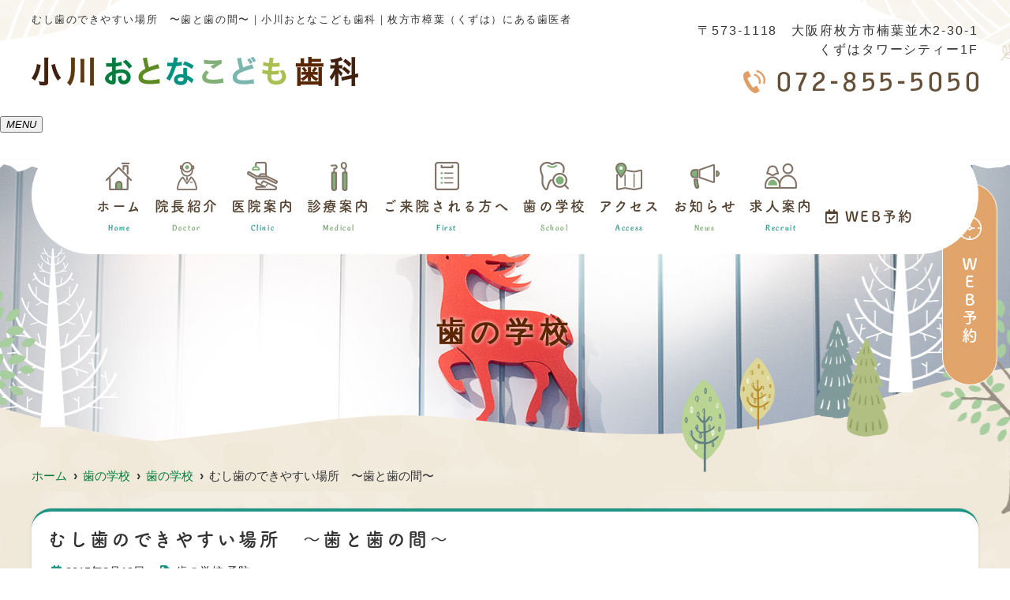

--- FILE ---
content_type: text/html; charset=UTF-8
request_url: https://ogawa-ok-dc.com/blog/2015/03/19/%E3%82%80%E3%81%97%E6%AD%AF%E3%81%AE%E3%81%A7%E3%81%8D%E3%82%84%E3%81%99%E3%81%84%E5%A0%B4%E6%89%80%E3%80%80%E3%80%9C%E6%AD%AF%E3%81%A8%E6%AD%AF%E3%81%AE%E9%96%93%E3%80%9C/
body_size: 10915
content:
<!--- index.php -->
<!doctype html>
<html lang="ja"><head>
<!-- header.php -->
<meta charset="utf-8">
<title>むし歯のできやすい場所　〜歯と歯の間〜｜枚方市樟葉（くずは）にある歯医者【小川おとなこども歯科】</title>
<meta name="description" content="むし歯のできやすい場所　〜歯と歯の間〜。枚方市樟葉にある歯医者「小川おとなこども歯科」です。当院では、患者様一人一人の成長や環境に合わせて治療ができるように治療を考えています。また、歯周病やむし歯の原因や予防法などを学んでもらうことで、ご自身の歯を守っていただきたいと考えております。">
<meta name="viewport" content="width=device-width,viewport-fit=cover">
<meta name="format-detection" content="telephone=no">

<!-- ogp -->
<meta property="og:url" content="https://ogawa-ok-dc.com" />
<meta property="og:type" content="website" />
<meta property="og:title" content="むし歯のできやすい場所　〜歯と歯の間〜｜枚方市樟葉（くずは）にある歯医者【小川おとなこども歯科】" />
<meta property="og:description" content="むし歯のできやすい場所　〜歯と歯の間〜。枚方市樟葉にある歯医者「小川おとなこども歯科」です。当院では、患者様一人一人の成長や環境に合わせて治療ができるように治療を考えています。また、歯周病やむし歯の原因や予防法などを学んでもらうことで、ご自身の歯を守っていただきたいと考えております。" />
<meta property="og:site_name" content="小川おとなこども歯科" />
<meta property="og:image" content="https://ogawa-ok-dc.com/wp/wp-content/uploads/2023/04/ogp.jpg" />

<!-- css -->
<link rel="preload" href="https://ogawa-ok-dc.com/wp/wp-content/themes/system-p-template/webfonts/fa-brands-400.woff2" as="font" type="font/woff2" crossorigin>
<link rel="preload" href="https://ogawa-ok-dc.com/wp/wp-content/themes/system-p-template/webfonts/fa-solid-900.woff2" as="font" type="font/woff2" crossorigin>
<link rel="stylesheet" href="https://ogawa-ok-dc.com/wp/wp-content/themes/system-p-template/css/reset.css" media="all" />
<link rel="stylesheet" href="https://ogawa-ok-dc.com/wp/wp-content/themes/system-p-template/css/fontawesome.min.css">
<link rel="stylesheet" href="https://ogawa-ok-dc.com/wp/wp-content/themes/system-p-template/style.css?1747992841" media="all">

<!-- MPクラウドお知らせCSS -->

<!-- favicon -->
<!--
<link rel="apple-touch-icon" sizes="180x180" href="https://ogawa-ok-dc.com/wp/wp-content/themes/system-p-template/favicon/apple-touch-icon.png">
<link rel="icon" type="image/png" sizes="32x32" href="https://ogawa-ok-dc.com/wp/wp-content/themes/system-p-template/favicon/favicon-32x32.png">
<link rel="icon" type="image/png" sizes="16x16" href="https://ogawa-ok-dc.com/wp/wp-content/themes/system-p-template/favicon/favicon-16x16.png">
<link rel="mask-icon" href="https://ogawa-ok-dc.com/wp/wp-content/themes/system-p-template/favicon/safari-pinned-tab.svg" color="#5bbad5">
<link rel="shortcut icon" href="https://ogawa-ok-dc.com/wp/wp-content/themes/system-p-template/favicon/favicon-32x32.png">
<meta name="msapplication-TileColor" content="#da532c">
<meta name="theme-color" content="#ffffff">
-->

<!-- ▼Googleアナリティクス -->
<!-- Google tag (gtag.js) -->
<script async src="https://www.googletagmanager.com/gtag/js?id=G-7C1DDD1YHP"></script>
<script>
  window.dataLayer = window.dataLayer || [];
  function gtag(){dataLayer.push(arguments);}
  gtag('js', new Date());

  gtag('config', 'G-7C1DDD1YHP');
</script><!-- ▲Googleアナリティクス -->

<meta name='robots' content='max-image-preview:large' />
<link rel="alternate" type="application/rss+xml" title="小川おとなこども歯科 &raquo; むし歯のできやすい場所　〜歯と歯の間〜 のコメントのフィード" href="https://ogawa-ok-dc.com/blog/2015/03/19/%e3%82%80%e3%81%97%e6%ad%af%e3%81%ae%e3%81%a7%e3%81%8d%e3%82%84%e3%81%99%e3%81%84%e5%a0%b4%e6%89%80%e3%80%80%e3%80%9c%e6%ad%af%e3%81%a8%e6%ad%af%e3%81%ae%e9%96%93%e3%80%9c/feed/" />
<script type="text/javascript">
window._wpemojiSettings = {"baseUrl":"https:\/\/s.w.org\/images\/core\/emoji\/14.0.0\/72x72\/","ext":".png","svgUrl":"https:\/\/s.w.org\/images\/core\/emoji\/14.0.0\/svg\/","svgExt":".svg","source":{"concatemoji":"https:\/\/ogawa-ok-dc.com\/wp\/wp-includes\/js\/wp-emoji-release.min.js?ver=6.2.8"}};
/*! This file is auto-generated */
!function(e,a,t){var n,r,o,i=a.createElement("canvas"),p=i.getContext&&i.getContext("2d");function s(e,t){p.clearRect(0,0,i.width,i.height),p.fillText(e,0,0);e=i.toDataURL();return p.clearRect(0,0,i.width,i.height),p.fillText(t,0,0),e===i.toDataURL()}function c(e){var t=a.createElement("script");t.src=e,t.defer=t.type="text/javascript",a.getElementsByTagName("head")[0].appendChild(t)}for(o=Array("flag","emoji"),t.supports={everything:!0,everythingExceptFlag:!0},r=0;r<o.length;r++)t.supports[o[r]]=function(e){if(p&&p.fillText)switch(p.textBaseline="top",p.font="600 32px Arial",e){case"flag":return s("\ud83c\udff3\ufe0f\u200d\u26a7\ufe0f","\ud83c\udff3\ufe0f\u200b\u26a7\ufe0f")?!1:!s("\ud83c\uddfa\ud83c\uddf3","\ud83c\uddfa\u200b\ud83c\uddf3")&&!s("\ud83c\udff4\udb40\udc67\udb40\udc62\udb40\udc65\udb40\udc6e\udb40\udc67\udb40\udc7f","\ud83c\udff4\u200b\udb40\udc67\u200b\udb40\udc62\u200b\udb40\udc65\u200b\udb40\udc6e\u200b\udb40\udc67\u200b\udb40\udc7f");case"emoji":return!s("\ud83e\udef1\ud83c\udffb\u200d\ud83e\udef2\ud83c\udfff","\ud83e\udef1\ud83c\udffb\u200b\ud83e\udef2\ud83c\udfff")}return!1}(o[r]),t.supports.everything=t.supports.everything&&t.supports[o[r]],"flag"!==o[r]&&(t.supports.everythingExceptFlag=t.supports.everythingExceptFlag&&t.supports[o[r]]);t.supports.everythingExceptFlag=t.supports.everythingExceptFlag&&!t.supports.flag,t.DOMReady=!1,t.readyCallback=function(){t.DOMReady=!0},t.supports.everything||(n=function(){t.readyCallback()},a.addEventListener?(a.addEventListener("DOMContentLoaded",n,!1),e.addEventListener("load",n,!1)):(e.attachEvent("onload",n),a.attachEvent("onreadystatechange",function(){"complete"===a.readyState&&t.readyCallback()})),(e=t.source||{}).concatemoji?c(e.concatemoji):e.wpemoji&&e.twemoji&&(c(e.twemoji),c(e.wpemoji)))}(window,document,window._wpemojiSettings);
</script>
<style type="text/css">
img.wp-smiley,
img.emoji {
	display: inline !important;
	border: none !important;
	box-shadow: none !important;
	height: 1em !important;
	width: 1em !important;
	margin: 0 0.07em !important;
	vertical-align: -0.1em !important;
	background: none !important;
	padding: 0 !important;
}
</style>
	<link rel='stylesheet' id='classic-theme-styles-css' href='https://ogawa-ok-dc.com/wp/wp-includes/css/classic-themes.min.css?ver=6.2.8' type='text/css' media='all' />
<style id='global-styles-inline-css' type='text/css'>
body{--wp--preset--color--black: #000000;--wp--preset--color--cyan-bluish-gray: #abb8c3;--wp--preset--color--white: #ffffff;--wp--preset--color--pale-pink: #f78da7;--wp--preset--color--vivid-red: #cf2e2e;--wp--preset--color--luminous-vivid-orange: #ff6900;--wp--preset--color--luminous-vivid-amber: #fcb900;--wp--preset--color--light-green-cyan: #7bdcb5;--wp--preset--color--vivid-green-cyan: #00d084;--wp--preset--color--pale-cyan-blue: #8ed1fc;--wp--preset--color--vivid-cyan-blue: #0693e3;--wp--preset--color--vivid-purple: #9b51e0;--wp--preset--gradient--vivid-cyan-blue-to-vivid-purple: linear-gradient(135deg,rgba(6,147,227,1) 0%,rgb(155,81,224) 100%);--wp--preset--gradient--light-green-cyan-to-vivid-green-cyan: linear-gradient(135deg,rgb(122,220,180) 0%,rgb(0,208,130) 100%);--wp--preset--gradient--luminous-vivid-amber-to-luminous-vivid-orange: linear-gradient(135deg,rgba(252,185,0,1) 0%,rgba(255,105,0,1) 100%);--wp--preset--gradient--luminous-vivid-orange-to-vivid-red: linear-gradient(135deg,rgba(255,105,0,1) 0%,rgb(207,46,46) 100%);--wp--preset--gradient--very-light-gray-to-cyan-bluish-gray: linear-gradient(135deg,rgb(238,238,238) 0%,rgb(169,184,195) 100%);--wp--preset--gradient--cool-to-warm-spectrum: linear-gradient(135deg,rgb(74,234,220) 0%,rgb(151,120,209) 20%,rgb(207,42,186) 40%,rgb(238,44,130) 60%,rgb(251,105,98) 80%,rgb(254,248,76) 100%);--wp--preset--gradient--blush-light-purple: linear-gradient(135deg,rgb(255,206,236) 0%,rgb(152,150,240) 100%);--wp--preset--gradient--blush-bordeaux: linear-gradient(135deg,rgb(254,205,165) 0%,rgb(254,45,45) 50%,rgb(107,0,62) 100%);--wp--preset--gradient--luminous-dusk: linear-gradient(135deg,rgb(255,203,112) 0%,rgb(199,81,192) 50%,rgb(65,88,208) 100%);--wp--preset--gradient--pale-ocean: linear-gradient(135deg,rgb(255,245,203) 0%,rgb(182,227,212) 50%,rgb(51,167,181) 100%);--wp--preset--gradient--electric-grass: linear-gradient(135deg,rgb(202,248,128) 0%,rgb(113,206,126) 100%);--wp--preset--gradient--midnight: linear-gradient(135deg,rgb(2,3,129) 0%,rgb(40,116,252) 100%);--wp--preset--duotone--dark-grayscale: url('#wp-duotone-dark-grayscale');--wp--preset--duotone--grayscale: url('#wp-duotone-grayscale');--wp--preset--duotone--purple-yellow: url('#wp-duotone-purple-yellow');--wp--preset--duotone--blue-red: url('#wp-duotone-blue-red');--wp--preset--duotone--midnight: url('#wp-duotone-midnight');--wp--preset--duotone--magenta-yellow: url('#wp-duotone-magenta-yellow');--wp--preset--duotone--purple-green: url('#wp-duotone-purple-green');--wp--preset--duotone--blue-orange: url('#wp-duotone-blue-orange');--wp--preset--font-size--small: 13px;--wp--preset--font-size--medium: 20px;--wp--preset--font-size--large: 36px;--wp--preset--font-size--x-large: 42px;--wp--preset--spacing--20: 0.44rem;--wp--preset--spacing--30: 0.67rem;--wp--preset--spacing--40: 1rem;--wp--preset--spacing--50: 1.5rem;--wp--preset--spacing--60: 2.25rem;--wp--preset--spacing--70: 3.38rem;--wp--preset--spacing--80: 5.06rem;--wp--preset--shadow--natural: 6px 6px 9px rgba(0, 0, 0, 0.2);--wp--preset--shadow--deep: 12px 12px 50px rgba(0, 0, 0, 0.4);--wp--preset--shadow--sharp: 6px 6px 0px rgba(0, 0, 0, 0.2);--wp--preset--shadow--outlined: 6px 6px 0px -3px rgba(255, 255, 255, 1), 6px 6px rgba(0, 0, 0, 1);--wp--preset--shadow--crisp: 6px 6px 0px rgba(0, 0, 0, 1);}:where(.is-layout-flex){gap: 0.5em;}body .is-layout-flow > .alignleft{float: left;margin-inline-start: 0;margin-inline-end: 2em;}body .is-layout-flow > .alignright{float: right;margin-inline-start: 2em;margin-inline-end: 0;}body .is-layout-flow > .aligncenter{margin-left: auto !important;margin-right: auto !important;}body .is-layout-constrained > .alignleft{float: left;margin-inline-start: 0;margin-inline-end: 2em;}body .is-layout-constrained > .alignright{float: right;margin-inline-start: 2em;margin-inline-end: 0;}body .is-layout-constrained > .aligncenter{margin-left: auto !important;margin-right: auto !important;}body .is-layout-constrained > :where(:not(.alignleft):not(.alignright):not(.alignfull)){max-width: var(--wp--style--global--content-size);margin-left: auto !important;margin-right: auto !important;}body .is-layout-constrained > .alignwide{max-width: var(--wp--style--global--wide-size);}body .is-layout-flex{display: flex;}body .is-layout-flex{flex-wrap: wrap;align-items: center;}body .is-layout-flex > *{margin: 0;}:where(.wp-block-columns.is-layout-flex){gap: 2em;}.has-black-color{color: var(--wp--preset--color--black) !important;}.has-cyan-bluish-gray-color{color: var(--wp--preset--color--cyan-bluish-gray) !important;}.has-white-color{color: var(--wp--preset--color--white) !important;}.has-pale-pink-color{color: var(--wp--preset--color--pale-pink) !important;}.has-vivid-red-color{color: var(--wp--preset--color--vivid-red) !important;}.has-luminous-vivid-orange-color{color: var(--wp--preset--color--luminous-vivid-orange) !important;}.has-luminous-vivid-amber-color{color: var(--wp--preset--color--luminous-vivid-amber) !important;}.has-light-green-cyan-color{color: var(--wp--preset--color--light-green-cyan) !important;}.has-vivid-green-cyan-color{color: var(--wp--preset--color--vivid-green-cyan) !important;}.has-pale-cyan-blue-color{color: var(--wp--preset--color--pale-cyan-blue) !important;}.has-vivid-cyan-blue-color{color: var(--wp--preset--color--vivid-cyan-blue) !important;}.has-vivid-purple-color{color: var(--wp--preset--color--vivid-purple) !important;}.has-black-background-color{background-color: var(--wp--preset--color--black) !important;}.has-cyan-bluish-gray-background-color{background-color: var(--wp--preset--color--cyan-bluish-gray) !important;}.has-white-background-color{background-color: var(--wp--preset--color--white) !important;}.has-pale-pink-background-color{background-color: var(--wp--preset--color--pale-pink) !important;}.has-vivid-red-background-color{background-color: var(--wp--preset--color--vivid-red) !important;}.has-luminous-vivid-orange-background-color{background-color: var(--wp--preset--color--luminous-vivid-orange) !important;}.has-luminous-vivid-amber-background-color{background-color: var(--wp--preset--color--luminous-vivid-amber) !important;}.has-light-green-cyan-background-color{background-color: var(--wp--preset--color--light-green-cyan) !important;}.has-vivid-green-cyan-background-color{background-color: var(--wp--preset--color--vivid-green-cyan) !important;}.has-pale-cyan-blue-background-color{background-color: var(--wp--preset--color--pale-cyan-blue) !important;}.has-vivid-cyan-blue-background-color{background-color: var(--wp--preset--color--vivid-cyan-blue) !important;}.has-vivid-purple-background-color{background-color: var(--wp--preset--color--vivid-purple) !important;}.has-black-border-color{border-color: var(--wp--preset--color--black) !important;}.has-cyan-bluish-gray-border-color{border-color: var(--wp--preset--color--cyan-bluish-gray) !important;}.has-white-border-color{border-color: var(--wp--preset--color--white) !important;}.has-pale-pink-border-color{border-color: var(--wp--preset--color--pale-pink) !important;}.has-vivid-red-border-color{border-color: var(--wp--preset--color--vivid-red) !important;}.has-luminous-vivid-orange-border-color{border-color: var(--wp--preset--color--luminous-vivid-orange) !important;}.has-luminous-vivid-amber-border-color{border-color: var(--wp--preset--color--luminous-vivid-amber) !important;}.has-light-green-cyan-border-color{border-color: var(--wp--preset--color--light-green-cyan) !important;}.has-vivid-green-cyan-border-color{border-color: var(--wp--preset--color--vivid-green-cyan) !important;}.has-pale-cyan-blue-border-color{border-color: var(--wp--preset--color--pale-cyan-blue) !important;}.has-vivid-cyan-blue-border-color{border-color: var(--wp--preset--color--vivid-cyan-blue) !important;}.has-vivid-purple-border-color{border-color: var(--wp--preset--color--vivid-purple) !important;}.has-vivid-cyan-blue-to-vivid-purple-gradient-background{background: var(--wp--preset--gradient--vivid-cyan-blue-to-vivid-purple) !important;}.has-light-green-cyan-to-vivid-green-cyan-gradient-background{background: var(--wp--preset--gradient--light-green-cyan-to-vivid-green-cyan) !important;}.has-luminous-vivid-amber-to-luminous-vivid-orange-gradient-background{background: var(--wp--preset--gradient--luminous-vivid-amber-to-luminous-vivid-orange) !important;}.has-luminous-vivid-orange-to-vivid-red-gradient-background{background: var(--wp--preset--gradient--luminous-vivid-orange-to-vivid-red) !important;}.has-very-light-gray-to-cyan-bluish-gray-gradient-background{background: var(--wp--preset--gradient--very-light-gray-to-cyan-bluish-gray) !important;}.has-cool-to-warm-spectrum-gradient-background{background: var(--wp--preset--gradient--cool-to-warm-spectrum) !important;}.has-blush-light-purple-gradient-background{background: var(--wp--preset--gradient--blush-light-purple) !important;}.has-blush-bordeaux-gradient-background{background: var(--wp--preset--gradient--blush-bordeaux) !important;}.has-luminous-dusk-gradient-background{background: var(--wp--preset--gradient--luminous-dusk) !important;}.has-pale-ocean-gradient-background{background: var(--wp--preset--gradient--pale-ocean) !important;}.has-electric-grass-gradient-background{background: var(--wp--preset--gradient--electric-grass) !important;}.has-midnight-gradient-background{background: var(--wp--preset--gradient--midnight) !important;}.has-small-font-size{font-size: var(--wp--preset--font-size--small) !important;}.has-medium-font-size{font-size: var(--wp--preset--font-size--medium) !important;}.has-large-font-size{font-size: var(--wp--preset--font-size--large) !important;}.has-x-large-font-size{font-size: var(--wp--preset--font-size--x-large) !important;}
.wp-block-navigation a:where(:not(.wp-element-button)){color: inherit;}
:where(.wp-block-columns.is-layout-flex){gap: 2em;}
.wp-block-pullquote{font-size: 1.5em;line-height: 1.6;}
</style>
<link rel="https://api.w.org/" href="https://ogawa-ok-dc.com/wp-json/" /><link rel="alternate" type="application/json" href="https://ogawa-ok-dc.com/wp-json/wp/v2/posts/338" /><link rel="EditURI" type="application/rsd+xml" title="RSD" href="https://ogawa-ok-dc.com/wp/xmlrpc.php?rsd" />
<link rel="wlwmanifest" type="application/wlwmanifest+xml" href="https://ogawa-ok-dc.com/wp/wp-includes/wlwmanifest.xml" />
<meta name="generator" content="WordPress 6.2.8" />
<link rel="canonical" href="https://ogawa-ok-dc.com/blog/2015/03/19/%e3%82%80%e3%81%97%e6%ad%af%e3%81%ae%e3%81%a7%e3%81%8d%e3%82%84%e3%81%99%e3%81%84%e5%a0%b4%e6%89%80%e3%80%80%e3%80%9c%e6%ad%af%e3%81%a8%e6%ad%af%e3%81%ae%e9%96%93%e3%80%9c/" />
<link rel='shortlink' href='https://ogawa-ok-dc.com/?p=338' />
<link rel="alternate" type="application/json+oembed" href="https://ogawa-ok-dc.com/wp-json/oembed/1.0/embed?url=https%3A%2F%2Fogawa-ok-dc.com%2Fblog%2F2015%2F03%2F19%2F%25e3%2582%2580%25e3%2581%2597%25e6%25ad%25af%25e3%2581%25ae%25e3%2581%25a7%25e3%2581%258d%25e3%2582%2584%25e3%2581%2599%25e3%2581%2584%25e5%25a0%25b4%25e6%2589%2580%25e3%2580%2580%25e3%2580%259c%25e6%25ad%25af%25e3%2581%25a8%25e6%25ad%25af%25e3%2581%25ae%25e9%2596%2593%25e3%2580%259c%2F" />
<link rel="alternate" type="text/xml+oembed" href="https://ogawa-ok-dc.com/wp-json/oembed/1.0/embed?url=https%3A%2F%2Fogawa-ok-dc.com%2Fblog%2F2015%2F03%2F19%2F%25e3%2582%2580%25e3%2581%2597%25e6%25ad%25af%25e3%2581%25ae%25e3%2581%25a7%25e3%2581%258d%25e3%2582%2584%25e3%2581%2599%25e3%2581%2584%25e5%25a0%25b4%25e6%2589%2580%25e3%2580%2580%25e3%2580%259c%25e6%25ad%25af%25e3%2581%25a8%25e6%25ad%25af%25e3%2581%25ae%25e9%2596%2593%25e3%2580%259c%2F&#038;format=xml" />
</head>

<body data-rsssl=1 class="post-template-default single single-post postid-338 single-format-standard">

<div class="head_mv pattern01">
    <div class="nav_overlay"></div>
    <!-- ▼PC header -->
        <header>
        <div class="inner">
            <div class="head_logo"><a href="https://ogawa-ok-dc.com">
                                <img src="https://ogawa-ok-dc.com/wp/wp-content/uploads/2023/04/logo.png" width="828" height="74" alt="小川おとなこども歯科"></a></div>
            <h1 class="pc">
                むし歯のできやすい場所　〜歯と歯の間〜｜小川おとなこども歯科｜枚方市樟葉（くずは）にある歯医者
            </h1>
            <div class="head_info_wrap">
                                <dl class="head_info">
                    <dt class="head_info_add">
                        〒573-1118　大阪府枚方市楠葉並木2-30-1 <br>くずはタワーシティー1F                    </dt>
                    <dd class="head_info_tel"><img src="https://ogawa-ok-dc.com/wp/wp-content/themes/system-p-template/images/tel.png" alt="072-855-5050" width="298" height="29"></dd>
                </dl>
                                <!--                <ul class="head_btn_area">
                                        <li><a href="https://ssl.haisha-yoyaku.jp/s6457164/login/serviceAppoint/index?SITE_CODE=hp" class="sp_navi_btn" target="_blank" rel="noopener" onClick="gtag('event','click-web_yoyaku_pc', {'event_category':'web_yoyaku','event_label':'WEB予約'})"><i class="far fa-calendar-check"></i>WEB予約</a></li>
                                                                            </ul>
                -->
                            </div>
        </div>
        <!-- .inner -->
        
                <div class="fixed_web_yoyaku_btn">
                        <a href="https://ssl.haisha-yoyaku.jp/s6457164/login/serviceAppoint/index?SITE_CODE=hp" target="_blank" rel="noopener noreferrer" onClick="gtag('event','click-web_yoyaku_pc_side', {'event_category':'web_yoyaku','event_label':'WEB予約'})">ＷＥＢ予約</a>
                                            </div>
            </header>
    <!-- ▲PC header --> 
    
    <!-- ▼ナビ -->
    <div class="nav_wrap innerNav">
        <div class="sp_logo sp">
                        <a href="https://ogawa-ok-dc.com"><img src="https://ogawa-ok-dc.com/wp/wp-content/uploads/2023/04/logo.png" width="828" height="74" alt="小川おとなこども歯科"></a> </div>
        <button type="button" class="btn_menu"><span></span><span></span><span></span><i>MENU</i></button>
        <div class="menu_list_wrap">
            <nav class="innerNav">
                <ul class="nav_menu_list">
                    <!-- ▼ホーム -->
<li><a href="https://ogawa-ok-dc.com/">ホーム<p>Home</p></a></li>
<!-- ▲ホーム -->
<!-- ▼医師紹介 -->
<li><a href="https://ogawa-ok-dc.com/doctor/">院長紹介<p>Doctor</p></a></li>
<!-- ▲医師紹介 -->
<!-- ▼医院案内 -->
<li><a href="https://ogawa-ok-dc.com/clinic/">医院案内<p>Clinic</p></a></li>
<!-- ▲医院案内 -->
<!-- ▼診療内容 -->
<!-- アコーディオンは【is_accord】、メガメニューは【is_mega】を【nav_slidebtm】の後ろに追加 -->
<li class="nav_slidebtm" tabindex="0">
	<a href="https://ogawa-ok-dc.com/medical/">診療案内<p>Medical</p></a>
	<p class="parent_menu">診療案内</p>
	<div class="child_menu">
	<a class="sp" href="https://ogawa-ok-dc.com/medical/">診療案内</a>
						<a href="https://ogawa-ok-dc.com/menu/%e3%82%80%e3%81%97%e6%ad%af%e6%b2%bb%e7%99%82/">むし歯治療</a>
				<a href="https://ogawa-ok-dc.com/menu/%e6%ad%af%e5%91%a8%e7%97%85%e6%b2%bb%e7%99%82/">歯周病治療</a>
				<a href="https://ogawa-ok-dc.com/menu/%e5%b0%8f%e5%85%90%e6%ad%af%e7%a7%91/">小児歯科</a>
				<a href="https://ogawa-ok-dc.com/menu/%e5%b0%8f%e5%85%90%e7%9f%af%e6%ad%a3/">小児矯正</a>
				<a href="https://ogawa-ok-dc.com/menu/%e4%ba%88%e9%98%b2%e6%ad%af%e7%a7%91/">予防歯科</a>
				<a href="https://ogawa-ok-dc.com/menu/%e3%83%9b%e3%83%af%e3%82%a4%e3%83%88%e3%83%8b%e3%83%b3%e3%82%b0/">ホワイトニング</a>
					</div>	
</li>
<!-- ▲診療内容 -->
<!-- ▼初診の方へ -->
<li><a href="https://ogawa-ok-dc.com/first/">ご来院される方へ<p>First</p></a></li>
<!-- ▲初診の方へ -->
<!-- ▼病名から探す -->
<!-- ▲病名から探す -->
<!-- ▼症状から探す -->
<!-- ▲症状から探す -->
<!-- ▼料金表 -->
<!-- ▲料金表 -->
<!-- ▼コラム -->
<li><a href="https://ogawa-ok-dc.com/blog/">歯の学校<p>School</p></a></li>
<!-- ▲コラム -->
<!-- ▼アクセス -->
<li><a href="https://ogawa-ok-dc.com/access/">アクセス<p>Access</p></a></li>
<!-- ▲アクセス -->
<!-- ▼お知らせ -->
<li><a href="https://ogawa-ok-dc.com/news/">お知らせ<p>News</p></a></li>
<!-- ▲お知らせ -->
<!-- ▼求人情報 -->
<li><a href="https://ogawa-ok-dc.com/recruit/">求人案内<p>Recruit</p></a></li>
 
<!-- ▲求人情報 -->
<!-- ▼Q&A -->
<!--  -->
<!-- ▲Q&A -->
<!-- ▼お問い合わせ -->
<!--  -->
<!-- ▲お問い合わせ -->
<!-- ▼ RIBON 採用ページリンク -->
<!-- ▲ RIBON 採用ページリンク -->
                                                            <li class="sp_navi_btn"><a href="https://ssl.haisha-yoyaku.jp/s6457164/login/serviceAppoint/index?SITE_CODE=hp" target="_blank" rel="noopener" onClick="gtag('event','tap-web_yoyaku_sp_hamb', {'event_category':'web_yoyaku','event_label':'WEB予約'})"><i class="far fa-calendar-check"></i> WEB予約</a></li>
                                                                                                </ul>
                            </nav>
        </div>
    </div>
    
    <!-- ▲ナビ -->
        <!-- ここにトップページ意外に表示したいHTMLを記載 -->
    <div id="mainvisual" class="content_mv">
<picture>
	<source media="(max-width: 640px)" srcset="https://ogawa-ok-dc.com/wp/wp-content/uploads/2023/07/sp_header_img.jpg" />
	<img src="https://ogawa-ok-dc.com/wp/wp-content/uploads/2023/07/header_img02.jpg"  alt="ヘッダー画像" class="header_img" />
</picture>
	<div class="inner">
	<div class="main_headline">
		<p class="midashi">歯の学校</p>
	</div>
	</div>
</div><!-- #mainvisual -->

<!--============================== ▲mainvisual ==============================-->
<h1 class="sp">むし歯のできやすい場所　〜歯と歯の間〜｜小川おとなこども歯科｜枚方市樟葉（くずは）にある歯医者
</h1>     </div>
<div class="sp_under_nav">
    <ul>
                <li><a href="tel:072-855-5050" onClick="gtag('event','tap-tel_sp_ft', {'event_category':'tel','event_label':'TEL'})"><i class="fas fa-mobile"></i>電話</a></li>
                        <li><a href="https://ssl.haisha-yoyaku.jp/s6457164/login/serviceAppoint/index?SITE_CODE=hp" target="_blank" rel="noopener" onClick="gtag('event','tap-web_yoyaku_sp_ft', {'event_category':'web_yoyaku','event_label':'WEB予約'})"><i class="far fa-calendar-check"></i>WEB予約</a></li>
                <li><a href="https://ogawa-ok-dc.com/access"><i class="fas fa-map-marker-alt"></i>アクセス</a></li>
    </ul>
</div>
<!-- ▲スマホのナビ -->
<div class="contents_bg">
<div class="wrapper">
<main>
<div id="breadcrumb">
<ol itemscope="" itemtype="https://schema.org/BreadcrumbList">
<li itemprop="itemListElement" itemscope itemtype="https://schema.org/ListItem"><a href="https://ogawa-ok-dc.com" itemprop="item"><span itemprop="name">ホーム</span></a><meta itemprop="position" content="1"></li>
<li itemprop="itemListElement" itemscope itemtype="https://schema.org/ListItem"><a href="https://ogawa-ok-dc.com/blog/" itemprop="item"><span itemprop="name">歯の学校</span></a><meta itemprop="position" content="3"></li>
<li itemprop="itemListElement" itemscope itemtype="https://schema.org/ListItem"><a href="https://ogawa-ok-dc.com/category/school_tooth/" itemprop="item"><span itemprop="name">歯の学校</span></a><meta itemprop="position" content="3"></li>
<li itemprop="itemListElement" itemscope itemtype="https://schema.org/ListItem"><span itemprop="name">むし歯のできやすい場所　〜歯と歯の間〜</span><meta itemprop="position" content="3"></li>
</ol></div><!-- /#breadcrumb -->
	
		<article class="blog_box">
	<h2 class="blog_tit">むし歯のできやすい場所　〜歯と歯の間〜</h2>
	<div class="blog_content">
		<ul class="blog_class">
		<li><i class="far fa-calendar-alt"></i>2015年3月19日</li>
		<li><i class="fas fa-tag"></i><a href="https://ogawa-ok-dc.com/category/school_tooth/">歯の学校</a>,<a href="https://ogawa-ok-dc.com/category/school_tooth/%e4%ba%88%e9%98%b2%e6%ad%af%e7%a7%91/">予防</a></li>
		</ul>
		<div class="blog_text">
		<p>むし歯のできやすい場所の１つが歯と歯の間です。</p>
<p>歯と歯の間の汚れは歯ブラシで取る事ができないからです。</p>
<p>むし歯から歯を守る作用のある唾液が歯と歯の間には入っていってくれないからです。 </p>
<p>歯と歯の間のむし歯は子どもから30代ぐらいまでに多く、このようなむし歯は甘いものをよく摂取する人に多く認められます。</p>
<p>&nbsp;</p>
<p>では、どうやったらこのようなパターンのむし歯は予防できるのでしょうか？</p>
<p>まずは、一日一回フロスをしてもらう事です。一度フロスをすると、取れる汚れの多さにびっくりする事でしょう。</p>
<p>また、アメやチョコ、ソフトキャンディーなど、一日に何度も口の中に運んでしまうおやつや、炭酸もしくは加糖のコーヒーなどを多く摂取する方は危険です。食生活の面からもむし歯予防に気をつけて頂きたいと思います。</p>
<p>&nbsp;</p>
		</div>
	</div>
	</article><!-- .blog_box -->
	</main>

<!-- ▼.side_area -->
<div class="side_area">

<div class="side_box">
	<p class="side_title"><i class="fa fa-tag"></i>カテゴリー</p>
	<ul class="side_blog_category">
			<li class="cat-item cat-item-4"><a href="https://ogawa-ok-dc.com/category/news/">お知らせ</a>
</li>
	<li class="cat-item cat-item-55"><a href="https://ogawa-ok-dc.com/category/%e5%85%ab%e5%b9%a1%e5%b8%82%e7%94%b7%e5%b1%b1%e6%96%b9%e9%9d%a2%e3%81%ae%e6%96%b9%e3%81%b8/">八幡市男山方面の方へ</a>
</li>
	<li class="cat-item cat-item-49"><a href="https://ogawa-ok-dc.com/category/osirase_new/">医院からのお知らせ</a>
</li>
	<li class="cat-item cat-item-48"><a href="https://ogawa-ok-dc.com/category/%e6%9c%aa%e5%88%86%e9%a1%9e/">未分類</a>
</li>
	<li class="cat-item cat-item-52"><a href="https://ogawa-ok-dc.com/category/school_tooth/">歯の学校</a>
<ul class='children'>
	<li class="cat-item cat-item-50"><a href="https://ogawa-ok-dc.com/category/school_tooth/shounisika/">小児歯科</a>
</li>
	<li class="cat-item cat-item-51"><a href="https://ogawa-ok-dc.com/category/school_tooth/hanarabi/">歯ならび</a>
</li>
	<li class="cat-item cat-item-53"><a href="https://ogawa-ok-dc.com/category/school_tooth/%e4%ba%88%e9%98%b2%e6%ad%af%e7%a7%91/">予防</a>
</li>
	<li class="cat-item cat-item-54"><a href="https://ogawa-ok-dc.com/category/school_tooth/%e4%b8%80%e8%88%ac%e6%ad%af%e7%a7%91/">一般歯科</a>
</li>
	<li class="cat-item cat-item-56"><a href="https://ogawa-ok-dc.com/category/school_tooth/migaki/">歯のみがき方の話</a>
</li>
</ul>
</li>
	</ul>
</div>
<div class="side_box">
	<p class="side_title"><i class="fa fa-rss" aria-hidden="true"></i>最近の投稿</p>
	<ul>
		<li><a href='https://ogawa-ok-dc.com/blog/2020/12/03/%e5%b9%b4%e6%9c%ab%e5%b9%b4%e5%a7%8b%e4%bc%91%e8%a8%ba%e3%81%ae%e3%81%94%e6%a1%88%e5%86%85%ef%bc%882020%e5%b9%b4%ef%bc%89/'>年末年始休診のご案内（2020年）</a></li>
	<li><a href='https://ogawa-ok-dc.com/blog/2020/01/31/%e8%87%a8%e6%99%82%e4%bc%91%e8%a8%ba%e3%81%ae%e3%81%94%e6%a1%88%e5%86%85%ef%bc%88210%ef%bd%9e13%ef%bc%89/'>臨時休診のご案内（2/10～13）</a></li>
	<li><a href='https://ogawa-ok-dc.com/blog/2019/09/24/%e8%87%a8%e6%99%82%e4%bc%91%e8%a8%ba%e3%81%ab%e4%bc%b4%e3%81%86%e8%a8%ba%e7%99%82%e6%97%a5%e5%a4%89%e6%9b%b4%e3%81%ae%e3%81%8a%e7%9f%a5%e3%82%89%e3%81%9b-2/'>臨時休診に伴う診療日変更のお知らせ</a></li>
	<li><a href='https://ogawa-ok-dc.com/blog/2018/03/19/%e8%a8%ba%e7%99%82%e6%99%82%e9%96%93%e5%a4%89%e6%9b%b4%e3%81%ae%e5%a4%89%e6%9b%b4%e3%81%ab%e3%81%a4%e3%81%84%e3%81%a6/'>診療時間変更の変更について</a></li>
	<li><a href='https://ogawa-ok-dc.com/blog/2017/10/19/%e9%a7%90%e8%bb%8a%e5%a0%b4%e3%81%ae%e3%81%94%e6%a1%88%e5%86%85/'>駐車場のご案内</a></li>
	</ul>
</div>
<div class="side_box">
	<p class="side_title"><i class="fa fa-calendar"></i>月別アーカイブ</p>
	<ul>
		<li><a href='https://ogawa-ok-dc.com/2020/12/'>2020年12月</a></li>
	<li><a href='https://ogawa-ok-dc.com/2020/01/'>2020年1月</a></li>
	<li><a href='https://ogawa-ok-dc.com/2019/09/'>2019年9月</a></li>
	<li><a href='https://ogawa-ok-dc.com/2018/03/'>2018年3月</a></li>
	<li><a href='https://ogawa-ok-dc.com/2017/10/'>2017年10月</a></li>
	<li><a href='https://ogawa-ok-dc.com/2016/01/'>2016年1月</a></li>
	<li><a href='https://ogawa-ok-dc.com/2015/12/'>2015年12月</a></li>
	<li><a href='https://ogawa-ok-dc.com/2015/11/'>2015年11月</a></li>
	<li><a href='https://ogawa-ok-dc.com/2015/08/'>2015年8月</a></li>
	<li><a href='https://ogawa-ok-dc.com/2015/07/'>2015年7月</a></li>
	<li><a href='https://ogawa-ok-dc.com/2015/06/'>2015年6月</a></li>
	<li><a href='https://ogawa-ok-dc.com/2015/05/'>2015年5月</a></li>
	<li><a href='https://ogawa-ok-dc.com/2015/04/'>2015年4月</a></li>
	<li><a href='https://ogawa-ok-dc.com/2015/03/'>2015年3月</a></li>
	<li><a href='https://ogawa-ok-dc.com/2015/02/'>2015年2月</a></li>
	<li><a href='https://ogawa-ok-dc.com/2015/01/'>2015年1月</a></li>
	<li><a href='https://ogawa-ok-dc.com/2014/12/'>2014年12月</a></li>
	<li><a href='https://ogawa-ok-dc.com/2014/11/'>2014年11月</a></li>
	<li><a href='https://ogawa-ok-dc.com/2014/10/'>2014年10月</a></li>
	<li><a href='https://ogawa-ok-dc.com/2014/09/'>2014年9月</a></li>
	<li><a href='https://ogawa-ok-dc.com/2014/08/'>2014年8月</a></li>
	<li><a href='https://ogawa-ok-dc.com/2014/07/'>2014年7月</a></li>
	</ul>
</div>

</div><!-- /.side_area -->
<!-- ▲.side_area -->
</div>
</div>
<div class="pagetop"><img src="https://ogawa-ok-dc.com/wp/wp-content/themes/system-p-template/images/pagetop.png" alt="Top" width="105" height="110"></div>
<footer>
    <div class="footer_inner">
        <div class="footer_info">
            <div class="footer_info_left">
                                <div class="logo"><a href="https://ogawa-ok-dc.com/"><img src="https://ogawa-ok-dc.com/wp/wp-content/uploads/2023/04/logo.png" width="828" height="74" loading="lazy" alt="小川おとなこども歯科"></a></div>
                <div class="footer_info_left_content">
                                        <p class="footer_info_add">
                                                <span>〒
                        573-1118                        </span>
                                                大阪府枚方市楠葉並木2-30-1 <br>くずはタワーシティー1F                    </p>
                                                            <p class="footer_info_tel"><a href="tel:072-855-5050" onClick="gtag('event','action-tel_option', {'event_category':'tel','event_label':'TEL_その他'})"><img src="https://ogawa-ok-dc.com/wp/wp-content/themes/system-p-template/images/tel.png" alt="072-855-5050" width="298" height="29"></a></p>
                                                            <!-- ▼診療時間 -->
                                        <!-- ▼診療時間ループ開始 -->
<div class="sche_wrap" id="sche_wrap00">
		<!-- ▼tableループ開始 -->
		<table class="tb02">
	<tr>
	<th class="right">診療時間</th>
		<td>月</td>
		<td>火</td>
		<td>水</td>
		<td>木</td>
		<td>金</td>
		<td>土</td>
		<td>日</td>
	</tr>
		<tr>
		<th class="right">9:00-13:00</th>
		<td>●</td>
		<td>●</td>
		<td><em>／</em></td>
		<td>●</td>
		<td>●</td>
		<td>●</td>
		<td><em>／</em></td>
	</tr>
		<tr>
		<th class="right">14:30-19:00</th>
		<td>●</td>
		<td>●</td>
		<td><em>／</em></td>
		<td>●</td>
		<td>●</td>
		<td><span>※</span></td>
		<td><em>／</em></td>
	</tr>
		</table>
		<!-- ▲tableループ閉じ -->			
	<!-- ▼休診日・補足 -->
		<div class="schedule_note">
		<p><span>※</span> 土曜日の午後は13:00～17:30<br /><b>祝日のある週は、水曜日の診療を行っております。</b></p>
		<p class="kyushinbi">休診日：水曜日・日曜日・祝日</p>	</div>
		<!-- ▲休診日・補足 -->
</div><!-- .sche_wrap -->
<!-- ▲診療時間ループ閉じ -->                                        <!-- ▲診療時間 --> 
                </div>
            </div>
            <div class="footer_info_right">
                                <div class="footer_googlemap">
                                        <div class="googlemap">
                                                <iframe src="https://www.google.com/maps/embed?pb=!1m14!1m8!1m3!1d3273.8375492601735!2d135.679262!3d34.860309!3m2!1i1024!2i768!4f13.1!3m3!1m2!1s0x60011b5562d31157%3A0x3762b4fe64e20653!2z5bCP5bed44GK44Go44Gq44GT44Gp44KC5q2v56eR!5e0!3m2!1sja!2sus!4v1681180250195!5m2!1sja!2sus" width="600" height="450" style="border:0;" allowfullscreen="" loading="lazy" referrerpolicy="no-referrer-when-downgrade"></iframe>                                            </div>
                                                            <div class="access_btn"><a class="map" href="https://www.google.com/maps/place/%E5%B0%8F%E5%B7%9D%E3%81%8A%E3%81%A8%E3%81%AA%E3%81%93%E3%81%A9%E3%82%82%E6%AD%AF%E7%A7%91/@34.860309,135.679262,17z/data=!4m14!1m7!3m6!1s0x60011b5562d31157:0x3762b4fe64e20653!2z5bCP5bed44GK44Go44Gq44GT44Gp44KC5q2v56eR!8m2!3d34.8603088!4d135.6792617!16s%2Fg%2F11b6gf227w!3m5!1s0x60011b5562d31157:0x3762b4fe64e20653!8m2!3d34.8603088!4d135.6792617!16s%2Fg%2F11b6gf227w?hl=ja" target="_blank" rel="noopener">Google Map</a><a class="access" href="https://ogawa-ok-dc.com/access/">アクセス・駐車場</a></div>
                                    </div>
            </div>
        </div>
        <!-- .footer_info --> 
    </div><!-- .footer_inner --> 
    
    <!--============================== ▼連携病院 ==============================-->
        <!--============================== ▲連携病院 ==============================--> 
    
    <!-- ▼バナーエリア -->
        <section class="sec_footer_banner">
        <div class="box1">
            <ul>
                <!-- ▼バナーエリア -->
                                                                <li>
                                        <a href="https://doctorsfile.jp/h/173236/df/1/" target="blank" rel="noopener">
                                        <img src="https://ogawa-ok-dc.com/wp/wp-content/uploads/2025/03/df_bnr-1.jpg" width="500" height="200" loading="lazy" alt="バナー">
                                        </a></li>
                            </ul>
        </div>
    </section>
        <!-- ▲バナーエリア -->
    
    <div class="footer_navi">
        <div class="inner">
            <!---------------固定ページのナビ----------------->
<!-- 初診の方へ（349）、料金表（351）、Q&A（353）、診療内容（377）、医療コラム（536）、お問い合わせ（636）、病名（1349）・症状から探す（1351）、症例（1468）を除外 -->
<ul>
<li class="page_item page-item-304"><a href="https://ogawa-ok-dc.com/">ホーム</a></li>
<li class="page_item page-item-343"><a href="https://ogawa-ok-dc.com/doctor/">院長紹介</a></li>
<li class="page_item page-item-345"><a href="https://ogawa-ok-dc.com/clinic/">医院案内</a></li>
<li class="page_item page-item-349"><a href="https://ogawa-ok-dc.com/first/">ご来院される方へ</a></li>
<li class="page_item page-item-355"><a href="https://ogawa-ok-dc.com/access/">アクセス</a></li>
<li class="page_item page-item-668"><a href="https://ogawa-ok-dc.com/news/">お知らせ</a></li>
<li class="page_item page-item-282"><a href="https://ogawa-ok-dc.com/recruit/">求人案内</a></li>
</ul>
<!---------------変動ページのナビ----------------->
<ul class="fluctuate_navi">
<!-- ▼診療内容（一覧） -->
<!-- 診療内容のカテゴリー数が1の時 -->
<li class="footer_medical_list">
	<p class="fnavi_tit"><a href="https://ogawa-ok-dc.com/medical/">診療案内</a></p>
<div class="footer_cate_wrap">
<ul>
<li><a href="https://ogawa-ok-dc.com/menu/%e3%82%80%e3%81%97%e6%ad%af%e6%b2%bb%e7%99%82/">むし歯治療</a></li>
<li><a href="https://ogawa-ok-dc.com/menu/%e6%ad%af%e5%91%a8%e7%97%85%e6%b2%bb%e7%99%82/">歯周病治療</a></li>
<li><a href="https://ogawa-ok-dc.com/menu/%e5%b0%8f%e5%85%90%e6%ad%af%e7%a7%91/">小児歯科</a></li>
<li><a href="https://ogawa-ok-dc.com/menu/%e5%b0%8f%e5%85%90%e7%9f%af%e6%ad%a3/">小児矯正</a></li>
<li><a href="https://ogawa-ok-dc.com/menu/%e4%ba%88%e9%98%b2%e6%ad%af%e7%a7%91/">予防歯科</a></li>
<li><a href="https://ogawa-ok-dc.com/menu/%e3%83%9b%e3%83%af%e3%82%a4%e3%83%88%e3%83%8b%e3%83%b3%e3%82%b0/">ホワイトニング</a></li>
</ul>
</div>
</li>

<!-- ▲診療内容（カテゴリー一覧） -->
<!-- ▼医療コラム（カテゴリー一覧） -->
<li class="footer_column_list">
<p class="fnavi_tit"><a href="https://ogawa-ok-dc.com/blog/">歯の学校</a></p>
<ul class="footer_column_cate">
<li><a href="https://ogawa-ok-dc.com/category/news/">お知らせ</a></li><li><a href="https://ogawa-ok-dc.com/category/%e5%85%ab%e5%b9%a1%e5%b8%82%e7%94%b7%e5%b1%b1%e6%96%b9%e9%9d%a2%e3%81%ae%e6%96%b9%e3%81%b8/">八幡市男山方面の方へ</a></li><li><a href="https://ogawa-ok-dc.com/category/osirase_new/">医院からのお知らせ</a></li><li><a href="https://ogawa-ok-dc.com/category/%e6%9c%aa%e5%88%86%e9%a1%9e/">未分類</a></li><li><a href="https://ogawa-ok-dc.com/category/school_tooth/">歯の学校</a></li></ul>
</li>
<!-- ▲医療コラム（カテゴリー一覧） -->

<!-- ▼病名から探す -->
<!-- ▲病名から探す -->


<!-- ▼症状から探す -->
<!-- ▲症状から探す -->
</ul>        </div>
    </div>
    <!-- .footer_navi --> 
    
    <!-- ▼SNSボタン -->
        <!-- ▲SNSボタン -->
    
    <p class="copy"><small>&copy;
        小川おとなこども歯科        </small></p>
</footer>

<!-- js --> 
<script src="https://ogawa-ok-dc.com/wp/wp-content/themes/system-p-template/js/jquery-3.4.1.min.js"></script> 
<script src="https://ogawa-ok-dc.com/wp/wp-content/themes/system-p-template/js/font.js"></script> 
<script src="https://ogawa-ok-dc.com/wp/wp-content/themes/system-p-template/js/main.js"></script>
<script>
$(function () {
  $(".faq_wrap dl dd").css("display", "none");
  
  $(".faq_wrap dl dt").click(function () {
    //クリックしたaccordion-title以外の全てのopenを取る
    $(".faq_wrap dl dt").not(this).removeClass("open");
    //クリックされたtitle以外のcontentを閉じる
    $(".faq_wrap dl dt").not(this).next().slideUp(300);
    //thisにopenクラスを付与
    $(this).toggleClass("open");
    //thisのcontentを展開、開いていれば閉じる
    $(this).next().slideToggle(300);
  });
});
</script> 
<script>
    $('i.time_close').on('click',function(){
    $("#mpcloud_schedule").fadeOut();
  });
</script>
</body></html>

--- FILE ---
content_type: text/css
request_url: https://ogawa-ok-dc.com/wp/wp-content/themes/system-p-template/style.css?1747992841
body_size: 31839
content:
@charset "UTF-8";
/* CSS Document */
/* ---------------------
  項目をコピーしてページ内検索することで目的のセクションに移動できます。
  スマホの各項目には「（スマホ）」で移動できます。
  - 基礎
  - *ヘッダー
  - *ナビゲーション
  - *ホーム（共通設定）
  - *メインビジュアル
  - *医療コラム
  - *フッター
  - *共通要素（wrapper,box,section等）
  - *フリーエリア（上・下）
  - *医師紹介
  - *当院の特徴
  - *診療案内
  - *病名から探す
  - *症状から探す
  - *症例
  - *医院案内
  - *料金表
  - *FAQ
  - *求人案内
  - *アクセス
  - *お知らせ
  - *ブログ
  - *MPクラウド
  - *RIBON
  - *お問い合わせ
  - *ループスライダー
  - *common
  - *スマホ設定
--------------------- */
*,
*::before,
*::after {
    box-sizing: border-box;
}
:root {
    --text-color: #333;
    --main-color: #219486;
    /*メイン色*/
    --sub-color: #6AC1B7;
    /*サブ色*/
    --bg-color: #f7f7f7;
    /*サイドメニュー・レイアウト類の背景色*/
    --border-color: #e0e0e0;
    /*境界線色*/
}
body {
    font-family: "游ゴシック体", "Yu Gothic", YuGothic, "ヒラギノ角ゴ ProN W3", "Hiragino Kaku Gothic ProN", "メイリオ", "Meiryo", Osaka, "ＭＳ Ｐゴシック", "MS PGothic", sans-serif;
    color: var(--text-color);
    font-size: 15px;
    font-weight: 500;
    line-height: 2;
    position: relative;
    word-wrap: break-word;
    background-color: #fff;
    text-align: justify;
}
a {
    color:#007D3D;
    text-decoration: none;
    transition: 0.5s;
}
a:hover {
    color: var(--sub-color);
}
::-moz-selection {
    background-color: var(--sub-color);
}
::selection {
    background-color: var(--sub-color);
}
::-moz-selection {
    background-color: var(--sub-color);
}
strong {
    font-weight: bold;
}
body,
.nav_wrap.fixed,
#mainvisual,
header,
footer {
    min-width: 1240px;
}
body,
h1,
h2,
h3,
h4,
h5,
h6,
dl,
p,
dt,
dd,
form,
select,
option,
address,
pre {
    margin: 0;
    padding: 0;
    -webkit-text-size-adjust: 100%;
}
img {
    vertical-align: bottom;
    max-width: 100%;
    height: auto;
}
iframe {
    max-width: 100%;
    vertical-align: top;
}
ul,
li {
    list-style: none;
    margin: 0;
    padding: 0;
}
a img {
    border: none;
}

@media print {
    html {
        -webkit-print-color-adjust: exact;
    }
    body {
        zoom: 80%;
    }
    .fixed {
        position: inherit !important;
    }
    .fixed_web_yoyaku_btn {
        display: none !important;
    }
}

/*TELリンクのカーソルはデフォルトにする*/
[href^=tel]:hover {
    cursor: default;
    color: var(--main-color);
}

/*==================================================================================================================================

  *ヘッダー

==================================================================================================================================*/
header {
    position: relative;
    width: 100%;
    height: 202px;
    background-image: url("images/head_bg_left.png"), url("images/head_bg_right.png");
    background-repeat: no-repeat, no-repeat;
    background-position: left calc(50% - 720px) top, right calc(50% - 704px) top;
    background-color: #fff;
}
header::after {
    position: absolute;
    z-index: 1;
    left: 0;
    bottom: -16px;
    width: 100%;
    height: 16px;
    background: url("images/head_btm.png") repeat-x center bottom;
    content: "";
}
@media screen and (min-width: 1920px) {
    header {
        background-position: left top, right top;
    }
}
header .inner {
    position: relative;
    width: 1200px;
    height: auto;
    margin: auto;
}

/*----------ロゴ----------*/
.head_logo {
    position: absolute;
    box-sizing: border-box;
    z-index: 9;
    top: 72px;
}
.head_logo a {
    display: block;
    max-width: 414px;
    height: auto;
}
.head_logo img {
    width: auto;
    height: auto;
    max-height: 80px;
}

/*----------基本情報----------*/
.head_info_wrap {
    display: flex;
    justify-content: flex-end;
    width: 765px;
    margin: 0 0 20px auto;
}
.head_info_wrap:after {
    display: block;
    content: "";
    clear: both;
}
.head_info {
    margin-top: 27px;
    text-align: right;
    line-height: 1.2;
}
.head_info_add {
    margin-bottom: 14px;
    font-size: 16px;
    line-height: 1.5;
    letter-spacing: 0.12em;
}
.head_info_tel img {
    vertical-align: top;
}

/*----------予約・問診ボタン----------*/
.head_btn_area {
    display: flex;
    flex-wrap: nowrap;
    margin-left: 10px;
    padding-top: 35px;
}
.head_btn_area li {
    width: 140px;
    margin-right: 5px;
}
.head_btn_area li:last-child {
    margin-right: 0;
}
.head_btn_area li a {
    display: block;
    background-color: var(--main-color);
    color: #fff;
    text-align: center;
    font-size: 17px;
    padding: 15px 0;
    line-height: 1;
    transition: 0.2s ease-in-out;
    text-shadow: none;
}
.head_btn_area li a:hover {
    background-color: var(--sub-color);
}
.head_btn_area li a i {
    margin-right: 8px;
}
.fixed_web_yoyaku_btn {
    position: fixed;
    right: 16px;
    top: 0;
    z-index: 9;
    width: 70px;
    height: 100%;
    display: flex;
    flex-wrap: wrap;
    justify-content: center;
    align-items: center;
    align-content: center;
}
.fixed_web_yoyaku_btn a {
    display: flex;
    align-items: center;
    justify-content: center;
    background: #e1a56b;
    -webkit-writing-mode: vertical-rl;
        -ms-writing-mode: tb-rl;
            writing-mode: vertical-rl;
    box-sizing: border-box;
    width: 100%;
    height: 256px;
    margin-bottom: 10px;
    padding: 10px 10px 20px;
    font-family: "fot-tsukuardgothic-std", sans-serif;
    font-weight: 700;    
    font-size: 20px;
    letter-spacing: 0.12em;
    color: #fff;
    line-height: 1;
    border-radius: 35px;
    border: 1px solid #fff;
    text-shadow: none;
}
.fixed_web_yoyaku_btn a::before {
    display: inline-block;
    margin-bottom: 21px;
    width: 30px;
    height: 30px;
    background: url("images/side_btn_icon01.png") no-repeat;
    content: "";
}
.fixed_web_yoyaku_btn a:hover {
    background: #876745;
}
.fixed_web_yoyaku_btn a i {
    margin-bottom: 5px;
}
.fixed_web_yoyaku_btn a:last-child {
    margin-bottom: 0;
}
.head_mv {
    position: relative;
}

/*-------------------パターンB(ヘッダとMV一体型)-------------------*/
.head_mv.pattern02 header {
    position: absolute;
    top: 0;
    left: 0;
    z-index: 2;
    background: none;
    text-shadow: 0 0 3px #fff, 0 0 5px #fff, 0 0 6px #fff, 0 0 9px #fff, 0 0 12px #fff;
}
.head_mv.pattern02 .nav_wrap {
    text-shadow: 0 0 3px #fff, 0 0 5px #fff, 0 0 6px #fff, 0 0 9px #fff, 0 0 12px #fff;
}
.head_mv.pattern02 #mainvisual.content_mv {
    height: 400px;
}
.head_mv.pattern02 #mainvisual.home_mv {
    height: 750px;
}
.head_mv.pattern02 .main_headline {
    margin-top: 120px;
}
.head_mv.pattern02 .slider-fade .slick-slide img {
    height: 750px;
}
.head_mv.pattern02 .slide_catch {
    top: 330px;
}

/*-------------------パターンC(ヘッダとMV分離、ロゴと並列並び)-------------------*/
.head_mv.pattern03 header {
    height: 110px;
}
.head_mv.pattern03 header .head_logo {
    z-index: 1001;
}
.head_mv.pattern03 header .head_info_wrap {
    margin: 0 0 0 auto;
}
.head_mv.pattern03 header .head_info {
    display: flex;
    align-items: center;
}
.head_mv.pattern03 header .head_info_tel {
    margin-left: 15px;
}
.head_mv.pattern03 .nav_wrap {
    width: 100%;
    top: 70px;
    bottom: auto;
    z-index: 1000;
}
.head_mv.pattern03 .nav_wrap nav {
    width: 100%;
}
.head_mv.pattern03 .nav_wrap ul {
    justify-content: flex-end;
}
.head_mv.pattern03 .nav_wrap li {
    margin-left: 20px;
}
.head_mv.pattern03 .nav_wrap li a {
    margin-bottom: 0;
}
.head_mv.pattern03 .nav_wrap li a p {
    display: none;
}
.head_mv.pattern03 .nav_wrap.fixed {
    top: 0;
}
.head_mv.pattern03 .nav_wrap.fixed ul {
    justify-content: space-between;
}
.head_mv.pattern03 .nav_wrap.fixed li {
    margin-left: 0;
}

/*-------------------パターンD(ヘッダとMV一体型、ロゴと並列並び)-------------------*/
.head_mv.pattern04 header {
    position: absolute;
    top: 0;
    left: 0;
    z-index: 2;
    background: none;
    height: 110px;
    text-shadow: 0 0 3px #fff, 0 0 5px #fff, 0 0 6px #fff, 0 0 9px #fff, 0 0 12px #fff;
}
.head_mv.pattern04 header .head_logo {
    z-index: 1001;
}
.head_mv.pattern04 header .head_info_wrap {
    margin: 0 0 0 auto;
}
.head_mv.pattern04 header .head_info {
    display: flex;
    align-items: center;
}
.head_mv.pattern04 header .head_info_tel {
    margin-left: 15px;
}
.head_mv.pattern04 .nav_wrap {
    width: 100%;
    top: 70px;
    bottom: auto;
    z-index: 1000;
    text-shadow: 0 0 3px #fff, 0 0 5px #fff, 0 0 6px #fff, 0 0 9px #fff, 0 0 12px #fff;
}
.head_mv.pattern04 .nav_wrap nav {
    width: 100%;
}
.head_mv.pattern04 .nav_wrap ul {
    width: 100%;
    justify-content: flex-end;
}
.head_mv.pattern04 .nav_wrap li {
    margin-left: 20px;
}
.head_mv.pattern04 .nav_wrap li a {
    margin-bottom: 0;
}
.head_mv.pattern04 .nav_wrap li a p {
    display: none;
}
.head_mv.pattern04 .nav_wrap.fixed {
    top: 0;
}
.head_mv.pattern04 .nav_wrap.fixed ul {
    justify-content: space-between;
}
.head_mv.pattern04 .nav_wrap.fixed li {
    margin-left: 0;
}
.head_mv.pattern04 #mainvisual.content_mv {
    height: 320px;
}
.head_mv.pattern04 #mainvisual.home_mv {
    height: 750px;
}
.head_mv.pattern04 .main_headline {
    margin-top: 50px;
}
.head_mv.pattern04 .slider-fade .slick-slide img {
    height: 750px;
}
.head_mv.pattern04 .slide_catch {
    top: 330px;
}

/*==================================================================================================================================

  *ナビゲーション

==================================================================================================================================*/
.nav_wrap {
    position: absolute;
    z-index: 10;
    top: 142px;
    width: 100%;
}
.menu_list_wrap {
    box-sizing: border-box;
    width: 1200px;
    height: 150px;
    margin: 0 auto;
    padding: 22px 82px 0;
    background-color: #fff;
    border-radius: 75px;
}
.menu_list_wrap ul {
    display: flex;
    justify-content: space-between;
    align-items: center;
}
.menu_list_wrap ul li {
    position: relative;
    display: flex;
    align-items: center;
    justify-content: center;
    padding: 4px 0;
}
.nav_wrap :is(.btn_menu, .sp_navi_btn, .sp_btn_area) {
    display: none;
}
.menu_list_wrap .nav_slidebtm p.parent_menu {
    display: none;
}
nav {
    margin: auto;
    z-index: 999999;
}
nav li:first-child {
    margin-left: 0;
}
nav li > a {
    position: relative;
    z-index: 2;
    display: block;
    padding-top: 54px;
    font-family: "fot-tsukuardgothic-std", sans-serif;
    font-weight: 700;
    font-size: 18px;
    letter-spacing: 0.12em;
    line-height: 1;
    text-align: center;
    color: #544331;
    background-position: center 7px;
    background-repeat: no-repeat;
    transition: 0.2s ease-out;
}
@media (hover: hover) and (pointer: fine) {
    nav li a:hover {
        background-position: center 0;
    }
}
nav li:nth-of-type(1) > a {
    background-image: url("images/nav_icon01.png");
}
nav li:nth-of-type(2) > a {
    background-image: url("images/nav_icon02.png");
}
nav li:nth-of-type(3) > a {
    background-image: url("images/nav_icon03.png");
}
nav li:nth-of-type(4) > a {
    background-image: url("images/nav_icon04.png");
}
nav li:nth-of-type(5) > a {
    background-image: url("images/nav_icon05.png");
}
nav li:nth-of-type(6) > a {
    background-image: url("images/nav_icon06.png");
}
nav li:nth-of-type(7) > a {
    background-image: url("images/nav_icon07.png");
}
nav li:nth-of-type(8) > a {
    background-image: url("images/nav_icon08.png");
}
nav li:nth-of-type(9) > a {
    background-image: url("images/nav_icon09.png");
}
nav li a p {
    margin-top: 12px;
    font-family: "blanket", sans-serif;
    font-weight: 500;
    font-size: 13px;
    letter-spacing: 0.12em;
    line-height: 1;
}
nav li:nth-of-type(odd) a p {
    color: #219486;
}
nav li:nth-of-type(even) a p {
    color: #78a66d;
}
nav li:nth-of-type(odd) a:hover {
    color: #219486;
}
nav li:nth-of-type(even) a:hover {
    color: #78a66d;
}

/*----------ホバーのボーダー----------*/
nav li a::before {
    position: absolute;
    left: 0;
    right: 0;
    bottom: -5px;
    width: 100%;
    height: 1px;
    margin: auto;
    background-color: var(--main-color);
    transition: 0.15s ease-out;
    -webkit-transform: scaleX(0);
            transform: scaleX(0);
    content: "";
    z-index: 1;
}
nav li:nth-of-type(odd) a::before {
    background-color: #219486;
}
nav li:nth-of-type(even) a::before {
    background-color: #78a66d;
}
nav li a:hover::before {
    -webkit-transform: scaleX(1);
            transform: scaleX(1);
}

/*----------固定時のナビ----------*/
.nav_wrap.fixed {
    position: fixed;
    top: -20px;
    left: 0;
    bottom: auto;
    display: flex;
    align-items: center;
    justify-content: center;
    width: 100%;
}

/*----------ホバーで表示されるナビ----------*/
nav ul li div {
    position: absolute;
    display: none;
    /*1列にしたい場合はwidthを300px前後にしてください*/
    width: 580px;
    top: 100%;
    left: 0%;
    background-color: rgba(255, 255, 255, 0.9);
    z-index: 9999;
}
nav ul li.nav_slidebtm:hover div {
    display: flex;
    flex-wrap: wrap;
}
nav ul li.nav_slidebtm:focus-within > div {
    display: flex;
    flex-wrap: wrap;
}
nav ul li div a {
    display: flex;
    align-items: center;
    position: relative;
    padding: 13px 20px;
    border-bottom: 1px solid var(--border-color);
    line-height: 1.4;
    text-align: left;
    font-size: 16px;
    color: var(--text-color);
    margin: 0 !important;
    /*1列にする場合はwidth不要*/
    width: 50%;
}
nav ul li div a:nth-child(even) {
    /*1列にする場合は不要*/
    border-right: 1px solid var(--border-color);
}
nav ul li div a::after, 
nav ul li div a::before {
    display: none;
}
nav ul li div a:hover {
    background-color: white;
}
.sp_under_nav {
    display: none;
}

/* ------- メガメニュー ------- */
nav ul li.is_mega {
    position: static;
}
nav ul li.is_mega div {
    width: 100%;
}

/*==================================================================================================================================

  *ホーム（共通設定）

==================================================================================================================================*/
/*----------メインビジュアル----------*/
body.home .mainvisual_wrapper {
    position: relative;
}
body.home .mainvisual_wrapper::before,
body.home .mainvisual_wrapper::after {
    position: absolute;
    left: 0;
    width: 100%;
    content: "";
}
body.home .mainvisual_wrapper::before {
    z-index: 1;
    bottom: 0;
    height: 160px;
    background: url("images/mv_wave.png") repeat-x center bottom;
}
body.home .mainvisual_wrapper::after {
    z-index: 1;
    bottom: -24px;
    height: 382px;
    background-image: url("images/mv_tree_left.png"), url("images/mv_tree_right.png");
    background-repeat: no-repeat, no-repeat;
    background-position: left calc(50% - 696px) bottom 27px, right calc(50% - 540px) bottom 0;
}
body.home #mainvisual {
    position: relative;
    height: 818px;
    background-image: none;
	overflow: hidden;
}
body.home #mainvisual .inner {
    display: block;
    align-items: unset;
    justify-content: unset;
}
.slider {
    opacity: 0;
    transition: opacity 0.3s linear;
}
.slider.slick-initialized {
    opacity: 1;
}

/*----------セクションの間隔----------*/
body.home .wrapper main section {
    position: relative;
    margin: 0 0 80px;
}

/*----------box----------*/
body.home .box1 {
    max-width: 1200px;
    width: 100%;
    margin: 0 auto;
}

/*----------h2の装飾----------*/
body.home h2 {
    font-family: "fot-tsukuardgothic-std", sans-serif;
    font-weight: 700;
    font-size: 32px;
    letter-spacing: 0.12em;
    line-height: 1;
    text-align: center;
}
body.home h2::before {
    display: block;
    margin-bottom: 36px;
    font-family: "blanket", sans-serif;
    font-weight: 500;
    font-size: 90px;
    line-height: 1;
    letter-spacing: 0.12em;
    color: #219486;
}

/*==================================================================================================================================

  *メインビジュアル

==================================================================================================================================*/
/*--------------------#mainvisual--------------------*/
#mainvisual {
    position: relative;
    display: block;
    height: 360px;
}
#mainvisual.content_mv::after {
    position: absolute;
    left: 0;
    width: 100%;
    z-index: 1;
    bottom: -90px;
    height: 382px;
    background-image: url("images/mv_tree_left.png"), url("images/mv_tree_right.png"), url("images/mv_wave.png");
    background-repeat: no-repeat, no-repeat, repeat-x;
    background-position: left calc(50% - 696px) bottom 27px, right calc(50% - 540px) bottom 0, center bottom 30px;
    content: "";
}
#mainvisual .header_img {
    -o-object-fit: cover;
       object-fit: cover;
    width: 100%;
    position: absolute;
    z-index: -1;
    overflow: hidden;
    min-height: 100%;
    top: 0;
    bottom: 0;
    margin: auto;
}
#mainvisual .inner {
    position: absolute;
    top: 0;
    left: 0;
    right: 0;
    height: inherit;
    margin: 0 auto;
    width: 1200px;
    padding-top: 80px;
    background-repeat: no-repeat;
    display: flex;
    align-items: center;
    justify-content: center;
}
#mainvisual .slider-slide + .inner {
    width: 1036px;
}

/*----------スライダー フェード----------*/
.slider-fade .slick-slide img {
    width: 100%;
    height: 818px;
    -o-object-fit: cover;
       object-fit: cover;
}

/*----------キャッチコピー----------*/
.main_catch {
    position: absolute;
    left: 0;
    top: 226px;
    width: 100%;
    text-align: center;
}

/*----------特徴----------*/
.mv_feature {
    position: absolute;
    z-index: 2;
    display: flex;
    align-items: end;
    left: 0;
    bottom: 22px;
}
.mv_feature li:nth-of-type(1) {
    margin-bottom: 15px;
}
.mv_feature li:nth-of-type(2) {
    margin-left: -47px;
}
.mv_feature li:nth-of-type(3) {
    margin-bottom: 65px;
    margin-left: -1px;
}

/*----------RIBONバナー----------*/
.mv_ribon {
    position: absolute;
    bottom: 150px;
    left: 0;
}

/*----------左下のバナー----------*/
.mv_bannar {
    position: absolute;
    bottom: 30px;
    left: 0;
    width: 550px;
    height: 110px;
}
.mv_bannar img {
    max-width: 100%;
    max-height: 100%;
    height: auto;
    width: auto;
}
.mv_bannar a:hover {
    opacity: 0.8;
}
.mv_bannar .btn01 a {
    font-size: 120%;
}

/*==================================================================================================================================

  *医療コラム

==================================================================================================================================*/
.sec_top_column {
    padding: 130px 0 238px;
    background-image: url("images/top_column_deco_left.png"), url("images/top_column_deco_right.png"), url("images/top_column_btm_wave.png");
    background-repeat: no-repeat, no-repeat, repeat-x;
    background-position: left calc(50% - 575px) bottom 28px, right calc(50% - 590px) bottom 36px, center bottom;
    background-color: #f6e6ea;
}
body.home .sec_top_column h2 {
    margin-bottom: 66px;
}
body.home .sec_top_column h2::before {
    margin-bottom: 19px;
    color: #c9a29e;
    content: "School of teeth";
}
.column_list_flex {
    display: flex;
    flex-wrap: wrap;
    justify-content: center;
    gap: 20px 0;
    padding: 42px 0;
    background-color: #fff;
}
.column_list_flex dl {
    width: 282px;
    padding: 15px 29px;
}
.column_list_flex dl:not(:nth-of-type(4n)) {
    border-right: 1px solid #e9e4d7;
}
.column_list_flex dt {
    margin-bottom: 10px;
    padding: 15px 0;
    font-family: "fot-tsukuardgothic-std", sans-serif;
    font-weight: 700;
    font-size: 18px;
    line-height: 1.2;
    letter-spacing: 0.12em;
    text-align: center;
    color: #fff;
    border-radius: 26px;
    background: #5eb193;
}
.column_list_flex dd ul li {
    position: relative;
    display: flex;
    align-items: baseline;
    padding-right: 16px;
    font-size: 16px;
    letter-spacing: 0.12em;
    line-height: 45px;
    border-bottom: 1px dashed #b5d29e;
}
.column_list_flex dd ul li:last-of-type {
    border-bottom: none;
}
.column_list_flex dd ul li::after {
    position: absolute;
    right: 0;
    top: calc(50% - 6px);
    width: 0;
    height: 0;
    border-style: solid;
    border-width: 6px 0 6px 10px;
    border-color: transparent transparent transparent #85ae64;
    content: "";
    transition: 0.3s ease-in-out;    
}
.column_list_flex dd ul li a {
    color: #333;
    text-overflow: ellipsis;
    overflow: hidden;
    white-space: nowrap;
    transition: 0.3s ease-in-out;    
}
@media (hover: hover) and (pointer: fine) {
    .column_list_flex dd ul li:hover::after {
        right: -4px;
    }
    .column_list_flex dd ul li a:hover {
        color: #85ae64;
    }
}

/*==================================================================================================================================

  *フッター

==================================================================================================================================*/
/*--------------------footer--------------------*/
footer {
    position: relative;
    width: 100%;
    background: url("images/foot_btm_bg.jpg") repeat;
}
footer .box1 {
    max-width: 1200px;
}
.footer_inner {
    padding: 100px 0 140px;
    background: url("images/foot_info_bg.png") repeat;
}
.footer_info {
    display: flex;
    justify-content: space-between;
    align-items: center;
    width: 100%;
    max-width: 1200px;
    margin: auto;
    padding: 94px 45px 97px;
    border-radius: 20px;
    background-color: #fff;
}

/*--------------------footer 左側--------------------*/
.footer_info_left {
    width: 540px;
    padding: 23px 0 0;
}
/*ロゴ*/
.footer_info_left .logo {
    text-align: center;
    margin: 0 0 30px;
}
.footer_info_left .logo img {
    width: 358px;
    height: auto;
}

/*文章部分*/
.footer_info_add {
    margin-bottom: 25px;
    font-size: 17px;
    line-height: 1.765;
    text-align: center;
}
.footer_info_add span {
    display: block;
}
.footer_info_access {
    line-height: 1.5;
    margin-bottom: 15px;
}
.footer_info_access li {
    position: relative;
    list-style: none !important;
    display: table;
    list-style-image: none;
    margin-bottom: 5px;
    padding: 5px 15px;
    background: var(--bg-color);
}
.footer_info_access li:last-child {
    margin-bottom: 0;
}
.footer_info_tel {
    margin-bottom: 44px;
    font-size: 34px;
    line-height: 1;
    text-align: center;
}
.footer_info_tel span {
    font-size: 70%;
}
.footer_info_fax {
    line-height: 1.5;
}
.footer_info_tel_text {
    line-height: 1.5;
    margin-bottom: 15px;
}
.footer_info_left .tb02 {
    background-color: #f3f7f2;
}

/*--------------------footer 右側--------------------*/
.footer_info_right {
    width: 540px;
}
.footer_info_right .sche_wrap {
    box-sizing: border-box;
    margin-bottom: 15px;
}
.footer_info_right .sche_wrap:last-child {
    margin-bottom: 0;
}
footer .text {
    margin: 0;
}

/*--------------------GoogleMAP--------------------*/
.footer_googlemap {
    width: 100%;
}
.googlemap {
    position: relative;
}
.googlemap iframe {
    width: 100%;
    height: 520px;
}
.footer_googlemap .access_btn {
    display: flex;
    justify-content: center;
    gap: 13px;
    margin-top: 27px;
}
.footer_googlemap .access_btn a {
    display: block;
    box-sizing: border-box;
    height: 82px;
    line-height: 82px;
    padding-left: 16px;
    font-family: "fot-tsukuardgothic-std", sans-serif;
    font-weight: 700;
    font-size: 17px;
    letter-spacing: 0.12em;
    color: #fff;
    text-align: center;
    border-radius: 20px;
}
.footer_googlemap .access_btn a.map {
    width: 257px;
    background-color: #5b9ab4;
    filter: drop-shadow(0px 3px 0px #88b8cc) drop-shadow(0px -3px 0px #88b8cc);
    transition: 0.3s ease-in-out;    
}
@media (hover: hover) and (pointer: fine) {
    .footer_googlemap .access_btn a.map:hover {
        background-color: #88b8cc;
    }
}
.footer_googlemap .access_btn a.access {
    width: 287px;
    background-color: #82b178;
    filter: drop-shadow(0px 3px 0px #b2d2ab) drop-shadow(0px -3px 0px #b2d2ab);
    transition: 0.3s ease-in-out;    
}
@media (hover: hover) and (pointer: fine) {
    .footer_googlemap .access_btn a.access:hover {
        background-color: #b2d2ab;
    }
}
.footer_googlemap .access_btn a::after {
    position: relative;
    right: 0;
    display: inline-block;
    width: 25px;
    height: 7px;
    margin-left: 23px;
    background: url("images/btn_arrow_w.png") no-repeat;
    content: "";
    transition: 0.3s ease-in-out;    
}
@media (hover: hover) and (pointer: fine) {
    .footer_googlemap .access_btn a:hover::after {
        right: -6px;
    }
}

/*--------------------連携病院--------------------*/
.sec_top_affiliations {
    background: var(--bg-color);
    padding: 50px 0 0;
}
.top_affiliations_list {
    display: flex;
    flex-wrap: wrap;
}
.top_affiliations_list li {
    width: 23%;
    margin: 0 2.6666666667% 30px 0;
}
.top_affiliations_list li:nth-child(4n) {
    margin-right: 0 !important;
}
.top_affiliations_list li a {
    display: block;
    pointer-events: all;
    transition: 0.2s;
}
.top_affiliations_list li a span {
    display: block;
    border: 1px solid #ccc;
    text-align: center;
    padding: 20px 10px;
    background-color: #ececec;
    pointer-events: none;
    transition: 0.2s;
}
.top_affiliations_list li a img {
    pointer-events: none;
    transition: 0.2s;
}
.top_affiliations_list li a:hover {
    color: var(--text-color);
}
.top_affiliations_list li a:hover span {
    background-color: #ccc;
}
.top_affiliations_list li a:hover img {
    opacity: 0.8;
}

/*--------------------フッターのサイドバナー--------------------*/
.sec_footer_banner {
    padding: 50px 0 0;
}
.sec_footer_banner ul {
    display: flex;
    flex-wrap: wrap;
}
.sec_footer_banner ul li {
    width: 28%;
    margin: 0 5% 30px 0;
}
.sec_footer_banner ul li a{
	transition:.3s;
}
.sec_footer_banner ul li a:hover{
	opacity:0.7;
}
.sec_footer_banner ul li:nth-child(3n) {
    margin-right: 0 !important;
}

/*----------フッターのナビ----------*/
.footer_navi .inner {
    display: flex;
    max-width: 1200px;
    width: 100%;
    padding: 116px 40px 50px;
    margin: 0 auto;
}
.footer_navi .inner > ul:first-child {
    width: 24%;
}
.footer_navi .inner > ul:last-child {
    width: 76%;
}
.footer_navi ul li {
    margin: 0 0 30px;
    line-height: 1;
}
.footer_navi ul li p {
    margin: 0 0 20px;
}
.footer_navi ul li a {
    position: relative;
    padding-left: 46px;    
    font-family: "fot-tsukuardgothic-std", sans-serif;
    font-weight: 700;
    font-size: 19px;
    letter-spacing: 0.12em;
    line-height: 1;
    color: #fff;
    /*text-align: center;*/
    background: url("images/foot_nav_icon.png") no-repeat left top 5px;
    transition: 0.15s ease-out;
}
.footer_navi ul li a:hover {
    color: #fff;
}
.footer_cate_wrap {
    margin-left: 15px;
}

/*カテゴリが1つだけの時のCSS*/
.footer_medical_list .footer_cate_wrap ul {
    display: flex;
    flex-wrap: wrap;
    align-items: flex-start;
    width: auto;
}
.footer_navi .footer_medical_list .footer_cate_wrap ul li {
    display: flex;
    align-items: baseline;
    margin-bottom: 10px;
    padding: 0 5px 5px 0;
    width: calc(25% - 1em);
    font-size: 17px;
}
.footer_medical_list .footer_cate_wrap ul li a {
    padding: 0 0;
    background-image: none;
}
.footer_medical_list .footer_cate_wrap ul li::before {
    position: relative;
    top: -5px;
    display: inline-block;
    vertical-align: top;
    width: 18px;
    height: 2px;
    margin-right: 6px;
    background-color: rgba(255, 255, 255, 0.6);
    border-radius: 1px;
    content: "";
}

/*カテゴリが複数ある時のCSS*/
.footer_cate p {
    font-weight: bold;
    color: var(--main-color);
}
.footer_cate ul {
    display: flex;
    flex-wrap: wrap;
    align-items: flex-start;
    width: auto;
}
.footer_cate ul li {
    display: flex;
    align-items: baseline;
    padding: 0 5px 5px 0;
    width: calc(25% - 1em);
    font-size: 90%;
}
.footer_cate ul li::before {
    content: "-";
    margin-right: 5px;
}

/*医療コラム*/
.footer_column_cate {
    display: flex;
    flex-wrap: wrap;
    align-items: flex-start;
    width: auto;
    margin-left: 15px;
}
.footer_navi .footer_column_cate li {
    display: flex;
    align-items: baseline;
    margin-bottom: 10px;
    padding: 0 5px 5px 0;
    width: calc(25% - 1em);
    font-size: 90%;
    background: none;
}
.footer_navi .footer_column_cate li a {
    padding: 0 0;
    background-image: none;
}
.footer_column_cate li::before {
    position: relative;
    top: -5px;
    display: inline-block;
    vertical-align: top;
    width: 18px;
    height: 2px;
    margin-right: 6px;
    background-color: rgba(255, 255, 255, 0.6);
    border-radius: 1px;
    content: "";
}

/*----------フッターナビのホバーのボーダー----------*/
.footer_navi ul li a::before {
    position: absolute;
    left: 0;
    right: 0;
    bottom: -7px;
    width: 100%;
    height: 1px;
    margin: auto;
    background-color: #fff;
    transition: 0.15s ease-out;
    -webkit-transform: scaleX(0);
            transform: scaleX(0);
    content: "";
    z-index: 1;
}
.footer_navi ul li.btn01 a::before {
    display: none;
}
.footer_navi ul li a:hover::before {
    -webkit-transform: scaleX(1);
            transform: scaleX(1);
}
.footer_navi ul li.btn01 a {
    color: #fff;
}
.footer_navi ul li.btn01 a:hover {
    color: #fff;
}

/*--------------------フッターのSNS--------------------*/
footer .side_sns {
    margin: 0 auto;
}
footer .side_sns li {
    width: auto;
    margin-right: 15px;
}
footer .side_sns li:last-child {
    margin-right: 0;
}
footer .side_sns li a {
    padding: 0;
    opacity: 1;
}
footer .side_sns li a:hover {
    opacity: 0.6;
}
footer .side_sns li a i {
    font-size: 37px;
}

/*----------ページトップ----------*/
.pagetop {
    position: fixed;
    right: 30px;
    bottom: 30px;
    width: 105px;
    height: 110px;
    cursor: pointer;
    z-index: 10;
    transition: 0.5s ease-in-out;
}
.pagetop i {
    margin-top: 12px;
}
.pagetop:hover {
    -webkit-transform: translate(0, -10px);
    transform: translate(0, -10px);
    background: transparent;
}

/*----------コピーライト----------*/
.copy {
    text-align: center;
    padding: 30px 0 65px;
}
.copy small {
    font-size: 13px;
    letter-spacing: 0.12em;
    color: #fff;
}

/*==================================================================================================================================

  *共通要素（wrapper,box,section等）

==================================================================================================================================*/
.contents_bg {
    position: relative;
    background: url("images/top_info_bg.jpg") repeat center;
}
:is(.blog,.single-post,.archive,.category):not(.tax-cate_menu,.tax-cate_disease,.tax-cate_symptom,.tax-cate_case) .contents_bg:before{
    content: "";
    height: 100%;
    display: block;
    position: absolute;
    top: 0;
    width: calc((100% - 1200px) / 2);
    right: 0;
}
.contents {
    width: 1200px;
    margin: auto;
    padding: 50px 20px 56px;
    box-sizing: border-box;
}
.wrapper {
    position: relative;
    width: 1200px;
    display: flex;
    justify-content: space-between;
    flex-wrap: wrap;
    margin: auto;
    z-index: 2;
}
main img {
    max-width: 100%;
    height: auto;
}
.wrapper main {
    width: 100%;
    padding: 30px 0 60px;
}
:is(.blog, .single-post, .archive, .category):not(.tax-cate_menu, .tax-cate_disease, .tax-cate_symptom, .tax-cate_case) .wrapper main {
    width: 68%;
}

/*--------------------box--------------------*/
.box1 {
    width: 100%;
    margin: auto;
    box-sizing: border-box;
}
section:first-child .box1 {
    padding-top: 0;
}

/*--------------------text--------------------*/
.text {
    position: relative;
    margin: 0 0 50px;
}
.text > p {
    font-size: 16px;
    margin-bottom: 1em;
}
.text > p:last-child {
    margin-bottom: 0;
}
.textarea p {
    font-size: 16px;
    margin-bottom: 22px;
}
.textarea p:last-child {
    margin-bottom: 0;
}

/*--------------------下層ページのレイアウト--------------------*/
.body_single,
.sec_doctor,
.sec_clinic,
.price_wrap,
.faq_wrap,
.access_route,
.sec_recruit,
.sec_freearea_up,
.sec_freearea_under,
.medical_list li,
.clinic_facilities {
    position: relative;
    margin: 0 0 80px;
}
.body_single > p,
.body_wrap > p,
.body_wrap_float > p {
    font-size: 16px;
    margin-bottom: 1em;
}
.body_single > p:last-child,
.body_wrap > p:last-of-type,
.body_wrap_float > p:last-of-type {
    margin-bottom: 0;
}

.sec_medical .text {
    margin-bottom: 0;
}

/*--------------------サイドバー--------------------*/
.side_area {
    width: 28%;
    padding: 80px 1% 40px;
    z-index: 3;
}
.side_box, 
.side_bannar {
    margin-bottom: 30px;
    padding: 20px 7%;
    background-color: #fff;
    border-radius: 20px;
    font-size: 16px;
}
.side_area .btn01 a {
    width: 100%;
    color: #fff !important;
}
.side_bannar ul li {
    margin-bottom: 10px;
    text-align: center;
}
.side_bannar ul li a:hover {
    opacity: 0.8;
}
.side_area .side_title {
    font-family: "fot-tsukuardgothic-std", sans-serif;
    font-weight: 700;
    font-size: 120%;
    margin-bottom: 15px;
    padding-bottom: 4px;
    border-bottom: solid 2px var(--main-color);
    text-align: left;
    line-height: 1.6;
}
.side_area .side_title i {
    margin-right: 12px;
    vertical-align: middle;
    color: var(--main-color);
}
.side_area li a {
    color: var(--text-color);
}
.side_area ul.children li.cat-item a {
    padding-left: 1em;
}
.side_area ul.children li.cat-item a::before {
    content: "－";
}
.side_area li a:hover {
    color: var(--main-color) !important;
}
.op_sidefreearea p a {
    display: block;
}

/*----------SNSボタン----------*/
.side_sns {
    display: flex;
    justify-content: center;
    margin: 0 0 20px;
}
.side_sns li {
    width: -webkit-fill-available;
    width: -moz-available;
    width: stretch;
    margin-right: 5px;
}
.side_sns li:last-child {
    margin-right: 0;
}
.side_sns li a {
    display: block;
    color: #fff;
    text-align: center;
    font-size: 12px;
    padding-top: 7px;
    border-radius: 5px;
}
.side_sns li a i {
    display: block;
    font-size: 18px;
}

/*----------診療案内メニュー----------*/
.medical_menu li {
    position: relative;
    border-bottom: 1px dotted var(--border-color);
    line-height: 1.6;
}
.medical_menu li:last-of-type {
    border-bottom: none;
}
.medical_menu li:before {
    font-family: "Font Awesome 5 Free";
    content: "\f0da";
    font-weight: 900;
    position: absolute;
    top: 10px;
    left: 10px;
    color: var(--main-color);
}
.medical_menu li a {
    display: block;
    padding: 10px 0 10px 25px;
    transition: 0.5s;
}
.medical_menu li a:hover {
    background: rgba(0, 0, 0, 0.05);
}

/*--------------------ボタン--------------------*/
.btn01 a {
    position: relative;
    display: inline-block;
    padding: 16px 46px 16px 22px;
    margin: 10px 0;
    color: #fff;
    font-size: 16px;
    line-height: 1.4;
    letter-spacing: 0.075em;
    text-align: left;
    background-color: #eeaa69;
    filter: drop-shadow(0px 3px 0px #f7cca3) drop-shadow(0px -3px 0px #f7cca3);
    border-radius: 36px;
    transition: 0.2s ease-in-out;
}
.btn01 a:hover {
    background-color: #f7cca3;
}
.btn01 a::after {
    position: absolute;
    right: 15px;
    top: calc(50% - 4px);
    display: block;
    width: 20px;
    height: 7px;
    color: #fff;
    background: url("images/btn_arrow_w.png") no-repeat right top;
    transition: 0.2s ease-in-out;
    content: "";
}
.btn01 a:hover::after {
    right: 7px;
}
.btn01 a i {
    margin: 0 0 0 10px;
}

/*--------------------パンくず--------------------*/
#breadcrumb {
    width: 100%;
    margin: 0 0 30px 0;
}
#breadcrumb ol {
    padding-left: 0;
    margin-top: 0;
    margin-bottom: 0;
    list-style: none;
    display: flex;
    flex-wrap: wrap;
    counter-reset: unset;
}
#breadcrumb ol li {
    position: relative;
    padding-right: 20px;
    line-height: 1.5;
    margin: 0;
}
#breadcrumb ol li::before {
    content: "›";
    width: 20px;
    height: 16px;
    line-height: 1;
    text-align: center;
    font-size: 16px;
    color: inherit;
    position: absolute;
    top: 50%;
    right: 0;
    -webkit-transform: translateY(-50%);
            transform: translateY(-50%);
    background: none;
    border: none;
    margin: 0;
    padding: 0;
    border-radius: none;
    left: unset;
}
#breadcrumb ol li:last-child {
    margin-right: 0;
    padding-right: 0;
}
#breadcrumb ol li:last-child::before {
    content: normal;
}
#breadcrumb ol li a {
    display: inline-block;
    position: relative;
    width: auto;
    color: #007D3D;
}
#breadcrumb ol li:last-child {
    display: inline-block;
    position: relative;
    width: auto;
}

/*--------------------タイトル--------------------*/
h1 {
    position: absolute;
    top: 18px;
    left: 0;
    font-size: 13px;
    font-weight: 500;
    letter-spacing: 0.12em;
    line-height: 1;
}
.contents_bg h2 {
    position: relative;
    width: fit-content;
    width: -moz-fit-content;
    margin: 0 auto 40px;
    padding: 60px 64px 0 36px;
    font-family: "fot-tsukuardgothic-std", sans-serif;
    font-weight: 700;    
    font-size: 36px;
    line-height: 1.3;
    letter-spacing: 0.12em;
    text-align: center;
    background-image: url("images/tit_deco01.png"), url("images/tit_deco02.png");
    background-repeat: no-repeat, no-repeat;
    background-position: left top, right top 4px;
}
.contents_bg h2 span {
    font-size: 80%;
}
.contents_bg h3 {
    width: fit-content;
    width: -moz-fit-content;
    padding: 7px 6px 5px 42px;
    margin: 0 0 20px;
    font-family: "fot-tsukuardgothic-std", sans-serif;
    font-weight: 700;
    font-size: 24px;
    letter-spacing: 0.12em;
    line-height: 1.4;
    color: #6a4e31;
    background-image: url(images/mtit_deco.png), url(images/mtit_line.png);
    background-repeat: no-repeat, repeat-x;
    background-position: left 2px top, left bottom;
}
.contents_bg h3 span {
    font-size: 80%;
}
.contents_bg h4 {
    position: relative;
    margin: 0 0 8px;
    font-family: "fot-tsukuardgothic-std", sans-serif;
    font-weight: 700;
    font-size: 135%;
    line-height: 1.5;
    color: var(--main-color);
    clear: both;
}
h5 {
    position: relative;
    margin: 0 0 15px;
    line-height: 1.4;
    font-size: 115%;
    font-weight: bold;
    color: var(--main-color);
    clear: both;
}
h5 span {
    font-size: 80%;
    color: var(--sub-color);
}

/*--------------------下層の見出しの上に余白を付ける--------------------*/
.body_single h2:nth-child(n+2) {
    margin-top: 2em;
}
.body_single h3:nth-child(n+2),
.body_single h4:nth-child(n+2),
.body_single h5:nth-child(n+2),
.body_single h6:nth-child(n+2) {
    margin-top: 1.5em;
}

/*--------------------TinyMCEエディタ用--------------------*/
/*----------見出し----------*/
/*太字*/
.title_style01 {
    color: var(--main-color);
    font-weight: bold;
    border: none;
    background: none;
    text-align: left;
    margin-right: 0;
    margin-left: 0;
    padding: 0;
    display: table;
}

/*下線*/
.title_style02 {
    color: var(--main-color);
    font-weight: bold;
    border-bottom: 1px solid var(--main-color);
    background: none;
    text-align: left;
    margin-right: 0;
    margin-left: 0;
    padding: 0;
    display: table;
}

/*背景色付き・白抜き*/
.title_style03 {
    background: var(--main-color);
    color: #fff;
    font-weight: bold;
    border: none;
    text-align: left;
    margin-right: 0;
    margin-left: 0;
    padding: 5px 10px;
}

h2.title_style01:before,
h2.title_style01:after,
h3.title_style01:before,
h3.title_style01:after,
h4.title_style01:before,
h4.title_style01:after,
h5.title_style01:before,
h5.title_style01:after,
h2.title_style02:before,
h2.title_style02:after,
h3.title_style02:before,
h3.title_style02:after,
h4.title_style02:before,
h4.title_style02:after,
h5.title_style02:before,
h5.title_style02:after,
h2.title_style03:before,
h2.title_style03:after,
h3.title_style03:before,
h3.title_style03:after,
h4.title_style03:before,
h4.title_style03:after,
h5.title_style03:before,
h5.title_style03:after {
    display: none;
}

/*----------枠----------*/
.box_style01 {
    background: var(--bg-color);
    padding: 20px;
    margin: 0 0 15px;
}
.box_style02 {
    border: solid 1px var(--border-color);
    padding: 20px;
    margin: 0 0 15px;
}
.box_style03 {
    border: dashed 1px var(--border-color);
    padding: 20px;
    margin: 0 0 15px;
}
.box_style01 p:last-of-type,
.box_style02 p:last-of-type,
.box_style03 p:last-of-type {
    margin-bottom: 0;
}

/*----------テーブル----------*/
.freearea_up table,
.freearea_under table,
.body_single table,
.body_single table,
.table_style2_30,
.table_style2_50,
.table_style2_70,
.table_style3,
.blog_text table {
    width: 100%;
    border-spacing: 1px;
    border-collapse: separate;
    background-color: var(--bg-color);
}
.freearea_up th,
.freearea_under th,
.freearea_up td,
.freearea_under td,
.body_single th,
.body_single td,
.table_style2_30 th,
.table_style2_30 td,
.table_style2_50 th,
.table_style2_50 td,
.table_style2_70 th,
.table_style2_70 td,
.table_style3 th,
.table_style3 td,
.blog_text th,
.blog_text td {
    padding: 8px 20px;
}
.freearea_up th,
.freearea_under th,
.body_single th,
.table_style2_30 th,
.table_style2_50 th,
.table_style2_70 th,
.table_style3 th,
.blog_text th {
    font-weight: bold;
    background-color: var(--bg-color);
    border: 1px solid var(--border-color);
}
.freearea_up td,
.freearea_under td,
.body_single td,
.table_style2_30 td,
.table_style2_50 td,
.table_style2_70 td,
.table_style3 td,
.blog_text td {
    background-color: #fff;
    border: 1px solid var(--border-color);
}
.table_style2_30 span,
.table_style2_50 span,
.table_style2_70 span,
.table_style3 span {
    font-size: 80%;
}
.table_style2_30 tr:first-of-type th,
.table_style2_30 tr:first-of-type td {
    width: 30%;
}
.table_style2_30 tr:first-of-type td:nth-child(2) {
    width: 70%;
}
.table_style2_50 tr:first-of-type th,
.table_style2_50 tr:first-of-type td {
    width: 50%;
}
.table_style2_70 tr:first-of-type th,
.table_style2_70 tr:first-of-type td {
    width: 70%;
}
.table_style3 th,
.table_style3 td {
    width: 33.3333333333% !important;
}

/*----------ラインマーカー----------*/
.marker {
    background: linear-gradient(transparent 60%, #ffff93 60%);
}

/***********以下はクラスを作るときの参考CSS*********
中央下下線
.tit01 {
    position: relative;
    margin: 30px 0;
    padding: 0;
    line-height: 1.5;
    font-size: 150%;
    text-align: center;
    font-weight: bold;
    border-bottom: none;
}
.tit01 span {
    font-size: 80%;
    color: var(--sub-color);
    display: block;
}
.tit01:after {
    position: absolute;
    content: "";
    display: block;
    border-bottom: 3px solid var(--main-color);
    bottom: -3px;
    width: 20%;
    margin: auto;
    right: 0;
    left: 0;
}

背景画像有り 中央寄せ
.tit02 {
    position: relative;
    margin: 30px 0 50px;
    padding: 10px 0 0;
    line-height: 1.5;
    font-size: 150%;
    text-align: center;
    font-weight: bold;
    margin-top: 30px;
    background: url(images/h2_bg.png) no-repeat;
    background-position: center top;
    background-size: contain;
    border-bottom: none;
}
.tit02 span {
    border-bottom: none;
    padding-bottom: 9px;
    display: block;
    font-size: 60%;
    color: var(--sub-color);
}
.tit02:after {
    display: none;
}

左右線　中央寄せ
.tit03 {
    border-bottom: dotted 4px var(--main-color);
    margin: 0 0 50px;
}
.tit03 span {
    border-bottom: none;
    padding-bottom: 9px;
    font-size: 80%;
    color: var(--sub-color);
}
.tit03:after {
    display: none;
}

ドットの下線　左寄せ
.tit04 {
    position: relative;
    padding: 0 55px;
}
.tit04 {
    overflow: hidden;
    text-align: center;
    border-bottom: none;
    line-height: 1.5;
    margin: 0 0 40px;
}
.tit04 span {
    position: absolute;
    display: inline-block;
    margin: 0 0.5em;
    padding: 0 0.25em;
    text-align: left;
    color: var(--text-color);
    font-size: 100%;
}
.tit04 span::before, 
.tit04 span::after {
    content: '';
    position: absolute;
    top: 50%;
    display: inline-block;
    width: 20%;
    height: 1px;
    background-color: black;
}
.tit04 span::before {
    left: 0;
}
.tit04 span::after {
    right: 0;
}

/*************************************************/
/*----------下層ページの見出し----------*/
.main_headline {
    padding-bottom: 2px;
    letter-spacing: 0.15em;
    vertical-align: middle;
    text-align: center;
    text-shadow: 0 0 5px #fff;
}
.main_headline p {
    letter-spacing: 0.2em;
    display: inline-block;
    font-size: 105%;
    color: var(--main-color);
    font-weight: bold;
    text-transform: capitalize;
}
.main_headline p.midashi {
    line-height: 1.5;
    font-size: 240%;
    text-align: center;
    font-weight: bold;
    display: block;
    color: #5A2600;
    text-transform: inherit;
}
.main_headline p.midashi:before,
.main_headline p.midashi:after {
    display: none;
}

/*----------飾りの英語の棒----------*/
.main_headline p::before,
.main_headline p::after {
    position: relative;
    content: "-";
}
.main_headline p::before {
    left: -0.5em;
}
.main_headline p::after {
    right: -0.5em;
}

/*--------------------診療内容などのコンテンツ部分--------------------*/
.body_list li {
    margin-bottom: 60px;
}
.body_list li .text {
    margin-bottom: 15px;
}
.body_wrap_float:after {
    display: block;
    clear: both;
    content: "";
}

/*ページ内リンク設定*/
.ank_single {
    position: relative;
    margin: 0 0 80px;
}
.anklink {
    display: flex;
    justify-content: space-between;
    flex-wrap: wrap;
}
.anklink li {
    width: 49%;
    display: flex;
    align-items: center;
    align-content: flex-start;
    justify-content: space-between;
    position: relative;
    margin: 0 0 10px;
}
.anklink li a {
    display: flex;
    justify-content: center;
    align-items: center;
    width: 100%;
    height: 100%;
    padding: 10px;
    border: 1px solid var(--main-color);
    font-weight: bold;
    color: var(--main-color);
    text-align: center;
    vertical-align: middle;
    transition: 0.1s ease-in-out;
    background-color: rgba(255, 255, 255, 0.4);
    border-radius: 10px;
}
.anklink li a:hover {
    background-color: var(--main-color);
    color: #fff;
}
.anklink li i {
    display: block;
    position: absolute;
    left: 0;
    right: 0;
    bottom: 4px;
    margin: auto;
}

/* 扉ページのリンク */
.contentlink {
    display: flex;
    flex-wrap: wrap;
    gap: 10px 15px;
}
.contentlink li {
    max-width: 390px;
    width: 100%;
}
.contentlink li a {
    display: block;
    text-align: center;
    font-weight: bold;
    color: var(--main-color);
    border: 1px solid var(--main-color);
    padding: 10px;
}
.contentlink li a:hover {
    color: #fff;
    background: var(--main-color);
}

/*--------------------共通--------------------*/
/*----------無装飾----------*/
.list01 {
    margin: 0 0 15px;
    padding: 0;
    border-width: 0 1px 1px;
}
.list01 li {
    margin-bottom: 12px;
    list-style-type: none;
}
.list01 p:last-of-type {
    margin-bottom: 0;
}

/*----------下線----------*/
.list02 {
    margin: 10px 0;
    border-width: 0 1px 1px;
}
.list02 li {
    margin: 0;
    border-bottom: 1px dotted var(--border-color);
    list-style-type: none;
}
.list02 p:last-of-type {
    margin-bottom: 0;
}

/*----------点----------*/
.list03 {
    list-style: none !important;
    margin: 0 0 15px;
}
.list03 li {
    position: relative;
    margin-bottom: 12px;
    padding-left: 15px;
    list-style: none !important;
    display: block;
    list-style-image: none;
    line-height: 1.4;
    font-size: 15.5px;
}
.list03 li:before {
    display: block;
    position: absolute;
    top: 6px;
    left: 0;
    width: 8px;
    height: 8px;
    background-color: var(--main-color);
    border: 1px solid var(--main-color);
    border-radius: 100%;
    content: "";
}
.list03 li i {
    margin-right: 8px;
}
.list03 li span:not(.marker) {
    display: block;
    font-weight: bold;
}
.list03 p:last-of-type {
    margin-bottom: 0;
}

/*----------三角----------*/
.list04 {
    margin: 0 0 15px;
}
.list04 li {
    position: relative;
    margin-bottom: 12px;
    padding-left: 15px;
    list-style-type: none;
}
.list04 li:before {
    position: absolute;
    top: 7px;
    left: 0;
    width: 0;
    height: 0;
    border: 5px solid transparent;
    border-left: 5px solid var(--main-color);
    content: "";
}
.list04 p:last-of-type {
    margin-bottom: 0;
}

/*----------矢印----------*/
.list05 {
    margin: 0 0 15px;
}
.list05 li {
    position: relative;
    padding-left: 15px;
    list-style-type: none;
    margin-bottom: 8px;
}
.list05 li:before {
    position: absolute;
    left: 0;
    top: 10px;
    height: 5px;
    width: 5px;
    -webkit-transform: rotate(45deg);
            transform: rotate(45deg);
    background-color: transparent;
    border-top: 1px solid var(--text-color);
    border-right: 1px solid var(--text-color);
    content: "";
}
.list05 p:last-of-type {
    margin-bottom: 0;
}

/*----------点と背景色----------*/
.list06 {
    margin-bottom: 15px;
    padding: 26px 40px 20px;
    background-color: #fff;
    display: flex;
    flex-wrap: wrap;
    border-radius: 20px;
}
.list06:after {
    display: block;
    clear: both;
    content: "";
}
.list06 li {
    position: relative;
    float: left;
    margin-bottom: 8px;
    padding-left: 0.9em;
    padding-right: 5%;
    font-size: 16px;
    line-height: 1.4;
    list-style-type: none;
}
.list06 li:before {
    display: block;
    content: "";
    position: absolute;
    top: 6px;
    left: 0;
    width: 8px;
    height: 8px;
    background-color: #82B178;
    border: 1px solid #82B178;
    border-radius: 100%;
}
.list06 p:last-of-type {
    margin-bottom: 0;
}

/*----------点と背景色（一行ずつ表示）----------*/
.list06_w100 {
    margin: 0 0 15px;
    padding: 26px 40px 20px;
    background-color: #fff;
    border-radius: 20px;
}
.list06_w100 li {
    position: relative;
    display: table;
    font-size: 16px;
    line-height: 1.4;    
    margin-bottom: 8px;
    padding-left: 0.9em;
    list-style-type: none;
}
.list06_w100 li:before {
    display: block;
    content: "";
    position: absolute;
    top: 6px;
    left: 0;
    width: 8px;
    height: 8px;
    background-color: #82B178;
    border: 1px solid #82B178;
    border-radius: 100%;
}
.list06_w100 p:last-of-type {
    margin-bottom: 0;
}

/*----------点と枠----------*/
.list07 {
    margin: 0 0 15px;
    margin-bottom: 27px;
    padding: 20px;
    border: 3px solid var(--bg-color);
    display: flex;
    flex-wrap: wrap;
}
.list07:after {
    display: block;
    clear: both;
    content: "";
}
.list07 li {
    position: relative;
    padding-left: 1em;
    margin: 0 2em 0.5em 0;
    list-style-type: none;
}
.list07 li:last-child {
    margin-bottom: 0;
}
.list07 li:before {
    display: block;
    content: "";
    position: absolute;
    top: 13px;
    left: 0;
    width: 3px;
    height: 3px;
    background-color: var(--main-color);
    border: 1px solid var(--main-color);
    border-radius: 100%;
}
.list07 li i {
    margin-right: 8px;
}
.list07 p:last-of-type {
    margin-bottom: 0;
}

/*----------チェックと背景色（一行ずつ表示）----------*/
.list08_w100 {
    margin: 0 0 15px;
    padding: 30px 40px 26px;
    background-color: #fff;
    border-radius: 20px;
}
.list08_w100 li {
    position: relative;
    display: table;
    float: none;
    margin: 0 0 18px 30px;
    border-bottom: 1px dashed #c2beb6;
    list-style-type: none;
    font-size: 16px;
    line-height: 1.5;
}
.list08_w100 li:before {
    display: block;
    position: absolute;
    left: -28px;
    font-family: "Font Awesome 5 Free";
    content: "\f00c";
    font-weight: 900;
    color: #82B178;
}
.list08_w100 p:last-of-type {
    margin-bottom: 0;
}

/*----------チェックと背景色（文章幅に合わせる）----------*/
.list08 {
    display: flex;
    flex-wrap: wrap;
    margin: 0 0 15px;
    padding: 30px 40px 26px;
    background-color: #fff;
    border-radius: 20px;
}
.list08:after {
    display: block;
    clear: both;
    content: "";
}
.list08 li {
    position: relative;
    display: inline-block;
    margin: 0 25px 18px 24px;
    list-style-type: none;
    font-size: 16px;
    line-height: 1.5;
    border-bottom: 1px dashed #c2beb6;
}
.list08 li:before {
    display: block;
    position: absolute;
    left: -23px;
    font-family: "Font Awesome 5 Free";
    content: "\f00c";
    font-weight: 900;
    color: #82B178;
}
.list08 p:last-of-type {
    margin-bottom: 0;
}

/*----------チェックなし----------*/
.list08_nocheck {
    margin: 0 0 15px;
    margin-bottom: 27px;
    padding: 20px;
    background-color: var(--bg-color);
    display: flex;
    flex-wrap: wrap;
}
.list08_nocheck:after {
    display: block;
    clear: both;
    content: "";
}
.list08_nocheck li {
    position: relative;
    margin: 0 10px 10px 10px;
    border-bottom: 1px dotted var(--border-color);
    list-style-type: none;
    display: inline-block;
}
.list08_nocheck p:last-of-type {
    margin-bottom: 0;
}

/*----------チェックなし----------*/
.list_kakomi {
    margin: 0 0 15px;
    margin-bottom: 27px;
    display: flex;
    flex-wrap: wrap;
}
.list_kakomi:after {
    display: block;
    clear: both;
    content: "";
}
.list_kakomi li {
    position: relative;
    margin: 0 5px 10px 0;
    padding: 3px 8px;
    border: 1px solid var(--border-color);
    list-style-type: none;
    display: inline-block;
}
.list_kakomi p:last-of-type {
    margin-bottom: 0;
}

/*----------注釈リスト----------*/
.list12 li {
    position: relative;
    margin-bottom: 5px;
    color: #777;
    font-size: 95%;
    padding-left: 1em;
    text-indent: -1em;
}
.list12 li::before {
    content: "※";
    display: inline;
}

/*----------番号付き----------*/
ol {
    margin: 0;
    padding: 0;
    counter-reset: number;
    list-style: none;
}
ol li {
    margin: 0 0 10px 30px;
    list-style-type: none;
    position: relative;
}
ol li:last-of-type {
    margin: 0 0 0 30px;
}
ol li:before {
    padding: 2px 8px;
    border-radius: 2%;
    color: var(--sub-color);
    counter-increment: number;
    content: counter(number) ".";
    font-weight: bold;
    left: -30px;
    position: absolute;
}

/*----------番号（四角の背景色付き）----------*/
ol.square {
    margin: 0;
    padding: 0;
    counter-reset: number;
    list-style: none;
}
ol.square li {
    margin-bottom: 12px;
    list-style-type: none;
}
ol.square li:before {
    padding: 2px 8px;
    background: var(--sub-color);
    color: #fff;
    counter-increment: number;
    content: counter(number);
}

/*----------番号（四角の背景色付き）----------*/
ol.circle {
    margin: 0;
    padding: 0;
    counter-reset: number;
    list-style: none;
}
ol.circle li {
    margin-bottom: 12px;
    list-style-type: none;
}
ol.circle li:before {
    margin: 0 0 8px;
    line-height: 1.6;
    width: 25px;
    height: 25px;
    text-align: center;
    padding: unset;
    background: var(--sub-color);
    border-radius: 50%;
    color: #fff;
    counter-increment: number;
    content: counter(number);
}

/*----------何かの装飾----------*/
.top_flex_box {
    display: flex;
    justify-content: space-between;
}
.top_flex_box > div {
    flex: 1;
    padding: 0 35px;
}

/*----------引用----------*/
blockquote {
    padding: 20px;
    background: #f0f0f0;
    color: #555;
    font-style: italic;
    font-size: 85%;
}
blockquote p:last-of-type {
    margin-bottom: 0;
}

/*--------------------アンカーリンンク--------------------*/
/*4個並び*/
.ank01 {
    margin: 0 auto 100px;
}
.ank01 li {
    display: table;
    position: relative;
    float: left;
    width: 24%;
    height: 66px;
    margin-bottom: 1.5%;
    margin-left: 1.33%;
    line-height: 1.4;
}
.ank01 li:nth-child(1),
.ank01 li:nth-child(5),
.ank01 li:nth-child(9) {
    margin-left: 0;
}
.ank01 li a {
    display: table-cell;
    padding: 12px 5px 15px;
    border: 1px solid var(--main-color);
    font-weight: bold;
    font-size: 13px;
    color: var(--main-color);
    text-align: center;
    vertical-align: middle;
    transition: 0.1s ease-in-out;
}
.ank01 li a:hover {
    background-color: var(--main-color);
    color: #fff;
}
.ank01 li i {
    display: block;
    position: absolute;
    left: 0;
    right: 0;
    bottom: 4px;
    margin: auto;
}

/*-------------------layout--------------------*/
/* --------------layout共通タイトル-------------- */
.layout_tit {
    color: var(--main-color);
    font-family: "fot-tsukuardgothic-std", sans-serif;
    font-weight: 700;
    font-size: 20px;
    letter-spacing: 0.1em;
}
.layout_tit em {
    margin-right: 10px;
    color: var(--sub-color);
    font-family: "Times New Roman", Times, serif;
    font-size: 30px;
    font-weight: normal;
}
.layout_tit span {
    color: var(--sub-color);
    font-size: 90%;
}
/* layout小タイトル */
.layout_tit_02 {
    color: var(--main-color);
    font-size: 17px;
    font-weight: bold;
    line-height: 1.5;
    margin-bottom: 4px;
}

/* 1つ並びのレイアウト。画像は無し、左にタイトル、右に文章 */
.layout01 {
    position: relative;
    margin: 0 0 15px;
}
.layout01:before {
    position: absolute;
    top: -3px;
    left: 0;
    width: 100%;
    border-top: 1px solid #c2beb6;
    content: "";
}
.layout01 .layout01_box {
    position: relative;
    display: flex;
    flex-wrap: wrap;
    margin: 5px 0;
    background-color: #fff;
}
.layout01 .layout01_box:after {
    position: absolute;
    bottom: -3px;
    left: 0;
    width: 100%;
    border-top: 1px solid #c2beb6;
    content: "";
}
.layout01 .layout01_title {
    display: flex;
    justify-content: center;
    align-content: center;
    align-items: center;
    flex-wrap: wrap;
    width: 30%;
    background-color: #f2f7f1;
    letter-spacing: 0.1em;
    color: var(--main-color);
    font-family: "fot-tsukuardgothic-std", sans-serif;
    font-weight: 700;
    font-size: 130%;
    line-height: 1.4;
    text-align: center;
}
.layout01 .layout01_title em {
    display: block;
    width: 100%;
    line-height: 1;
    font-family: "blanket", sans-serif;
    font-weight: 500;
    font-size: 160%;
    color: var(--sub-color);
}
.layout01 .layout01_title span {
    font-size: 75%;
}
.layout01 .layout01_text {
    width: 70%;
    padding: 3%;
    font-size: 15.5px;
}

/* 2つ並びのレイアウト。最初(dt)にタイトル、画像がその下(dd)、画像の下に文章 */
.layout02 {
    margin: 0 0 15px;
    display: flex;
    flex-wrap: wrap;
    justify-content: center;
}
.layout02::after {
    display: block;
    clear: both;
    content: "";
}
.layout02 .layout02_box {
    width: 49%;
    margin: 0 2% 0 0;
    margin-bottom: 25px;
    padding: 4%;
    background-color: var(--bg-color);
}
.layout02 .layout02_box:nth-child(even) {
    margin-right: 0;
}
.layout02 .layout02_box .layout02_text {
    margin-bottom: 10px;
    font-weight: bold;
    font-size: 18px;
    line-height: 1.5;
    text-align: center;
    color: var(--main-color);
}
.layout02 .layout02_text img {
    width: 100%;
    height: auto;
}

/* 1つ並びのレイアウト。画像が左、右にタイトル、タイトル下に文章 */
.layout03 {
    margin: 0 0 15px;
}
.layout03 .layout03_box {
    display: flex;
    margin-bottom: 20px;
    padding: 2%;
    background-color: #fff;
    border-radius: 20px;
}
.layout03 .layout03_title {
    width: 27%;
    padding: 2%;
    background-color: #fff;
    text-align: center;
    display: flex;
    align-items: center;
    line-height: 1.5;
}
.layout03 .layout03_title p {
    margin-bottom: 0;
}
.layout03 .layout03_title img {
    width: 100%;
    height: auto;
    border-radius: 15px;
}
.layout03 .layout03_text {
    width: 73%;
    padding: 1% 3%;
    font-size: 15.5px;
}

/* 1つ並びのレイアウト。画像が左、右にタイトル、タイトル下に文章、タイトルと文章のエリア(dd)は背景色が別の色 */
.layout04 {
    margin: 0 0 15px;
}
.layout04 .layout04_box {
    display: flex;
    margin-bottom: 20px;
    background-color: var(--bg-color);
    padding: 2%;
}
.layout04 .layout04_title {
    width: 27%;
    padding-right: 2%;
    display: flex;
    align-items: center;
}
.layout04 .layout04_title p {
    margin-bottom: 0;
}
.layout04 .layout04_title img {
    width: 100%;
}
.layout04 .layout04_text {
    width: 73%;
    padding: 3%;
    background-color: #fff;
}

/* 1つ並びで3列に区切られたレイアウト。画像が左、画像の下にタイトル、右に文章 */
.layout05 {
    margin: 0 0 15px;
}
.layout05 .layout05_box {
    display: flex;
    margin-bottom: 20px;
    background-color: var(--bg-color);
    padding: 2%;
}
.layout05 .layout05_title {
    padding: 2%;
    width: 25%;
    background-color: #fff;
    text-align: center;
    display: flex;
    align-items: center;
    flex-wrap: wrap;
    align-content: center;
    justify-content: center;
}
.layout05 .layout05_title p {
    margin-bottom: 0;
}
.layout05 .layout05_title img {
    width: 100%;
    padding-bottom: 10px;
    height: auto;
    display: block;
}
.layout05 .layout05_text1 {
    padding: 1% 3%;
    vertical-align: top;
}
.layout05 .layout05_text1:nth-child(2) {
    width: 40%;
}
.layout05 .layout05_text1:nth-child(3) {
    width: 40%;
    border-left: 1px solid var(--border-color);
}
.layout05 .layout05_title h4 {
    font-size: 18px;
    font-weight: bold;
}
.layout05 .layout05_text1 h5 {
    font-weight: bold;
    margin: 0 0 5px;
}
.layout05 .layout05_text1 h4 em,
.layout05 .layout05_text1 h5 em {
    margin-right: 10px;
    color: var(--sub-color);
    font-family: "Times New Roman", Times, serif;
    font-size: 30px;
    font-weight: normal;
}
.layout05_text1 ul {
    margin-bottom: 15px;
}
.layout05 ul.list03 li {
    margin: 0;
}

/* 1つ並びで3列に区切られたレイアウト。左がタイトル、真ん中と右に文章 */
.layout06 {
    margin: 0 0 15px;
}
.layout06 .layout06_box {
    position: relative;
    display: flex;
    padding-bottom: 5px;
    background-color: #fff;
}
.layout06 .layout06_box:before {
    position: absolute;
    top: -3px;
    left: 0;
    width: 100%;
    border-top: 1px solid #c2beb6;
    content: "";
}
.layout06 .layout06_box:last-child:after {
    position: absolute;
    bottom: -3px;
    left: 0;
    width: 100%;
    border-top: 1px solid #c2beb6;
    content: "";
}
.layout06 .layout06_title {
    width: 26%;
    padding: 2% 2%;
    background-color: #f2f7f1;
    letter-spacing: 0.1em;
    color: var(--main-color);
    font-family: "fot-tsukuardgothic-std", sans-serif;
    font-weight: 700;
    font-size: 130%;
    text-align: center;
    display: flex;
    justify-content: center;
    align-content: center;
    align-items: center;
    flex-wrap: wrap;
    line-height: 1.5;
}
.layout06 .layout06_title h4 {
    letter-spacing: 0.1em;
    color: var(--main-color);
    font-weight: bold;
    text-align: center;
}
.layout06 .layout06_box:last-of-type {
    padding: 0;
}

/* 数字 */
.layout06 .layout06_title em {
    display: block;
    width: 100%;
    line-height: 1;
    font-family: "blanket", sans-serif;
    font-weight: 500;
    font-size: 160%;
    color: var(--sub-color);
}
.layout06 .layout06_text1 {
    padding: 2% 2%;
    vertical-align: top;
    font-size: 15.5px;
    line-height: 1.8;
}
.layout06 .layout06_text1:nth-child(2) {
    width: 37%;
}
.layout06 .layout06_text1:nth-child(3) {
    width: 37%;
    border-left: 1px solid #e2e2e2;
}
.layout06 .layout06_text1 h5 {
    font-size: 18px;
    font-weight: bold;
    margin: 0 0 5px;
}
.layout06 .layout06_text1 .list03 li {
    margin-bottom: 8px;
}

/* 3つ並びのレイアウト。 */
.layout07 {
    margin: 0 0 15px;
    display: flex;
    align-content: flex-start;
    flex-wrap: wrap;
}
.layout07::after {
    display: block;
    clear: both;
    content: "";
}
.layout07 .layout07_box {
    width: 32%;
    margin-right: 2%;
    margin-bottom: 2%;
    padding: 3%;
    border-radius: 10px;
    background-color: var(--bg-color);
}
.layout07 .layout07_box:nth-child(3n) {
    margin-right: 0;
}
.layout07 .layout07_box .layout07_title {
    margin-bottom: 7px;
    padding-bottom: 7px;
    border-bottom: 1px dashed #ddd;
    font-size: 17px;
    font-weight: bold;
    text-align: center;
}
.layout07 .layout07_box .layout07_title em {
    margin-right: 8px;
    font-size: 24px;
    font-family: 'Quicksand', sans-serif;
}
.layout07 .layout07_box .layout07_text {
    line-height: 1.5;
}

/* 3つ並びのレイアウト。矢印付き */
.layout08 {
    margin: 0 0 15px;
    display: flex;
    align-content: flex-start;
    flex-wrap: wrap;
}
.layout08 .layout08_box {
    position: relative;
    width: 100%;
    margin-bottom: 25px;
    padding: 3%;
    border-radius: 10px;
    background-color: var(--bg-color);
}
.layout08 .layout08_box:last-child {
    margin-right: 0;
}
.layout08 .layout08_box::before {
    position: absolute;
    right: 0px;
    left: 0;
    height: 7px;
    width: 7px;
    transform: rotate(135deg);
    background-color: transparent;
    border-top: 2px solid var(--main-color);
    border-right: 2px solid var(--main-color);
    content: "";
    bottom: -16px;
    margin: auto;
}
.layout08 .layout08_box:last-child::before {
    display: none;
}
.layout08 .layout08_box .layout08_title {
    margin-bottom: 7px;
    padding-bottom: 7px;
    border-bottom: 1px dashed #ddd;
    font-size: 17px;
    font-weight: bold;
    text-align: center;
}
.layout08 .layout08_box .layout08_title em {
    margin-right: 8px;
    font-size: 24px;
    font-family: 'Quicksand', sans-serif;
}
.layout08 .layout08_box .layout08_text {
    line-height: 1.5;
}

/* 1つ並びで2列に区切られたレイアウト。画像が左、画像の下にタイトル、右に文章 */
.layout09 {
    margin: 0 0 15px;
}
.layout09 .layout09_box {
    display: flex;
    margin-bottom: 20px;
    background: var(--bg-color);
    padding: 2%;
}
.layout09 .layout09_title {
    padding: 2%;
    width: 27%;
    background-color: #fff;
    text-align: center;
    display: flex;
    align-items: center;
    flex-wrap: wrap;
    align-content: center;
    justify-content: center;
}
.layout09 .layout09_title p {
    margin-bottom: 0;
}
.layout09 .layout09_title img {
    width: 100%;
    padding-bottom: 10px;
    height: auto;
    display: block;
}
.layout09 .layout09_text1 {
    padding: 1% 3%;
    width: 73%;
    vertical-align: top;
}
.layout09 .layout09_title h4 {
    font-size: 18px;
    font-weight: bold;
}
.layout09 .layout09_text1 h5 {
    font-weight: bold;
    margin: 0 0 5px;
}
.layout09 .layout09_text1 h4 em,
.layout09 .layout09_text1 h5 em {
    margin-right: 10px;
    color: var(--sub-color);
    font-family: "Times New Roman", Times, serif;
    font-size: 30px;
    font-weight: normal;
}
.layout09_text1 ul {
    margin-bottom: 15px;
}
.layout09 ul.list03 li {
    margin: 0;
}

/* layout10 */
.layout10 {
    position: relative;
}
.layout10 .flow_box {
    position: relative;
    display: flex;
    padding: 32px;
    background: #fff;
}
.layout10 .flow_box::before {
    position: absolute;
    top: 0;
    bottom: 0;
    left: 60px;
    margin: auto;
    width: 4px;
    height: calc(100% - 4px);
    border-right: #82B178 dotted 4px;
    box-sizing: border-box;
    opacity: 0.6;
    content: "";
}
.layout10 .flow_box:first-child::before {
    top: 32px;
    bottom: auto;
    height: calc(100% - 34px);
}
.layout10 .flow_box:last-child::before {
    top: 2px;
    bottom: auto;
    height: 86px;
}
.layout10 .flow_box:nth-child(even) {
    background: #ecf3eb;
}
.layout10 .flow_box:nth-child(odd) {
    background: #fff;
}
.layout10 .flow_box .number {
    display: flex;
    justify-content: center;
    align-items: center;
    position: relative;
    z-index: 1;
    width: 60px;
    height: 60px;
    margin-bottom: 0;
    margin-right: 4%;
    background: #82B178;
    border-radius: 50%;
    line-height: 1;
    color: #fff;
    font-size: 28px;
}
.layout10 .flow_box .layout10_box {
    width: 90%;
    display: flex;
    flex-direction: column;
    justify-content: center;
    font-size: 16px;
}
.layout10 .flow_box .layout10_text .title {
    background: var(--main-color);
    margin-top: 24px;
    padding: 12px 18px;
    border-radius: 6px;
    color: #fff;
    line-height: 1;
    font-size: 18px;
    letter-spacing: 0.12em;
}
.layout10 .flow_box .layout10_text .title span {
    position: relative;
}
.layout10 .flow_box .layout10_text .title span::after {
    display: inline-block;
    content: "|";
    margin: 0 12px;
}
.layout10 .flow_box .layout10_text .title2 {
    padding-bottom: 2px;
    padding-top: 16px;
    margin-bottom: 10px;
    font-size: 18px;
    border-bottom: 1px dashed rgba(35, 24, 21, 0.4);
}
.layout10 .flow_box .layout10_text .list03 {
    margin-top: 8px;
}
.layout10 .flow_box .layout10_text .list03 li {
    margin-bottom: 0;
}
.layout10 .flow_box .layout10_text .list03 li::before {
    background-color: var(--main-color);
    border: 1px solid var(--main-color);
}
.layout10 .flow_box .layout10_text .list_column {
    display: flex;
    flex-wrap: wrap;
}
.layout10 .flow_box .layout10_text .list_column li {
    margin-right: 5%;
}

/* layout11 */
.layout11 {
    position: relative;
}
.layout11_box {
    padding: 8px;
    background: var(--bg-color);
}
[class^="layout11_image"] p {
    margin-bottom: 0;
}
[class^="layout11_image"] img {
    width: 100%;
    height: auto;
}
[class^="layout11_text"] {
    margin-top: 8px;
}
[class^="layout11_text"] dl {
    display: flex;
    flex-wrap: wrap;
    justify-content: space-between;
}
[class^="layout11_text"] dl dt {
    background: var(--main-color);
    color: #fff;
    font-weight: bold;
    text-align: center;
    padding: 12px;
    border: 1px solid var(--main-color);
    width: 20%;
    margin-bottom: 2px;
}
[class^="layout11_text"] dl dd {
    padding: 12px;
    background: #fff;
    border: 1px solid var(--main-color);
    width: 80%;
    margin-bottom: 2px;
}
[class^="layout11_text"] .desc {
    background: #fff;
    border: 1px solid var(--main-color);
    padding: 16px;
}
[class^="layout11_text"] .desc p {
    margin-bottom: 0;
}
/* layout11 ver.1 */
.layout11_text01 dl dt{
    margin-left: 0;
}
/* layout11 ver.2 */
.layout11_image02 {
    display: flex;
    justify-content: space-between;
}
.layout11_image02 span {
    position: relative;
    display: block;
    width: 47%;
}
.layout11_image02 span:last-child::before {
    position: absolute;
    top: 0;
    bottom: 0;
    left: -42px;
    margin: auto;
    display: flex;
    align-items: center;
    content: "\f054";
    font-family: "Font Awesome 5 Free";
    font-weight: 900;
    font-size: 24px;
    color: var(--main-color);
    line-height: 1;
}
.layout11_text02 dl {
    width: 100%;
}
.layout11_text02 dl dt {
    margin-left: 2px;
    margin-bottom: 2px;
    width: 15%;
}
.layout11_text02 dl dt:nth-of-type(odd) {
    margin-left: 0;
}
.layout11_text02 dl dd {
    width: calc(35% - 1px);
}
.layout11_text02 .desc {
    width: 100%;
}

/*注意書き*/
.caution {
    background: var(--bg-color);
    display: block;
    position: relative;
    padding: 25px;
    border-radius: 15px;
}
.caution .pop {
    width: 55px;
    height: 55px;
    background: var(--main-color);
    display: flex;
    justify-content: center;
    align-items: center;
    position: absolute;
    top: -15px;
    left: -5px;
    border-radius: 50%;
    font-size: 25px;
    font-weight: 600;
    color: #fff;
    z-index: 2;
}
.caution .pop::before {
    position: absolute;
    width: 15px;
    height: 20px;
    bottom: -3px;
    right: -3px;
    margin: auto;
    -webkit-clip-path: polygon(100% 85%, 40% 0, 0 53%);
    clip-path: polygon(100% 85%, 40% 0, 0 53%);
    background-color: var(--main-color);
    z-index: 1;
    content: "";
}
.caution p:nth-of-type(1) {
    font-size: 18px;
    margin: 0 0 15px;
    padding: 0 0 0 40px;
    font-weight: 600;
    color: var(--main-color);
}

/*--------------------table--------------------*/
td img.aligncenter, 
th img.aligncenter {
    width: -moz-fit-content;
    width: -webkit-fit-content;
    width: fit-content;
    margin: 0 !important;
}
table {
    text-align: initial;
}
table th,
table td {
    vertical-align: top;
}
table th p,
table td p {
    margin: 0 !important;
}

/*テーブル1*/
.tb01 {
    width: 100%;
    border-spacing: 0;
    border-collapse: collapse;
    margin: 10px 0;
    line-height: 1.4;
    font-size: 16px;
}
.tb01 tr {
    display: flex;
    border-bottom: 1px dashed #c2beb6;
    vertical-align: middle;
}
.tb01 th {
    text-align: left;
    font-weight: normal;
    width: 25%;
    padding: 14px 0;
}
.tb01 td {
    text-align: left;
    font-weight: normal;
    padding: 14px 0;
}
.tb01 th + td {
    width: 75%;
}

/*診療時間*/
.tb02_tit {
    border-bottom: none;
    font-size: 18px;
    text-align: center;
    width: 100%;
    border: 1px var(--border-color) solid;
    padding: 8px;
    margin-bottom: 10px;
}
.tb02 {
    width: 100%;
    margin-bottom: 26px;
    font-size: 17px;
    border-spacing: 0;
    background-color: #fff;
}
.tb02 tr:first-of-type {
    background-color: #9c8369;
}
.tb02 tr:first-of-type th,
.tb02 tr:first-of-type td {
    height: 65px;
    padding:  0 0 0 0;
    color: #fff;
}
.tb02 tr:first-of-type td:last-of-type {
    padding-top: 0;
}
.tb02 th {
    padding: 39px 24px 0 0;
    vertical-align: middle;
    line-height: 1;
    letter-spacing: 0.12em;
    min-width: 110px;
}
.tb02 tr:first-of-type th {
    padding-right: 24px;
    font-weight: bold;
}
.tb02 td {
    width: 9%;
    padding: 39px 0 0;
    vertical-align: middle;
    text-align: center;
    line-height: 1;
    color: #82b178;
}
.tb02 tr:last-of-type th,
.tb02 tr:last-of-type td {
    padding-bottom: 40px;
}
.tb02 tr td:last-of-type {
    width: 9%;
    padding-top: 39px;
    padding-right: 52px;
    padding-left: 20px;
}
.tb02 td em {
    color: #a7a7a7;
}
.tb02 td span,
.sche_wrap .schedule_note p span {
    color: #79b5af;
}
.sche_wrap .schedule_note p {
    font-size: 17px;
    font-weight: bold;
    text-align: center;
    line-height: 1;
    letter-spacing: 0.12em;
}
.sche_wrap .schedule_note p:first-of-type b {
    display: block;
    margin-top: 16px;
    color: #6c9962;
}
.sche_wrap .schedule_note p.kyushinbi {
    margin-top: 38px;
    color: #927251;
}
/*本文中のテーブル*/
.tb03 {
    width: 100%;
    border-spacing: 1px;
    border-collapse: separate;
    background-color: var(--border-color);
}
.tb03 td,
.tb03 th {
    padding: 8px 20px;
}
.tb03 th {
    font-weight: bold;
    text-align: left;
    background-color: var(--bg-color);
}
.tb03 th span {
    font-size: 13px;
}
.tb03 td {
    background-color: #fff;
    text-align: center;
}

/*==================================================================================================================================

  *フリーエリア（上・下）

==================================================================================================================================*/
.sec_freearea_up .text,
.sec_freearea_under .text {
    margin-bottom: 0;
}
.sec_freearea_up h2,
.sec_freearea_under h2 {
    margin-top: 0;
}
.sec_freearea_up h3,
.sec_freearea_under h3 {
    margin: 0 0 20px;
}
.freearea_up:after,
.freearea_under:after {
    display: block;
    clear: both;
    content: "";
}
.freearea_up_img img,
.freearea_under_img img {
    width: 100%;
    max-width: 408px;
    height: auto;
    margin: 0 auto 10px;
    display: block;
}

/*==================================================================================================================================

  *医師紹介

==================================================================================================================================*/
/*----------ご挨拶(TOP)----------*/
.sec_top_doctor {
    width: 100%;
    overflow: hidden;
    padding: 8px 0 88px;
    background-image: url("images/top_concept_bg_deco01.png"), url("images/top_concept_bg_deco02.png"), url("images/top_concept_bg.png");
    background-repeat: no-repeat, no-repeat, repeat;
    background-position: left calc(50% - 750px) bottom 36px, right calc(50% - 742px) top 0, left top;
}
body.home .sec_top_doctor h2 {
    margin-bottom: 67px;
}
body.home .sec_top_doctor h2::before {
    content: "Concept";
}
.top_greeting_flex {
    display: flex;
    flex-wrap: wrap;
    justify-content: space-between;
    flex-direction: row-reverse;
    align-items: flex-start;
}
.top_greeting_flex_img {
    position: relative;
    z-index: 2;
    margin-bottom: 20px;
}
.top_greeting_flex_img::before {
    position: absolute;
    z-index: -1;
    bottom: -197px;
    left: -20px;
    width: 847px;
    height: 313px;
    background: url("images/top_concept_deco_load.png") no-repeat;
    content: "";
}
.top_greeting_flex_img img {
    border-radius: 30px;
}
.top_doctor_img{
	max-width: 470px;
}
.top_doctor_name {
    position: relative;
    width: 392px;
    margin: -57px auto 0;
    padding: 70px 0;
    font-family: "fot-tsukuardgothic-std", sans-serif;
    font-weight: 700;
    text-align: center;
    border-radius: 30px;
    letter-spacing: 0.12em;
    background-color: #fff;
}
.top_doctor_name::after {
    position: absolute;
    bottom: -74px;
    left: 30px;
    width: 392px;
    height: 123px;
    background: url("images/top_concept_deco_animal.png") no-repeat;
    content: "";
}

.top_doctor_name p {
    line-height: 1;
}
.top_doctor_name .carr {
    margin-bottom: 22px;
    font-size: 18px;
    color: #82b178;
}
.top_doctor_name .name {
    font-size: 24px;
    color: #5b9ab4;
}
.top_doctor_name .name span {
    font-size: 14px;
    margin-left: 10px;
    margin-right: -10px;
}
.top_greeting_flex_text {
    width: 650px;
    padding-top: 40px;
}
.top_greeting_flex_text h3 {
    margin-bottom: 42px;
    font-family: "fot-tsukuardgothic-std", sans-serif;
    font-weight: 700;
    font-size: 26px;
    letter-spacing: 0.12em;
    line-height: 1.5;
    color: #684b30;
}
.top_greeting_flex_text .text p {
    margin-bottom: 0;
    font-size: 17px;
    letter-spacing: 0.12em;
    line-height: 2.235;
}
.top_doctor_btn a {
    display: block;
    box-sizing: border-box;
    height: 70px;
    line-height: 70px;
    padding-left: 12px;
    font-family: "fot-tsukuardgothic-std", sans-serif;
    font-weight: 700;
    font-size: 17px;
    letter-spacing: 0.12em;
    color: #fff;
    text-align: center;
    background-color: #eeaa69;
    filter: drop-shadow(0px 3px 0px #f7cca3) drop-shadow(0px -3px 0px #f7cca3);
    border-radius: 20px;
    transition: 0.3s ease-in-out;
}
@media (hover: hover) and (pointer: fine) {
    .top_doctor_btn a:hover {
        background-color: #f7cca3;
    }
}
.top_doctor_btn a::after {
    position: relative;
    right: 0;
    display: inline-block;
    width: 25px;
    height: 7px;
    margin-left: 23px;
    background: url("images/btn_arrow_w.png") no-repeat;
    content: "";
    transition: 0.3s ease-in-out;    
}
@media (hover: hover) and (pointer: fine) {
    .top_doctor_btn a:hover::after {
        right: -6px;
    }
}
.top_greeting_flex_text .top_doctor_btn:nth-of-type(1) a {
    width: 234px;
    margin-top: 28px;
    margin-bottom: 62px;
}
.top_greeting_flex_text .top_doctor_btn:nth-of-type(2) a {
    width: 215px;
    margin-top: 28px;
}

/*----------ご挨拶(下層)----------*/
.doctor_greeting_flex {
    display: flex;
    justify-content: space-between;
    flex-direction: row-reverse;
    margin-bottom: 60px;
}
.doctor_greeting_center {
    margin-bottom: 20px;
}
.doctor_greeting_center .text {
    margin-bottom: 0;
}
.doctor_greeting_flex .text {
    width: 54.2%;
    margin-bottom: 0;
}
.doctor_greeting_flex .text p {
    margin-bottom: 0;
    font-size: 17px;
    letter-spacing: 0.12em;
    line-height: 2.235;
}
.doctor_greeting_flex .text_w100 {
    width: 100%;
    margin-bottom: 0;
}
.text_w100 p {
    margin-bottom: 22px;
}
.doctor_img {
    margin-bottom: 15px;
}
.doctor_img img {
    width: 100%;
	max-width: 470px;
    height: auto;
    border-radius: 30px;
}
.doctor_greeting_center .doctor_img {
    width: 100%;
    text-align: center;
    margin-bottom: 20px;
}
.doctor_greeting_center .doctor_img img {
    width: 100%;
    max-width: 280px;
    height: auto;
}
.doctor_greeting_flex .top_doctor_btn a {
    width: 215px;
    margin-top: 28px;
}

/*----------キャッチコピー----------*/
.doctor_greeting_flex .text p.doctor_catch {
    margin-bottom: 42px;
    font-family: "fot-tsukuardgothic-std", sans-serif;
    font-weight: 700;
    font-size: 26px;
    letter-spacing: 0.12em;
    line-height: 1.5;
    color: #684b30;
}

/*----------署名----------*/
.doctor_name {
    font-family: "fot-tsukuardgothic-std", sans-serif;
    font-weight: 700;
    text-align: right;
    letter-spacing: 0.12em;
}
.text .doctor_name p {
    margin-bottom: 0;
    line-height: 1.4;
}
.text .doctor_name .carr {
    font-size: 18px;
    color: #82b178;
}
.text .doctor_name .name {
    font-size: 24px;
    color: #5b9ab4;
}
.text .doctor_name .name span {
    font-size: 14px;
    margin-left: 10px;
}
.doctor_greeting_center .doctor_name {
    text-align: center;
}

/*----------経歴・資格----------*/
.doctor_carr_box {
    width: 100%;
    padding: 3% 5%;
    box-sizing: border-box;
    background: #fff;
    border-radius: 20px;
    margin-bottom: 15px;
}
.contents_bg .doctor_carr_box h3 {
    margin-bottom: 5px;
}
.doctor_carr_box .text p {
    margin-bottom: 0;
}

/*----------院長紹介その他----------*/
.sec_doctor_etc {
    width: 100%;
    box-sizing: border-box;
}

.top_df_bnr a{
	transition:.3s;
}
.top_df_bnr a:hover{
	opacity:0.7;
}

/*==================================================================================================================================

  *当院の特徴

==================================================================================================================================*/
.sec_top_feature {
    position: relative;
}
.sec_top_feature::before {
    position: absolute;
    top: -91px;
    left: 0;
    width: 100%;
    height: 383px;
    background-image: url("images/top_feature_head_deco01.png"), url("images/top_feature_head_deco02.png"), url("images/top_feature_head_bg_deco.png"), url("images/top_feature_head_bg.png");
    background-repeat: no-repeat, no-repeat, no-repeat, repeat-x;
    background-position: left calc(50% - 407px) top 180px, right calc(50% - 495px) top 0, center top 47px, center bottom;
    content: "";
}
.sec_top_feature::after {
    position: absolute;
    top: 84px;
    left: 0;
    width: 100%;
    height: 592px;
    background-image: url("images/top_feature_bg_deco01.png"), url("images/top_feature_bg_deco02.png");
    background-repeat: no-repeat, no-repeat;
    background-position: left calc(50% - 934px) top 95px, right calc(50% - 796px) top 0;
    content: "";
}
body.home .sec_top_feature .box1 {
    z-index: 1;
    width: 100%;
    max-width: initial;
    padding: 90px 0 192px;
    background-image: url("images/top_feature_bg_deco03.png"), url("images/top_feature_bg_deco04.png");
    background-repeat: no-repeat, no-repeat;
    background-position: left calc(50% - 927px) top 1084px, right calc(50% - 897px) top 1769px;
    background-color: #e1f2f3;
    overflow: hidden;
}
body.home .sec_top_feature h2 {
    position: relative;
    margin-bottom: 110px;
}
body.home .sec_top_feature h2::before {
    margin-bottom: 19px;
    content: "Feature";
}
.top_feature_wrap {
    width: 1200px;
    margin: 0 auto;
}
.top_feature_item {
    position: relative;
    display: flex;
    align-items: flex-start;
    flex-wrap: wrap;
    margin-bottom: 132px;
}
.top_feature_item:last-child {
    margin-bottom: 0;
}
.top_feature_wrap .top_feature_item:nth-of-type(even) {
    flex-direction: row-reverse;
}
.top_feature_num {
    position: absolute;
    z-index: 1;
    right: -72px;
    top: -72px;
}
.top_feature_wrap .top_feature_item:nth-of-type(even) .top_feature_num {
    right: auto;
    left: -317px;
}
.top_feature_num p {
    font-family: "blanket", sans-serif;
    font-weight: 500;
    font-size: 100px;
    line-height: 1;
    letter-spacing: 0.12em;
    color: #fff;
    text-shadow: 0 0 16px rgba(92, 153, 180, 0.6);
}
.top_feature_wrap .top_feature_item:nth-of-type(even) .top_feature_num p {
    text-shadow: 0 0 16px rgba(92, 180, 173, 0.6);
}
.top_feature_num p em {
    font-style: normal;
    font-size: 140px;
    line-height: 1;
}
.top_feature_img {
    position: relative;
    width: 500px;
}
.top_feature_img::before {
    position: absolute;
    background-repeat: no-repeat;
    content: "";
}
.top_feature_wrap .top_feature_item:nth-of-type(2) .top_feature_img::before {
    top: 84px;
    right: -112px;
    width: 751px;
    height: 393px;
    background-image: url("images/top_feature_img02_deco.png");
}
.top_feature_wrap .top_feature_item:nth-of-type(3) .top_feature_img::before {
    top: 77px;
    left: -169px;
    width: 580px;
    height: 481px;
    background-image: url("images/top_feature_img03_deco.png")
}
.top_feature_wrap .top_feature_item:nth-of-type(4) .top_feature_img::before {
    top: 243px;
    left: -80px;
    width: 440px;
    height: 375px;
    background-image: url("images/top_feature_img04_deco.png")
}
.top_feature_wrap .top_feature_item:nth-of-type(5) .top_feature_img::before {
    top: -14px;
    left: -205px;
    width: 324px;
    height: 588px;
    background-image: url("images/top_feature_img05_deco.png");
}
.top_feature_img img {
    position: relative;
    border-radius: 20px;
}
.top_feature_box {
    position: relative;
    width: 730px;
    padding: 73px 0 0;
}
.top_feature_wrap .top_feature_item:nth-of-type(odd) .top_feature_box {
    margin-left: -30px;
}
.top_feature_wrap .top_feature_item:nth-of-type(even) .top_feature_box {
    margin-right: -30px;
}
.top_feature_box h3 {
    margin-bottom: 38px;
    padding-left: 64px;
    font-family: "fot-tsukuardgothic-std", sans-serif;
    font-weight: 700;
    letter-spacing: 0.12em;
    font-size: 24px;
    line-height: 1.5;
    color: #6a4e31;
}
.top_feature_text {
    position: relative;
    font-size: 17px;
    letter-spacing: 0.11em;
    line-height: 2.176;
    padding: 54px 70px 67px;
    background-color: #fff;
}
.top_feature_btn a {
    position: absolute;
    right: 75px;
    bottom: -55px;
    display: flex;
    flex-direction: column;
    justify-content: center;
    width: 108px;
    height: 109px;
    font-family: "blanket", sans-serif;
    font-weight: 500;
    font-size: 24px;
    line-height: 1;
    letter-spacing: 0.12em;
    text-align: center;
    color: #fff;
    background: url("images/top_feature_btn_ng01.png") no-repeat;
    filter: brightness(1);
    transition: 0.3s ease-in-out;    
}
@media (hover: hover) and (pointer: fine) {
    .top_feature_btn a:hover {
        bottom: -45px;
        filter: brightness(1.15);
    }
}
.top_feature_wrap .top_feature_item:nth-of-type(even) .top_feature_btn a {
    background: url("images/top_feature_btn_ng02.png") no-repeat;
}
.top_feature_btn a::after {
    position: relative;
    right: 0;
    display: block;
    width: 25px;
    height: 7px;
    margin: 9px auto 0;
    background: url(images/btn_arrow_w.png) no-repeat;
    content: "";
    transition: 0.3s ease-in-out;
}

/*==================================================================================================================================

  *診療案内

==================================================================================================================================*/
.sec_top_medical {
    position: relative;
    padding: 95px 0 122px;
    background-image: url("images/top_medical_bg_btm_tree.png"), url("images/top_medical_bg_illust_left.png"), url("images/top_medical_bg_illust_right.png"), url("images/top_medical_bg.png");
    background-repeat: no-repeat, no-repeat, no-repeat, repeat;
    background-position: left calc(50% - 665px) bottom 213px, left calc(50% - 656px) top 20px, right calc(50% - 573px) top 60px, center;
}
.sec_top_medical::before {
    position: absolute;
    top: -159px;
    left: 0;
    width: 100%;
    height: 438px;
    background-image: url("images/top_medical_head_tree_left.png"), url("images/top_medical_head_tree_right.png"), url("images/top_medical_head_bg.png");
    background-repeat: no-repeat, no-repeat, repeat-x;
    background-position: left calc(50% - 486px) top 87px, right calc(50% - 475px) top 0, center top 124px;
    content: "";
}
body.home .sec_top_medical h2 {
    position: relative;
    margin-bottom: 66px;
}
body.home .sec_top_medical h2::before {
    margin-bottom: 19px;
    content: "Medical";
}
.sec_top_medical_flex {
    display: flex;
    flex-wrap: wrap;
    justify-content: center;
    gap: 55px 88px;
}
.sec_top_medical_flex .item {
    width: 274px;
}
.sec_top_medical_flex .item a {
    position: relative;
    top: 0;
    display: block;
    height: 100%;
    transition: 0.3s ease-in-out;    
}
@media (hover: hover) and (pointer: fine) {
    .sec_top_medical_flex .item a:hover {
        top: -15px;
    }
}
.sec_top_medical_flex .item a .item_img {
    box-sizing: border-box;
    height: 344px;
    margin-bottom: 24px;
    padding: 100px 0 0;
    text-align: center;
    background: url("images/top_medical_item_bg.png") no-repeat;
    transition: 0.3s ease-in-out;    
}
@media (hover: hover) and (pointer: fine) {
    .sec_top_medical_flex .item:nth-of-type(1) a:hover .item_img {
        filter: drop-shadow(0px 0px 20px #a5c99e);
    }
    .sec_top_medical_flex .item:nth-of-type(2) a:hover .item_img {
        filter: drop-shadow(0px 0px 20px #9ec9b6);
    }
    .sec_top_medical_flex .item:nth-of-type(3) a:hover .item_img {
        filter: drop-shadow(0px 0px 20px #9ebec9);
    }
    .sec_top_medical_flex .item:nth-of-type(4) a:hover .item_img {
        filter: drop-shadow(0px 0px 20px #c9c39e);
    }
    .sec_top_medical_flex .item:nth-of-type(5) a:hover .item_img {
        filter: drop-shadow(0px 0px 20px #c9af9e);
    }
    .sec_top_medical_flex .item:nth-of-type(6) a:hover .item_img {
        filter: drop-shadow(0px 0px 20px #c9a29e);
    }
}
.sec_top_medical_flex .item a .item_img img {
    width: 140px;
    height: auto;
    margin-bottom: 22px;
}
.sec_top_medical_flex .item a h3 {
    margin-bottom: 9px;
    font-family: "fot-tsukuardgothic-std", sans-serif;
    font-weight: 700;
    font-size: 24px;
    letter-spacing: 0.12em;
    line-height: 1;
    color: #333;
}
.sec_top_medical_flex .item a .top_medical_menu_en_title {
    font-family: "blanket", sans-serif;
    font-weight: 500;
    font-size: 16px;
    line-height: 1;
    letter-spacing: 0.12em;
}
.sec_top_medical_flex .item:nth-of-type(1) a .top_medical_menu_en_title {
    color: #a5c99e;
}
.sec_top_medical_flex .item:nth-of-type(2) a .top_medical_menu_en_title {
    color: #9ec9b6;
}
.sec_top_medical_flex .item:nth-of-type(3) a .top_medical_menu_en_title {
    color: #9ebec9;
}
.sec_top_medical_flex .item:nth-of-type(4) a .top_medical_menu_en_title {
    color: #c9c39e;
}
.sec_top_medical_flex .item:nth-of-type(5) a .top_medical_menu_en_title {
    color: #c9af9e;
}
.sec_top_medical_flex .item:nth-of-type(6) a .top_medical_menu_en_title {
    color: #c9a29e;
}
.top_medical_list {
    padding: 0 0 0 42px;
}
.top_medical_list li {
    padding-left: 30px;
    font-family: "fot-tsukuardgothic-std", sans-serif;
    font-weight: 700;
    font-size: 17px;
    letter-spacing: 0.12em;
    line-height: 1.176;
    color: #333;
    background-repeat: no-repeat;
    background-position: left top;
}
.top_medical_list li:not(:last-of-type) {
    margin-bottom: 15px;
}
.sec_top_medical_flex .item:nth-of-type(1) a .top_medical_list li {
    background-image: url("images/mlist_check01.png");
}
.sec_top_medical_flex .item:nth-of-type(2) a .top_medical_list li {
    background-image: url("images/mlist_check02.png");
}
.sec_top_medical_flex .item:nth-of-type(3) a .top_medical_list li {
    background-image: url("images/mlist_check03.png");
}
.sec_top_medical_flex .item:nth-of-type(4) a .top_medical_list li {
    background-image: url("images/mlist_check04.png");
}
.sec_top_medical_flex .item:nth-of-type(5) a .top_medical_list li {
    background-image: url("images/mlist_check05.png");
}
.sec_top_medical_flex .item:nth-of-type(6) a .top_medical_list li {
    background-image: url("images/mlist_check06.png");
}
.sec_top_medical_flex .item a .top_medical_btn {
    display: block;
    margin: 33px auto 0;
    box-sizing: border-box;
    width: 166px;
    height: 40px;
    line-height: 40px;
    font-family: "blanket", sans-serif;
    font-weight: 500;
    font-size: 20px;
    letter-spacing: 0.12em;
    color: #fff;
    text-align: center;
    border-radius: 20px;
    transition: 0.3s ease-in-out;
}
.sec_top_medical_flex .item:nth-of-type(1) a .top_medical_btn {
    background-color: #87ab80;
    filter: drop-shadow(0px 3px 0px #a5c99e) drop-shadow(0px -3px 0px #a5c99e);
}
.sec_top_medical_flex .item:nth-of-type(2) a .top_medical_btn {
    background-color: #81af9b;
    filter: drop-shadow(0px 3px 0px #9ec9b6) drop-shadow(0px -3px 0px #9ec9b6);
}
.sec_top_medical_flex .item:nth-of-type(3) a .top_medical_btn {
    background-color: #7f9da7;
    filter: drop-shadow(0px 3px 0px #9ebec9) drop-shadow(0px -3px 0px #9ebec9);
}
.sec_top_medical_flex .item:nth-of-type(4) a .top_medical_btn {
    background-color: #9c9674;
    filter: drop-shadow(0px 3px 0px #c9c39e) drop-shadow(0px -3px 0px #c9c39e);
}
.sec_top_medical_flex .item:nth-of-type(5) a .top_medical_btn {
    background-color: #ab8e7b;
    filter: drop-shadow(0px 3px 0px #c9af9e) drop-shadow(0px -3px 0px #c9af9e);
}
.sec_top_medical_flex .item:nth-of-type(6) a .top_medical_btn {
    background-color: #a07c78;
    filter: drop-shadow(0px 3px 0px #c9a29e) drop-shadow(0px -3px 0px #c9a29e);
}


/*==================================================================================================================================

  *病名から探す

==================================================================================================================================*/
.disease_flex {
    display: flex;
    flex-wrap: wrap;
    justify-content: space-between;
    align-items: flex-start;
    flex-direction: row-reverse;
    margin-bottom: 40px;
}
.disease_flex .text {
    margin: 0 auto;
}
.disease_flex .disease_flex_left {
    width: 30%;
}
.disease_flex .disease_flex_right {
    width: 68%;
}
.disease_w100 .disease_flex_right {
    width: 100%;
}

/*==================================================================================================================================

  *症状から探す

==================================================================================================================================*/
.symptom_item {
    margin-bottom: 60px;
}
.symptom_flex .btn01 {
    margin-top: 16px;
    text-align: right;
}
.symptom_flex {
    display: flex;
    flex-wrap: wrap;
    justify-content: space-between;
    align-items: flex-start;
    flex-direction: row-reverse;
    margin-bottom: 40px;
}
.symptom_flex .text {
    margin: 0 auto;
}
.symptom_flex .symptom_flex_left {
    width: 30%;
}
.symptom_flex .symptom_flex_right {
    width: 68%;
}
.symptom_w100 .symptom_flex_right {
    width: 100%;
}

/*==================================================================================================================================

  *症例

==================================================================================================================================*/
/*-------------------一覧ページ-------------------*/
.case_item {
    margin-bottom: 60px;
}
.case_flex .btn01 {
    margin-top: 16px;
    text-align: right;
}
.case_flex {
    display: flex;
    flex-wrap: wrap;
    justify-content: space-between;
    align-items: flex-start;
    flex-direction: row-reverse;
}
.case_flex .text {
    margin: 0 auto;
}
.case_flex .case_flex_left {
    width: 30%;
}
.case_flex .case_flex_right {
    width: 68%;
}
.case_w100 .case_flex_right {
    width: 100%;
}

/*-------------------コンテンツページ-------------------*/
.box_case {
    padding: 10px;
    background: var(--bg-color);
}
.box_case .title {
    background: var(--main-color);
    margin-bottom: 10px;
}
.box_case .title h2 {
    text-align: center;
    color: #fff;
    font-size: 140%;
    padding: 8px;
    margin: 0;
    border: none;
}
.box_case .title h2::after {
    display: none;
}
.box_case .images {
    display: flex;
    flex-wrap: wrap;
    justify-content: space-between;
}
.box_case .images > p {
    margin-top: 5px;
    width: 100%;
    line-height: 1.3;
}
.box_case .images .before, .box_case .images .after {
    position: relative;
    width: calc(50% - 5px);
}
.box_case .images .before h3, .box_case .images .after h3 {
    text-align: center;
    position: absolute;
    z-index: 1;
    left: 0;
    bottom: 0;
    width: 100%;
    color: #fff;
    border-bottom: none;
    padding: 24px 5px 8px;
    margin: 0 auto;
    background: rgba(0, 0, 0, 0.6);
    background: linear-gradient(0deg, rgba(0, 0, 0, 0.6) 0%, rgba(0, 0, 0, 0) 100%);
}
.box_case .images ul {
    position: relative;
    z-index: 0;
}
.box_case .images ul li:not(:first-child) {
    display: none;
}
.box_case .images ul li a {
    overflow: hidden;
    display: block;
}
.box_case .images ul li a img {
    width: 100%;
    height: 250px;
    -o-object-position: center;
       object-position: center;
    -o-object-fit: cover;
       object-fit: cover;
    transition: 0.2s;
}
.box_case .images ul li a:hover img {
    -webkit-transform: scale(1.1);
            transform: scale(1.1);
}
.box_case dl {
    display: flex;
    gap: 2px;
    margin-bottom: 2px;
    background: var(--main-color);
}
.box_case dl dt {
    align-self: center;
    color: #fff;
    font-weight: bold;
    padding: 10px;
    text-align: center;
    background: var(--main-color);
    width: 20%;
}
.box_case dl dd {
    background: #fff;
    border: 1px solid var(--main-color);
    padding: 10px;
    width: 80%;
}
.box_case .caption {
    padding: 20px 10px;
    border: 1px solid var(--main-color);
    background: #fff;
}
.box_case .caption p {
    margin-bottom: 0;
}

/*==================================================================================================================================

  *医院案内

==================================================================================================================================*/
.clinic_desc {
    width: 100%;
}
.clinic_desc dl {
    display: flex;
    font-size: 17px;
}
.clinic_desc dl dt {
    width: 20%;
    border-bottom: 1px dashed #c2beb6;
    padding: 15px;
    font-family: "fot-tsukuardgothic-std", sans-serif;
    font-weight: 700;
    color: #6a4e31;
}
.clinic_desc dl dd {
    width: 80%;
    border-bottom: 1px dashed #c2beb6;
    padding: 15px;
}
.clinic_sche .sche_wrap {
    width: 70%;
}
.clinic_facilities_wrap {
    display: flex;
    flex-wrap: wrap;
    gap: 0 2%;
}
.facilities_item {
    width: 32%;
    margin-bottom: 15px;
    background-color: #fff;
    border-radius: 20px;
    overflow: hidden;
}
.facilities_item_img {
    overflow: hidden;
}
.facilities_item_img img {
    max-height: 260px;
    margin: 0 auto;
    display: block;
}
.facilities_item dd {
    padding: 15px 15px 20px;
}
.facilities_item dd h3 {
    font-size: 20px;
    letter-spacing: 0.075em;
    padding: 5px;
    background: url("images/mtit_line.png") repeat-x left bottom;
}

/*==================================================================================================================================

  *料金表

==================================================================================================================================*/
/*共通仕様*/
.price_table th.title,
.price_table_b th.title,
.price_table_c th.title {
    font-size: 120%;
    text-align: left;
}

/*----------------診療内容のテーブル----------------*/
.price_table.price_table_medical tr td:nth-child(1) {
    text-align: left;
    width: 75%;
}
.price_table.price_table_medical tr td:nth-child(2) {
    text-align: center;
    width: 25%;
}

/*TYPE A-----------------------*/
.price_table {
    width: 100%;
    margin-bottom: 15px;
}
.price_table th {
    text-align: center;
    background-color: var(--bg-color);
}
.price_table tr td:nth-child(1) {
    width: 25%;
    text-align: center;
}
.price_table tr td:nth-child(2) {
    width: 60%;
}
.price_table tr td:nth-child(3) {
    width: 15%;
    white-space: nowrap;
    text-align: center;
}
.price_table th, 
.price_table td {
    padding: 15px;
    border: 1px solid var(--border-color);
    vertical-align: middle;
}

/*TYPE B----------------------*/
.price_table_b {
    width: 100%;
    margin-bottom: 15px;
}
.price_table_b th {
    text-align: center;
    background-color: var(--bg-color);
}
.price_table_b tr td:nth-child(1) {
    width: 25%;
    text-align: center;
}
.price_table_b tr td:nth-child(2) {
    width: 60%;
}
.price_table_b tr td:nth-child(3) {
    width: 15%;
    white-space: nowrap;
    text-align: center;
}
.price_table_b th, 
.price_table_b td {
    padding: 15px;
    border: 1px solid var(--border-color);
    vertical-align: middle;
}

/*TYPE C----------------------*/
.price_table_c {
    width: 100%;
    margin-bottom: 15px;
}
.price_table_c th {
    text-align: center;
    background-color: var(--bg-color);
}
.price_table_c tr td:nth-child(1) {
    width: 25%;
    text-align: center;
}
.price_table_c tr td:nth-child(2) {
    width: 60%;
}
.price_table_c tr td:nth-child(3) {
    width: 15%;
    white-space: nowrap;
    text-align: center;
}
.price_table_c th, 
.price_table_c td {
    padding: 15px;
    border: 1px solid var(--border-color);
    vertical-align: middle;
}
.price_table_table_c_variableitem th {
    width: 30%;
}
.price_table_table_c_variableitem td {
    width: 70%;
}

/*==================================================================================================================================

  *FAQ

==================================================================================================================================*/
.faq_wrap dl {
    margin-bottom: 10px;
}
.faq_wrap dl dt {
    position: relative;
    margin: 0;
    padding: 15px;
    background-color: var(--bg-color);
    font-weight: bold;
    cursor: pointer;
}
.faq_wrap dl dt:hover,
.faq_wrap dl dt:active,
.faq_wrap dl dt.open {
    background-color: var(--sub-color);
}
.faq_wrap dl dt::before {
    content: "";
    position: absolute;
    top: 50%;
    right: 25px;
    width: 15px;
    height: 2px;
    /*縦線に*/
    -webkit-transform: rotate(90deg);
            transform: rotate(90deg);
    background: var(--border-color);
    transition: all 0.3s ease-in-out;
}
.faq_wrap dl dt::after {
    content: "";
    position: absolute;
    top: 50%;
    right: 25px;
    /*横線*/
    width: 15px;
    height: 2px;
    background: var(--border-color);
    transition: all 0.2s ease-in-out;
}
.faq_wrap dl dt.open::before {
    -webkit-transform: rotate(180deg);
            transform: rotate(180deg);
}
.faq_wrap dl dt.open::after {
    opacity: 0;
}
.faq_wrap dl dd {
    padding: 15px;
}
.faq_wrap dl dt .faq_q {
    position: relative;
    padding: 0 35px 0 35px;
}
.faq_wrap dl dt .faq_q:before {
    position: absolute;
    top: 0;
    left: 0;
    margin-right: 7px;
    line-height: 1;
    font-family: "Times New Roman", Times, serif;
    font-weight: normal;
    font-size: 28px;
    color: var(--main-color);
    content: "Q.";
}
.open .faq_wrap dl dt .faq_q:before {
    color: #fff;
}
.faq_wrap dl dd .faq_a {
    position: relative;
    padding: 0 0 0 35px;
}
.faq_wrap dl dd .faq_a:before {
    position: absolute;
    top: 0;
    left: 0;
    margin-right: 7px;
    line-height: 1;
    font-family: "Times New Roman", Times, serif;
    font-weight: normal;
    font-size: 28px;
    color: var(--sub-color);
    content: "A.";
}

/*==================================================================================================================================

  *求人案内

==================================================================================================================================*/
.recruit_img {
    float: right;
    margin-left: 50px;
    margin-top: 7px;
    margin-bottom: 15px;
}
.recruit_img img {
    width: 100%;
    max-width: 408px;
    height: auto;
}
.recruit_table {
    width: 100%;
    margin-bottom: 30px;
    background-color: #fff;
    border-top: 1px solid #c2beb6;
}
.recruit_table th {
    text-align: center;
    background-color: #f2f7f1;
    width: 20%;
    font-size: 18px;
    color: #6a4e31;
}
.recruit_table th, 
.recruit_table td {
    padding: 15px;
    vertical-align: middle;
    border-bottom: 1px solid #c2beb6;
}
.recruit_table td {
    font-size: 16px;
}
.sec_recruit .btn01 {
    text-align: center;
}

/*==================================================================================================================================

  *アクセス

==================================================================================================================================*/
.sec_access {
    margin-bottom: 50px;
}
.map_flex {
    display: flex;
    justify-content: space-between;
    flex-wrap: wrap;
}
.map_flex_item {
    width: 49%;
}
.access_add {
    display: flex;
    justify-content: space-between;
    margin-bottom: 20px;
    font-size: 16px;
}
.access_add dt {
    width: 14%;
}
.access_add dd {
    width: 86%;
}
.access_add dd br {
    display: none;
}
.access_add dt i {
    color: var(--main-color);
}
.sec_access .googlemap {
    margin-bottom: 20px;
}
.sec_access .googlemap iframe {
    border-radius: 30px;
}
.access_desc {
    border: 1px solid var(--border-color);
    padding: 20px;
}
.access_route ul {
    counter-reset: count 0;
}
@media print, screen and (min-width: 641px) {/* pc only */
    .access_route ul {
        display: flex;
        justify-content: space-between;
        flex-wrap: wrap;
    }
    .access_route ul li {
        width: 48%;
    }
    .access_route ul li:not(:nth-child(-n+2)) {
        margin-top: 25px;
    }
}
.access_route ul .access_route_titNone::before,
.access_route ul li .title {
    font-size: 120%;
    font-weight: bold;
}
.access_route ul .access_route_titNone::before,
.access_route ul li .title::before {
    display: block;
    content: counter(count);
    counter-increment: count 1;
    color: #fff;
    line-height: 1;
    padding: 4px 8px;
    background: var(--sub-color);
}
.access_route ul .access_route_titNone::before {
    width: fit-content;
    margin-bottom: calc(.6em - 8px + 15px); /*(title line-height) - (before padding上下) + (title margin-bottom)*/
}
.access_route ul li .title {
    position: relative;
    line-height: 1.6;
    padding-left: 2em;
    margin-bottom: 15px;
}
.access_route ul li .title::before {
    position: absolute;
    left: 0;
    top: 0;
}
.access_route .text:last-child {
    margin: 0;
}
.access_route ul li img {
    width: auto;
    max-height: 250px;
    display: block;
    margin: 0 auto 15px;
}

.access_info {
    padding: 30px 50px 20px;
    background-color: #fff;
    border-radius: 20px;
}
.access_info dt i {
    margin-right: 7px;
    font-size: 20px;
    color: #82B178;
}
.access_train, .access_bus, .access_car, .access_bike {
    margin-bottom: 15px;
}
.access_train dt, .access_bus dt, .access_car dt, .access_bike dt {
    padding-left: 0;
    margin-bottom: 5px;
    font-family: "fot-tsukuardgothic-std", sans-serif;
    font-weight: 700;
    font-size: 19px;
    color: #927251;
}
.access_train dd, .access_bus dd, .access_car dd, .access_bike dd {
    font-size: 16px;
}

/*==================================================================================================================================

  *お知らせ

==================================================================================================================================*/
.sec_top_news {
    position: relative;
    padding: 80px 0 222px;
    background: url("images/top_info_bg.jpg") repeat center top;
}
.sec_top_news::after {
    position: absolute;
    left: 0;
    bottom: 0;
    width: 100%;
    height: 183px;
    background-image: url("images/top_concept_left_tree.png"), url("images/top_concept_right_tree.png"), url("images/top_concept_wave.png");
    background-repeat: no-repeat, no-repeat, repeat-x;
    background-position: left calc(50% - 522px) top 16px, right calc(50% - 480px) top 0, center bottom;
    content: "";
}
/*-------------------医院概要-------------------*/
.sec_top_news_flex {
    display: flex;
    justify-content: space-between;
}
.news_flex_item {
    width: 47.5%;
}
.news_flex_item address {
    text-align: center;
    font-style: normal;
}
.news_flex_item .info_add {
    margin-top: -4px;
    margin-bottom: 32px;
    font-size: 17px;
    line-height: 1.765;
}
.news_flex_item .info_tel {
    margin-bottom: 44px;
    line-height: 1;
    vertical-align: middle;
}
.news_flex_item .info_tel a {
    color: var(--text-color);
}
.news_flex_item .info_tel a span {
    position: relative;
    top: -5px;
    margin-right: 10px;

    font-size: 19px;
    color: var(--main-color);
}
.news_flex_item iframe {
    width: 100%;
    height: 440px;
}
.news_flex_item .access_btn {
    display: flex;
    justify-content: center;
    gap: 13px;
    margin-top: 27px;
}
.news_flex_item .access_btn a {
    display: block;
    box-sizing: border-box;
    height: 82px;
    line-height: 82px;
    padding-left: 16px;
    font-family: "fot-tsukuardgothic-std", sans-serif;
    font-weight: 700;
    font-size: 17px;
    letter-spacing: 0.12em;
    color: #fff;
    text-align: center;
    border-radius: 20px;
}
.news_flex_item .access_btn a.map {
    width: 257px;
    background-color: #5b9ab4;
    filter: drop-shadow(0px 3px 0px #88b8cc) drop-shadow(0px -3px 0px #88b8cc);
    transition: 0.3s ease-in-out;    
}
@media (hover: hover) and (pointer: fine) {
    .news_flex_item .access_btn a.map:hover {
        background-color: #88b8cc;
    }
}
.news_flex_item .access_btn a.access {
    width: 287px;
    background-color: #82b178;
    filter: drop-shadow(0px 3px 0px #b2d2ab) drop-shadow(0px -3px 0px #b2d2ab);
    transition: 0.3s ease-in-out;    
}
@media (hover: hover) and (pointer: fine) {
    .news_flex_item .access_btn a.access:hover {
        background-color: #b2d2ab;
    }
}
.news_flex_item .access_btn a::after {
    position: relative;
    right: 0;
    display: inline-block;
    width: 25px;
    height: 7px;
    margin-left: 23px;
    background: url("images/btn_arrow_w.png") no-repeat;
    content: "";
    transition: 0.3s ease-in-out;    
}
@media (hover: hover) and (pointer: fine) {
    .news_flex_item .access_btn a:hover::after {
        right: -6px;
    }
}

/*-------------------下層のお知らせリスト-------------------*/
.news_list_wrap .news_item {
    border-bottom: 1px dashed #c2beb6;
}
.news_info {
    padding: 30px 0;
}

/* 日付とカテゴリ名 */
.news_desc {
    display: flex;
    align-items: center;
    flex-wrap: wrap;
}
.news_date {
    margin-right: 1em;
}
.news_cate em {
    text-align: center;
    display: inline-block;
    padding: 0 10px;
    min-width: 110px;
    border-radius: 6px;
}

/* タイトル */
.news_info h2 {
    background: none;
    border-bottom: none;
    padding: 0 0 0;
    margin: 10px 0 15px;
    font-size: 140%;
}
.news_info h2:before, 
.news_info h2:after {
    display: none;
}

.news_text {
    font-size: 16px;
}

/*==================================================================================================================================

  *ブログ

==================================================================================================================================*/
.blog_box {
    border-top: 4px solid var(--main-color);
    /*記事ボックスの上の色*/
    box-shadow: 0 1px 4px rgba(0, 0, 0, 0.1);
    margin-bottom: 50px;
    padding-bottom: 10px;
    background-color: #fff;
    border-radius: 25px;
}
.blog_tit {
    font-size: 22px;
    color: var(--text-color);
    padding: 0 20px;
}
.blog_content {
    margin: 10px 25px 20px;
}
.blog_content p {
    margin-bottom: 1em;
}
.blog_text {
    font-size: 16px;
}
.blog_box .btn01 a {
    display: table;
    margin: 10px 0 10px auto;
}

/*----------見出し----------*/
.blog_box h2.blog_tit {
    width: 100%;
    margin-bottom: 0;
    padding: 20px 20px 0;
    background-image: none;
    text-align: left;
    font-size: 24px;
    border-bottom: none;
}
.blog_box h2.blog_tit:after {
    display: none;
}

/*----------日付・カテゴリ----------*/
.blog_class li {
    display: inline-block;
    margin-right: 15px;
}
.blog_class {
    margin-bottom: 10px;
}
.blog_class i {
    display: inline-block;
    font-family: "Font Awesome 5 Free";
    font-style: normal;
    font-weight: 900;
    line-height: 1;
    -webkit-font-smoothing: antialiased;
    -moz-osx-font-smoothing: grayscale;
    margin-right: 5px;
    color: var(--main-color);
}
.blog_class li a {
    color: var(--text-color);
}
.blog_class li a:hover {
    color: var(--main-color);
}

/*----------ページャー----------*/
.pager {
    display: flex;
    flex-wrap: wrap;
    align-items: center;
    justify-content: center;
    margin-left: auto;
    margin-right: auto;
    text-align: center;
    padding-left: 10px;
}
.page-numbers {
    min-width: 2.5em;
    aspect-ratio: 1 / 1;
    overflow: hidden;
    display: flex;
    flex-flow: column;
    justify-content: center;
    text-align: center;
    border-radius: 50%;
    font-size: 15px;
    font-weight: bold;
    line-height: 1;
    letter-spacing: .1em;
    margin-right: 10px;
    margin-bottom: 10px;
}
.page-numbers.current, 
a.page-numbers:hover {
    background: var(--main-color);
    color: #fff;
}
a.page-numbers {
    text-decoration: none;
    transition: all 0.2s linear;
    background: #fff;
    color: var(--main-color);
}
.pager a:active {
    box-shadow: 1px 1px 3px -1px rgba(0, 0, 0, 0.55);
}

/*--------------------ブログ エディター用--------------------*/
.alignleft {
    display: inline;
    float: left;
}
.alignright {
    display: inline;
    float: right;
}
.aligncenter {
    display: block;
    margin-right: auto;
    margin-left: auto;
}
blockquote.alignleft,
.wp-caption.alignleft,
img.alignleft {
    margin: 0.4em 1.6em 1.6em 0;
}
blockquote.alignright,
.wp-caption.alignright,
img.alignright {
    margin: 0.4em 0 1.6em 1.6em;
}
blockquote.aligncenter,
.wp-caption.aligncenter,
img.aligncenter {
    clear: both;
    margin-top: 0.4em;
    margin-bottom: 1.6em;
}
.wp-caption.alignleft,
.wp-caption.alignright,
.wp-caption.aligncenter {
    margin-bottom: 1.2em;
}

/*整形済みテキスト*/
.blog_content > div pre {
    font-weight: 400;
    margin-top: 20px;
    padding: 20px;
    background-color: var(--bg-color);
    color: #7F7F7F;
    overflow: auto;
}

/*引用*/
.blog_content > div blockquote {
    position: relative;
    color: #3F3F3F;
    margin-top: 20px;
    padding: 20px 20px 20px 70px;
    background-color: var(--bg-color);
}
.blog_content > div blockquote::before {
    position: absolute;
    top: 20px;
    left: 20px;
    font-family: "icomoon";
    content: "\e909";
    font-size: 3rem;
    color: #D9D9D9;
}
.blog_content > div blockquote *:first-child {
    margin-top: 0;
}

/*ライン*/
.blog_content > div hr {
    margin-top: 40px;
    border-top: 1px solid var(--border-color);
    border-bottom: 1px solid var(--border-color);
}
.blog_content > div *:first-child {
    margin-top: 0;
}
.blog_content iframe {
    margin-left: auto;
    margin-right: auto;
    display: block;
}

/*サムネイル*/
.thumbnail {
    display: block;
    position: relative;
    float: left;
    margin: 0 15px 0 0;
    text-align: center;
}
.thumbnail img {
    -o-object-fit: cover;
       object-fit: cover;
    max-width: 100%;
    max-height: unset;
    width: 150px;
    height: 150px;
}

/*==================================================================================================================================

  MPクラウド

==================================================================================================================================*/
.sec_mpcloud {
    padding: 0 !important;
}
#mpcloud_schedule {
    width: 220px;
    position: fixed;
    bottom: 15px;
    left: 22px;
    background-color: rgba(255, 255, 255, 1);
    z-index: 999999999;
    border-radius: 15px;
}
#mpcloud_schedule section {
    border-radius: 15px;
    box-shadow: 0 8px 22px 8px rgba(0, 0, 0, 0.1);
}
.shcedule_box {
    box-shadow: 0 8px 22px 8px rgba(0, 0, 0, .1);
    font-size: 14px;
    letter-spacing: .06em;
    border-radius: 15px;
}
.shcedule_title {
    font-size: 16px;
    font-weight: 600;
    border-bottom: 2px solid var(--border-color);
    border-top-left-radius: 10px;
    border-top-right-radius: 10px;
    text-align: center;
    padding: 3px 0 0;
}
.shcedule_title i {
    position: relative;
    top: -2px;
    right: -25px;
    font-style: normal;
    font-size: 12px;
    cursor: pointer;
}
.schedule_time {
    margin: 8px 0 0 0;
}
.schedule_time dt {
    font-weight: bold;
}
.shcedule_box dt {
    background: var(--border-color);
    text-align: center;
}
.shcedule_box dd {
    height: auto;
    vertical-align: top;
    text-align: center;
}
.shcedule_today {
    padding: 10px 16px;
}
.schedule_comment {
    border-top: 1px solid var(--border-color);
    padding: 8px 12px;
    font-size: 14px;
    max-height: 200px;
    overflow-y: scroll;
    overflow-x: hidden;
}

/*==================================================================================================================================

  *RIBON

==================================================================================================================================*/
.ribon-link {
    background-color: #fa6565;
    background-image: url(images/ribon_banner.png);
    background-repeat: no-repeat;
    background-size: contain;
    border-radius: 5px;
    color: #fff;
    display: inline-block;
    height: auto;
    max-width: 300px;
    text-decoration: none;
    transition: 0.3s;
    width: 100%;
}
.ribon-link::before {
    content: "";
    display: block;
    padding-top: 36%;
}
.ribon-link:hover {
    opacity: 0.75;
    transition: 0.3s;
}

/*==================================================================================================================================

  *お問い合わせ

==================================================================================================================================*/
.contact {
    margin: 0 auto;
    width: 700px;
}
.contact form {
    margin: 50px 0 0;
}
.contact p {
    margin: 15px 0 0;
}
.contact label {
    margin: 30px 0 0;
    font-size: 16px;
    font-weight: bold;
    color: var(--main-color);
}
.contact input,
.contact textarea {
    width: 100%;
    background: var(--bg-color);
    border: 1px solid var(--border-color);
    padding: 16px 8px;
}
.contact input[type=submit] {
    color: var(--main-color);
    border: 1px solid var(--main-color);
    width: 50%;
    margin: 0 auto;
    display: block;
    background: #fff;
    padding: 10px;
    cursor: pointer;
}

/*==================================================================================================================================

  *ループスライダー

==================================================================================================================================*/
.clinic_slider {
    overflow: hidden;
}

/*==================================================================================================================================

  *common

==================================================================================================================================*/
.sp {
    display: none !important;
}
.pc_inline {
    display: inline !important;
}
.sp_inline {
    display: none !important;
}
.sp_inline_ip {
    display: none !important;
}
.pc_table {
    display: none !important;
}
.sp_table {
    display: none !important;
}
.sp_flex {
    display: none !important;
}
.w010par {
    width: 10%;
}
.w020par {
    width: 20%;
}
.w025par {
    width: 25%;
}
.w050par {
    width: 50%;
}
.w075par {
    width: 75%;
}
.w100par {
    width: 100%;
}
.w010 {
    width: 10px !important;
}
.w020 {
    width: 20px !important;
}
.w030 {
    width: 30px !important;
}
.w040 {
    width: 40px !important;
}
.w050 {
    width: 50px !important;
}
.w060 {
    width: 60px !important;
}
.w070 {
    width: 70px !important;
}
.w080 {
    width: 80px !important;
}
.w090 {
    width: 90px !important;
}
.w100 {
    width: 100px !important;
}
.w110 {
    width: 110px !important;
}
.w120 {
    width: 120px !important;
}
.w130 {
    width: 130px !important;
}
.w140 {
    width: 140px !important;
}
.w150 {
    width: 150px !important;
}
.w160 {
    width: 160px !important;
}
.w170 {
    width: 170px !important;
}
.w180 {
    width: 180px !important;
}
.w190 {
    width: 190px !important;
}
.w200 {
    width: 200px !important;
}
.w210 {
    width: 210px !important;
}
.w220 {
    width: 220px !important;
}
.w230 {
    width: 230px !important;
}
.w240 {
    width: 240px !important;
}
.w250 {
    width: 250px !important;
}
.w255 {
    width: 255px !important;
}
.w260 {
    width: 260px !important;
}
.w270 {
    width: 270px !important;
}
.w280 {
    width: 280px !important;
}
.w290 {
    width: 290px !important;
}
.w300 {
    width: 300px !important;
}
.w305 {
    width: 305px !important;
}
.w310 {
    width: 310px !important;
}
.w320 {
    width: 320px !important;
}
.w330 {
    width: 330px !important;
}
.w340 {
    width: 340px !important;
}
.w350 {
    width: 350px !important;
}
.w360 {
    width: 360px !important;
}
.w365 {
    width: 365px !important;
}
.w370 {
    width: 370px !important;
}
.w380 {
    width: 380px !important;
}
.w390 {
    width: 390px !important;
}
.w400 {
    width: 400px !important;
}
.w410 {
    width: 400px !important;
}
.w415 {
    width: 415px !important;
}
.w420 {
    width: 420px !important;
}
.w430 {
    width: 430px !important;
}
.w435 {
    width: 435px !important;
}
.w440 {
    width: 440px !important;
}
.w450 {
    width: 450px !important;
}
.w460 {
    width: 460px !important;
}
.w470 {
    width: 470px !important;
}
.w480 {
    width: 480px !important;
}
.w490 {
    width: 490px !important;
}
.w500 {
    width: 500px !important;
}
.w510 {
    width: 510px !important;
}
.w520 {
    width: 520px !important;
}
.w530 {
    width: 530px !important;
}
.w540 {
    width: 540px !important;
}
.w550 {
    width: 550px !important;
}
.w560 {
    width: 560px !important;
}
.w570 {
    width: 570px !important;
}
.w580 {
    width: 580px !important;
}
.w590 {
    width: 590px !important;
}
.w600 {
    width: 600px !important;
}
.w610 {
    width: 610px !important;
}
.w620 {
    width: 620px !important;
}
.w630 {
    width: 630px !important;
}
.w640 {
    width: 640px !important;
}
.w650 {
    width: 650px !important;
}
.w660 {
    width: 660px !important;
}
.w670 {
    width: 670px !important;
}
.w680 {
    width: 680px !important;
}
.w690 {
    width: 690px !important;
}
.w700 {
    width: 700px !important;
}
.w710 {
    width: 710px !important;
}
.w720 {
    width: 720px !important;
}
.w730 {
    width: 730px !important;
}
.w740 {
    width: 740px !important;
}
.w750 {
    width: 750px !important;
}
.w760 {
    width: 760px !important;
}
.w765 {
    width: 765px !important;
}
.w960 {
    width: 960px !important;
}
.w980 {
    width: 980px !important;
}
.h030 {
    height: 30px !important;
}
.h180 {
    height: 180px !important;
}
.h190 {
    height: 190px !important;
}
.h200 {
    height: 200px !important;
}
.h240 {
    height: 240px !important;
}
.h250 {
    height: 250px !important;
}
.h280 {
    height: 280px !important;
}
.h300 {
    height: 300px !important;
}
.h350 {
    height: 350px !important;
}
.mt00 {
    margin-top: 0px !important;
}
.mt01 {
    margin-top: 1px !important;
}
.mt02 {
    margin-top: 2px !important;
}
.mt03 {
    margin-top: 3px !important;
}
.mt04 {
    margin-top: 4px !important;
}
.mt05 {
    margin-top: 5px !important;
}
.mt06 {
    margin-top: 6px !important;
}
.mt07 {
    margin-top: 7px !important;
}
.mt08 {
    margin-top: 8px !important;
}
.mt09 {
    margin-top: 9px !important;
}
.mt10 {
    margin-top: 10px !important;
}
.mt15 {
    margin-top: 15px !important;
}
.mt20 {
    margin-top: 20px !important;
}
.mt25 {
    margin-top: 25px !important;
}
.mt30 {
    margin-top: 30px !important;
}
.mt35 {
    margin-top: 35px !important;
}
.mt40 {
    margin-top: 40px !important;
}
.mt45 {
    margin-top: 45px !important;
}
.mt50 {
    margin-top: 50px !important;
}
.mt60 {
    margin-top: 60px !important;
}
.mt70 {
    margin-top: 70px !important;
}
.mt80 {
    margin-top: 80px !important;
}
.mt90 {
    margin-top: 90px !important;
}
.mt100 {
    margin-top: 100px !important;
}
.mt110 {
    margin-top: 110px !important;
}
.mt120 {
    margin-top: 120px !important;
}
.mr00 {
    margin-right: 0px !important;
}
.mr01 {
    margin-right: 1px !important;
}
.mr02 {
    margin-right: 2px !important;
}
.mr03 {
    margin-right: 3px !important;
}
.mr04 {
    margin-right: 4px !important;
}
.mr05 {
    margin-right: 5px !important;
}
.mr06 {
    margin-right: 6px !important;
}
.mr07 {
    margin-right: 7px !important;
}
.mr08 {
    margin-right: 8px !important;
}
.mr09 {
    margin-right: 9px !important;
}
.mr10 {
    margin-right: 10px !important;
}
.mr15 {
    margin-right: 15px !important;
}
.mr20 {
    margin-right: 20px !important;
}
.mr25 {
    margin-right: 25px !important;
}
.mr30 {
    margin-right: 30px !important;
}
.mr35 {
    margin-right: 35px !important;
}
.mr40 {
    margin-right: 40px !important;
}
.mr45 {
    margin-right: 45px !important;
}
.mr50 {
    margin-right: 50px !important;
}
.mr60 {
    margin-right: 60px !important;
}
.mr70 {
    margin-right: 70px !important;
}
.mr80 {
    margin-right: 80px !important;
}
.mr90 {
    margin-right: 90px !important;
}
.mr100 {
    margin-right: 100px !important;
}
.mb00 {
    margin-bottom: 0 !important;
}
.mb01 {
    margin-bottom: 1px !important;
}
.mb02 {
    margin-bottom: 2px !important;
}
.mb03 {
    margin-bottom: 3px !important;
}
.mb04 {
    margin-bottom: 4px !important;
}
.mb05 {
    margin-bottom: 5px !important;
}
.mb06 {
    margin-bottom: 6px !important;
}
.mb07 {
    margin-bottom: 7px !important;
}
.mb08 {
    margin-bottom: 8px !important;
}
.mb09 {
    margin-bottom: 9px !important;
}
.mb10 {
    margin-bottom: 10px !important;
}
.mb15 {
    margin-bottom: 15px !important;
}
.mb20 {
    margin-bottom: 20px !important;
}
.mb25 {
    margin-bottom: 25px !important;
}
.mb30 {
    margin-bottom: 30px !important;
}
.mb35 {
    margin-bottom: 35px !important;
}
.mb40 {
    margin-bottom: 40px !important;
}
.mb45 {
    margin-bottom: 45px !important;
}
.mb50 {
    margin-bottom: 50px !important;
}
.mb60 {
    margin-bottom: 60px !important;
}
.mb70 {
    margin-bottom: 70px !important;
}
.mb80 {
    margin-bottom: 80px !important;
}
.mb90 {
    margin-bottom: 90px !important;
}
.mb100 {
    margin-bottom: 100px !important;
}
.ml00 {
    margin-left: 0 !important;
}
.ml01 {
    margin-left: 1px !important;
}
.ml02 {
    margin-left: 2px !important;
}
.ml03 {
    margin-left: 3px !important;
}
.ml04 {
    margin-left: 4px !important;
}
.ml05 {
    margin-left: 5px !important;
}
.ml06 {
    margin-left: 6px !important;
}
.ml07 {
    margin-left: 7px !important;
}
.ml08 {
    margin-left: 8px !important;
}
.ml09 {
    margin-left: 9px !important;
}
.ml10 {
    margin-left: 10px !important;
}
.ml12 {
    margin-left: 12px !important;
}
.ml15 {
    margin-left: 15px !important;
}
.ml20 {
    margin-left: 20px !important;
}
.ml25 {
    margin-left: 25px !important;
}
.ml30 {
    margin-left: 30px !important;
}
.ml35 {
    margin-left: 35px !important;
}
.ml40 {
    margin-left: 40px !important;
}
.ml45 {
    margin-left: 45px !important;
}
.ml50 {
    margin-left: 50px !important;
}
.ml60 {
    margin-left: 60px !important;
}
.ml70 {
    margin-left: 70px !important;
}
.ml80 {
    margin-left: 80px !important;
}
.ml90 {
    margin-left: 90px !important;
}
.ml100 {
    margin-left: 100px !important;
}
.ml140 {
    margin-left: 140px !important;
}
.ml160 {
    margin-left: 160px !important;
}
.ma10 {
    margin: 10px !important;
}
.ma15 {
    margin: 15px !important;
}
.ma_auto {
    margin-left: auto;
    margin-right: auto;
}
.pt00 {
    padding-top: 0 !important;
}
.pt01 {
    padding-top: 1px !important;
}
.pt02 {
    padding-top: 2px !important;
}
.pt03 {
    padding-top: 3px !important;
}
.pt04 {
    padding-top: 4px !important;
}
.pt05 {
    padding-top: 5px !important;
}
.pt06 {
    padding-top: 6px !important;
}
.pt07 {
    padding-top: 7px !important;
}
.pt08 {
    padding-top: 8px !important;
}
.pt09 {
    padding-top: 9px !important;
}
.pt10 {
    padding-top: 10px !important;
}
.pt15 {
    padding-top: 15px !important;
}
.pt20 {
    padding-top: 20px !important;
}
.pt25 {
    padding-top: 25px !important;
}
.pt30 {
    padding-top: 30px !important;
}
.pt35 {
    padding-top: 35px !important;
}
.pt40 {
    padding-top: 40px !important;
}
.pt45 {
    padding-top: 45px !important;
}
.pt50 {
    padding-top: 50px !important;
}
.pt60 {
    padding-top: 60px !important;
}
.pt70 {
    padding-top: 70px !important;
}
.pt80 {
    padding-top: 80px !important;
}
.pt90 {
    padding-top: 90px !important;
}
.pt100 {
    padding-top: 100px !important;
}
.pt120 {
    padding-top: 120px !important;
}
.pr00 {
    padding-right: 0 !important;
}
.pr01 {
    padding-right: 1px !important;
}
.pr02 {
    padding-right: 2px !important;
}
.pr03 {
    padding-right: 3px !important;
}
.pr04 {
    padding-right: 4px !important;
}
.pr05 {
    padding-right: 5px !important;
}
.pr06 {
    padding-right: 6px !important;
}
.pr07 {
    padding-right: 7px !important;
}
.pr08 {
    padding-right: 8px !important;
}
.pr09 {
    padding-right: 9px !important;
}
.pr10 {
    padding-right: 10px !important;
}
.pr15 {
    padding-right: 15px !important;
}
.pr20 {
    padding-right: 20px !important;
}
.pr25 {
    padding-right: 25px !important;
}
.pr30 {
    padding-right: 30px !important;
}
.pr35 {
    padding-right: 35px !important;
}
.pr40 {
    padding-right: 40px !important;
}
.pr45 {
    padding-right: 45px !important;
}
.pr50 {
    padding-right: 50px !important;
}
.pr60 {
    padding-right: 60px !important;
}
.pr70 {
    padding-right: 70px !important;
}
.pr80 {
    padding-right: 80px !important;
}
.pr90 {
    padding-right: 90px !important;
}
.pr100 {
    padding-right: 100px !important;
}
.pb00 {
    padding-bottom: 0 !important;
}
.pb01 {
    padding-bottom: 1px !important;
}
.pb02 {
    padding-bottom: 2px !important;
}
.pb03 {
    padding-bottom: 3px !important;
}
.pb04 {
    padding-bottom: 4px !important;
}
.pb05 {
    padding-bottom: 5px !important;
}
.pb06 {
    padding-bottom: 6px !important;
}
.pb07 {
    padding-bottom: 7px !important;
}
.pb08 {
    padding-bottom: 8px !important;
}
.pb09 {
    padding-bottom: 9px !important;
}
.pb10 {
    padding-bottom: 10px !important;
}
.pb15 {
    padding-bottom: 15px !important;
}
.pb20 {
    padding-bottom: 20px !important;
}
.pb25 {
    padding-bottom: 25px !important;
}
.pb30 {
    padding-bottom: 30px !important;
}
.pb35 {
    padding-bottom: 35px !important;
}
.pb40 {
    padding-bottom: 40px !important;
}
.pb45 {
    padding-bottom: 45px !important;
}
.pb50 {
    padding-bottom: 50px !important;
}
.pb60 {
    padding-bottom: 60px !important;
}
.pb70 {
    padding-bottom: 70px !important;
}
.pb80 {
    padding-bottom: 80px !important;
}
.pb90 {
    padding-bottom: 90px !important;
}
.pb100 {
    padding-bottom: 100px !important;
}
.pl00 {
    padding-left: 0 !important;
}
.pl01 {
    padding-left: 1px !important;
}
.pl02 {
    padding-left: 2px !important;
}
.pl03 {
    padding-left: 3px !important;
}
.pl04 {
    padding-left: 4px !important;
}
.pl05 {
    padding-left: 5px !important;
}
.pl06 {
    padding-left: 6px !important;
}
.pl07 {
    padding-left: 7px !important;
}
.pl08 {
    padding-left: 8px !important;
}
.pl09 {
    padding-left: 9px !important;
}
.pl10 {
    padding-left: 10px !important;
}
.pl15 {
    padding-left: 15px !important;
}
.pl20 {
    padding-left: 20px !important;
}
.pl25 {
    padding-left: 25px !important;
}
.pl30 {
    padding-left: 30px !important;
}
.pl35 {
    padding-left: 35px !important;
}
.pl40 {
    padding-left: 40px !important;
}
.pl45 {
    padding-left: 45px !important;
}
.pl50 {
    padding-left: 50px !important;
}
.pl60 {
    padding-left: 60px !important;
}
.pl70 {
    padding-left: 70px !important;
}
.pl80 {
    padding-left: 80px !important;
}
.pl90 {
    padding-left: 90px !important;
}
.pl100 {
    padding-left: 100px !important;
}
.pa01 {
    padding: 1px !important;
}
.pa02 {
    padding: 2px !important;
}
.pa03 {
    padding: 3px !important;
}
.pa04 {
    padding: 4px !important;
}
.pa05 {
    padding: 5px !important;
}
.pa10 {
    padding: 10px !important;
}
.pa15 {
    padding: 15px !important;
}
.fr {
    float: right !important;
}
.fl {
    float: left !important;
}
.fr10 {
    float: right;
    margin-left: 10px !important;
}
.fr15 {
    float: right;
    margin-left: 15px !important;
}
.fr30 {
    float: right;
    margin-left: 15px !important;
}
.fl10 {
    float: left;
    margin-right: 10px !important;
}
.fl15 {
    float: left;
    margin-right: 15px !important;
}
.fl30 {
    float: left;
    margin-right: 30px !important;
}
.txt10 {
    font-size: 10px !important;
}
.txt11 {
    font-size: 11px !important;
}
.txt12 {
    font-size: 12px !important;
}
.txt13 {
    font-size: 13px !important;
}
.txt14 {
    font-size: 14px !important;
}
.txt15 {
    font-size: 15px !important;
}
.txt16 {
    font-size: 16px !important;
}
.txt17 {
    font-size: 17px !important;
}
.txt18 {
    font-size: 18px !important;
}
.txt19 {
    font-size: 19px !important;
}
.txt20 {
    font-size: 20px !important;
}
.txt21 {
    font-size: 21px !important;
}
.txt22 {
    font-size: 22px !important;
}
.txt23 {
    font-size: 23px !important;
}
.txt24 {
    font-size: 24px !important;
}
.txt25 {
    font-size: 25px !important;
}
.txt26 {
    font-size: 26px !important;
}
.txt27 {
    font-size: 27px !important;
}
.txt28 {
    font-size: 28px !important;
}
.txt29 {
    font-size: 29px !important;
}
.txt30 {
    font-size: 30px !important;
}
.txt31 {
    font-size: 31px !important;
}
.txt32 {
    font-size: 32px !important;
}
.txt33 {
    font-size: 33px !important;
}
.txt34 {
    font-size: 34px !important;
}
.txt35 {
    font-size: 35px !important;
}
.txt36 {
    font-size: 36px !important;
}
.txt37 {
    font-size: 37px !important;
}
.txt38 {
    font-size: 38px !important;
}
.txt39 {
    font-size: 39px !important;
}
.txt40 {
    font-size: 40px !important;
}
.bold {
    font-weight: bold !important;
}
.left {
    text-align: left !important;
}
.center {
    text-align: center !important;
}
.right {
    text-align: right !important;
}
.clear {
    clear: both !important;
}
.v_top {
    vertical-align: top !important;
}
.v_mid {
    vertical-align: middle !important;
}
.v_btm {
    vertical-align: bottom !important;
}
.color_red {
    color: #F33;
}
.color_pink {

    color: #ed8c96;
}
.color_blue {
    color: #00408f;
}
.color_green {
    color: #479f9d;
}
.color_ore {
    color: #FF8327;
}
.color_yellow {
    color: #FFEB8B;
}
.color_beige {
    color: #dac58b;
}
.color_brown {
    color: #9b8052;
}
.color_navy {
    color: #1F2774;
}
.color_black {
    color: #3e3a39;
}
.ls_0 {
    letter-spacing: 0 !important;
}
.ls_1 {
    letter-spacing: 1px !important;
}
.indent {
    margin-left: 1em !important;
    text-indent: -1em !important;
}
.line_h_2 {
    line-height: 2 !important;
}
.clearfix:after {
    display: block;
    clear: both;
    content: "";
}
.centering {
    display: table;
    margin: auto;
    text-align: left;
}
.img_fr {
    display: block;
    position: relative;
    float: right;
    margin-left: 30px;
    margin-bottom: 1em;
    text-align: center;
}
.img_fr img {
    border-radius: 10px;
    margin-bottom: 7px;
    max-width: 300px;
    max-height: 300px;
    width: auto;
    height: auto;
}
.img_fr dd {
    padding-left: 20px;
    line-height: 1.3;
    font-size: 15px;
    font-weight: bold;
    color: #1F2774;
    text-align: left;
}
.img_fl {
    display: block;
    position: relative;
    float: left;
    margin-bottom: 1em;
    margin-right: 30px;
    text-align: center;
}
.img_fl img {
    border-radius: 3px;
    margin-bottom: 7px;
    max-width: 300px;
    max-height: 300px;
    width: auto;
    height: auto;
}
.img_fr + p:after {
    display: block;
    clear: both;
    content: "";
}
.float_clear {
    float: none !important;
}

/*==================================================================================================================================

  *スマホ設定

==================================================================================================================================*/
/*--------------------*基礎--------------------*/
@media screen and (max-width: 640px) {
html {
    margin-top: 0 !important;
}
body {
    font-size: 14px;
}
body,
#mainvisual,
header,
footer,
nav,
.slider,
.mainvisual_wrapper {
    min-width: 100%;
}
body.page #mainvisual .inner,
body.archive #mainvisual .inner,
body.single #mainvisual .inner,
body.home #mainvisual .inner,
body.error404 #mainvisual .inner {
    max-width: 100%;
}
html #wpadminbar {
    display: none;
}
body,
#mainvisual,
.nav_wrap.fixed,
header,
footer {
    width: 100%;
    min-width: 100%;
}
.nav-open {
    overflow: hidden;
}

/*==================================================================================================================================

  *ヘッダー（スマホ）

==================================================================================================================================*/
header {
    display: none;
}

/*-------------------パターンB(ヘッダとMV一体型)-------------------*/
.head_mv.pattern02 .nav_wrap {
    text-shadow: none;
}
.head_mv.pattern02 #mainvisual.content_mv {
    height: 160px;
}
.head_mv.pattern02 #mainvisual.home_mv {
    height: 330px;
}
.head_mv.pattern02 .slider-fade .slick-slide img {
    height: 330px;
}
.head_mv.pattern02 .main_headline {
    margin-top: 0;
}

/*-------------------パターンC(ヘッダとMV分離、ロゴと並列並び)-------------------*/
.head_mv.pattern03 .nav_wrap {
    top: 0;
}
.head_mv.pattern03 .nav_wrap li {
    margin-left: 0;
}

/*-------------------パターンD(ヘッダとMV一体型、ロゴと並列並び)-------------------*/
.head_mv.pattern04 .nav_wrap {
    top: 0;
    text-shadow: none;
}
.head_mv.pattern04 .nav_wrap li {
    margin-left: 0;
}
.head_mv.pattern04 #mainvisual.content_mv {
    height: 160px;
}
.head_mv.pattern04 #mainvisual.home_mv {
    height: 330px;
}
.head_mv.pattern04 .slider-fade .slick-slide img {
    height: 330px;
}
.head_mv.pattern04 .main_headline {
    margin-top: 0;
}

/*==================================================================================================================================

　*ナビゲーション（スマホ）

==================================================================================================================================*/
/* PCで非表示にしたものを表示 */
.nav_wrap .btn_menu {
    display: block;
}
.nav_wrap .sp_navi_btn {
    display: block;
}
.nav_wrap .sp_btn_area {
    display: flex;
}

/* ナビのラッパー */
.nav_wrap {
    position: fixed;
    top: 0;
    left: 0;
    z-index: 10000;
    width: 100%;
    display: flex;
    justify-content: space-between;
    flex-wrap: wrap;
    background: #fff;
}
.nav_wrap.fixed {
    top: 0px;
    align-items: inherit;
    height: auto;
    background: #fff;
}
.nav_wrap.fixed ul {
    width: 100%;
}
.nav_wrap .sp_logo {
    width: calc(100% - 56px);
}
.nav_wrap .sp_logo a {
    display: flex;
    align-items: center;
    justify-content: center;
    width: 100%;
    height: 55px;
    padding: 5px 0;
}
.nav_wrap .sp_logo img {
    width: 88%;
    height: auto;
    max-width: 300px;
}

/* ハンバーガーボタン */
.btn_menu {
    position: relative;
    right: 0;
    color: #fff;
    width: 55px;
    background: var(--main-color);
    border: none;
    padding: 0;
    margin: 0;
    text-align: center;
    transition: right 0.6s cubic-bezier(.19, 1, .22, 1);
}
.btn_menu i {
    position: absolute;
    left: 0;
    right: 0;
    bottom: 5px;
    margin: auto;
    font-style: normal;
    font-size: 12px;
    font-weight: bold;
    letter-spacing: 0.1em;
}
.btn_menu span {
    position: absolute;
    left: 0;
    right: 0;
    margin: auto;
    display: block;
    width: 35px;
    height: 2px;
    background: #fff;
    transition: all 0.6s cubic-bezier(.19, 1, .22, 1);
    opacity: 1;
}
.btn_menu span:nth-of-type(1) {
    top: 10px;
}
.btn_menu span:nth-of-type(2) {
    top: 20px;
}
.btn_menu span:nth-of-type(3) {
    top: 30px;
}

/* MENUボタン押下時 */
.btn_menu.active {
    right: 80%;
}
.btn_menu.active span:nth-of-type(1) {
    top: 20px;
    transform: rotate(225deg);
}
.btn_menu.active span:nth-of-type(2) {
    opacity: 0;
}
.btn_menu.active span:nth-of-type(3) {
    top: 20px;
    transform: rotate(-225deg);
}

/* スライドメニュー */
.menu_list_wrap {
    position: fixed;
    top: 0;
    right: 0;
    right: -80%;
    z-index: 2;
    overflow: hidden;
    width: 80%;
    height: 100%;
    transition: right 0.6s cubic-bezier(.19, 1, .22, 1);
    background: #deebf0;
    border-radius: 0;
    padding: 15px;
}
.menu_list_wrap ul {
    flex-flow: column wrap;
}
.menu_list_wrap ul li {
    display: block;
    border-bottom: 1px solid #9dc2d2;
    width: 100%;
}
.menu_list_wrap ul li:first-child {
    border-top: 1px solid #9dc2d2;
}
.menu_list_wrap ul li::after {
    display: none;
}
.menu_list_wrap ul li a, 
.menu_list_wrap ul li p {
    display: block;
    text-align: left;
    padding: 15px 10px 15px 40px;
    width: auto;
    font-size: 100%;
    font-weight: normal;
    line-height: 1;
    margin-bottom: 0;
    background-position: left 4px center;
    background-size: auto 24px;
}
.menu_list_wrap ul li a p {
    display: none;
}
.menu_list_wrap ul li a:hover {
    color: #fff;
}

/* ------- 下層コンテンツのあるメニュー ------- */
.menu_list_wrap .nav_slidebtm div {
    display: block;
    position: static;
    opacity: 1;
    visibility: visible;
    width: 100%;
    padding-bottom: 10px;
    box-shadow: none;
    background: none;
}
.menu_list_wrap .nav_slidebtm div a {
    background: none;
    padding: 3px;
    line-height: 1.8;
    text-indent: -1.2em;
    padding-left: 1.2em;
    border-bottom: none;
    color: #333;
}
.menu_list_wrap .nav_slidebtm div a:nth-of-type(even) {
    border-right: none;
}
.menu_list_wrap .nav_slidebtm div a::before {
    position: static;
    display: inline;
    font-family: "Font Awesome 5 Free";
    font-weight: 900;
    content: "\f105";
    margin-right: 10px;
}
nav li:nth-of-type(even) a::before {
    background-color: transparent;
}
.menu_list_wrap .nav_slidebtm div a i.nav_arrow {
    display: none;
}
.menu_list_wrap .nav_slidebtm div a:hover {
    color: #fff;
    background: none;
}
nav ul li.nav_slidebtm:hover div {
    display: block;
}

/* アコーディオンやメガでない時に、展開中に含まれる扉ページのリンクを非表示 */
.menu_list_wrap .nav_slidebtm:not(.is_accord,.is_mega) div a.sp:first-of-type{
    display: none!important;
}

/* ------- アコーディオン&メガメニュー ------- */
.menu_list_wrap .nav_slidebtm.is_accord,
.menu_list_wrap .nav_slidebtm.is_mega{
    cursor: pointer;
}
.menu_list_wrap .nav_slidebtm.is_accord > a, 
.menu_list_wrap .nav_slidebtm.is_mega > a {
    display: none;
}
.menu_list_wrap .nav_slidebtm.is_accord .child_menu, 
.menu_list_wrap .nav_slidebtm.is_mega .child_menu {
    display: none;
    position: static;
    opacity: 0;
    visibility: hidden;
    background: none;
    box-shadow: none;
    transition: height 0.5s cubic-bezier(.19, 1, .22, 1);
}
.menu_list_wrap .nav_slidebtm.is_accord.active .child_menu ,
.menu_list_wrap .nav_slidebtm.is_mega.active .child_menu {
    opacity: 1;
    visibility: visible;
}
.menu_list_wrap .nav_slidebtm.is_accord p,
.menu_list_wrap .nav_slidebtm.is_mega p {
    display: block;
    position: relative;
}
.menu_list_wrap .nav_slidebtm.is_accord p::before ,
.menu_list_wrap .nav_slidebtm.is_mega p::before {
    position: absolute;
    display: flex;
    align-items: center;
    width: auto;
    height: auto;
    border: none;
    top: 0;
    bottom: 0;
    right: 0;
    margin: auto;
    font-family: "Font Awesome 5 Free";
    font-weight: 900;
    content: "\f067";
}

/* アコーディオン&メガメニュー展開時 */
.menu_list_wrap .nav_slidebtm.is_accord.active p::before ,
.menu_list_wrap .nav_slidebtm.is_mega.active p::before {
    content: "\f068";
}
body.nav-open .menu_list_wrap {
    overflow-y: scroll;
    overscroll-behavior-y: none;
    right: 0;
}

/*WEB予約、問診、問い合わせ*/
.menu_list_wrap li.sp_navi_btn {
    border-bottom: none;
    margin: 5px 0 0;
}
.menu_list_wrap li.sp_navi_btn a {
    color: var(--main-color);
    padding: 8px 16px;
    line-height: 2 !important;
    background: #fff;
}
.menu_list_wrap li.sp_navi_btn a i {
    margin-right: 5px;
}

/*SNSボタン*/
.menu_list_wrap .sp_btn_area {
    display: flex;
    justify-content: center;
    flex-flow: row nowrap;
    margin: 20px 0;
}
.menu_list_wrap .sp_btn_area li {
    width: -webkit-fill-available;
    width: -moz-available;
    width: stretch;
    margin-right: 5px;
    border-top: none !important;
    border-bottom: none !important;
}
.menu_list_wrap .sp_btn_area li:last-child {
    margin-right: 0;
}
.menu_list_wrap .sp_btn_area li a {
    display: block;
    background-color: #fff;
    color: var(--main-color);
    text-align: center;
    font-size: 12px;
    padding: 7px 0 0 0;
    border-radius: 5px;
    line-height: 2 !important;
    background-image: none;
}
.menu_list_wrap .sp_btn_area li a i {
    display: block;
    font-size: 18px;
}

/* 下部固定メニュー */
.sp_under_nav {
    display: block;
    position: fixed;
    bottom: 0;
    width: 100%;
    background-color: #fff;
    z-index: 9;
    height: 52px;
}
.sp_under_nav ul {
    display: flex;
    justify-content: center;
    height: 100%;
}
.sp_under_nav li {
    width: -webkit-fill-available;
    width: -moz-available;
    width: stretch;
    box-sizing: border-box;
    background-color: var(--main-color);
    text-align: center;
}
.sp_under_nav li:nth-child(2) {
    background-color: var(--main-color);
    opacity: 0.8;
}
.sp_under_nav li a {
    display: flex;
    color: #fff;
    font-weight: bold;
    height: 100%;
    justify-content: center;
    align-items: center;
}
.sp_under_nav li a:hover {
    color: #fff;
}
.sp_under_nav li a i {
    margin-right: 5px;
}

/* ナビ展開時の後ろの背景 */
.nav_overlay {
    display: none;
    opacity: 0;
    visibility: hidden;
    z-index: 10;
    position: fixed;
    top: 0;
    left: 0;
    width: 100%;
    height: 100%;
    background: rgba(0, 0, 0, 0.2);
}
body.nav-open .nav_overlay {
    display: block;
    opacity: 1;
    visibility: visible;
}

/*==================================================================================================================================

　*ホーム（共通設定）（スマホ）

==================================================================================================================================*/
body.home,
body.home #main,
body.home header,
body.home footer {
    overflow-x: visible;
}
body.home #contents {
    padding-top: 30px !important;
}
body.home .mainvisual_wrapper {
    margin-top: 55px;
    background: url(images/top_info_bg.jpg) repeat;
}
body.home .mainvisual_wrapper::before {
    top: 240px;
    bottom: auto;
    height: 60px;
    background-size: auto 60px;
}
body.home .mainvisual_wrapper::after {
    bottom: auto;
    top: 210px;
    height: 126px;
    background-position: left -50px bottom 10px, right -80px bottom 0;
    background-size: auto 114px, auto 126px;
}
.mv_feature.sp {
    position: relative;
    display: flex !important;
    flex-wrap: wrap;
    justify-content: center;
    width: 100%;
    left: auto;
    bottom: auto;
    margin-top: -90px;
    padding-bottom: 10px;
}
.mv_feature li {
    width: 42vw;
    max-width: 250px;
}
.mv_feature li:nth-of-type(1) {
    margin-bottom: 2vw;
}
.mv_feature li:nth-of-type(2) {
    margin-left: -3vw;
}
.mv_feature li:nth-of-type(3) {
    margin-bottom: 0;
    margin-top: -16vw;
    margin-left: -12vw;
    width: 38vw;
}
body.home .mainvisual_wrapper > div {
    margin: 0 !important;
}
body.home #mainvisual {
    height: 300px;
    background-image: none;
}
body.home #wrapper, html, body, #main {
    min-height: 500px;
}
body.home #main {
    width: 100%;
    min-width: 100%;
    background-size: 100% auto !important;
}
body.home #main .inner {
    width: 100%;
    min-width: 100%;
}
body.home #main {
    background-size: auto 100% !important;
}
body.home #main p,
body.home #main p img {
    width: 168px;
    height: 102px;
}
body.home #main h2 {
    top: 258px;
    padding: 0 12%;
}
body.home .box1 {
    margin: 0 auto;
    padding: 0 5%;
}
body.home .top_greet .text {
    width: 88%;
    padding: 0 6%;
}
body.home .top_greet_img {
    position: relative !important;
    right: 0;
    top: 0;
    bottom: 0;
    width: 210px;
    height: auto;
    margin: 0 auto 30px !important;
}
body.home .top_greet_doctor {
    float: none;
    margin-bottom: 20px;
}
body.home .top_greet_doctor dd span {
    margin-right: 0;
}
body.home .top_greet .btn01 {
    float: none;
    margin: auto;
}
body.home h1 {
    position: unset;
    padding: 10px 5%;
    text-align: center;
    background: url(images/top_info_bg.jpg) repeat
}
h1 {
    position: unset;
    padding: 10px 4%;
    font-size: 12px;
    text-align: center;
    background: url(images/top_info_bg.jpg) repeat center;
}
/*----------h2の装飾----------*/
body.home h2 {
    font-size: 25px;
}
body.home h2::before {
    margin-bottom: 18px;
    font-size: 60px;
}

/*==================================================================================================================================

　*メインビジュアル（スマホ）

==================================================================================================================================*/
/*--------------------TOP--------------------*/
/*--------------------下層--------------------*/
#mainvisual {
    position: relative;
    height: 160px;
    margin-top: 55px;
    background-position: center;
    background-attachment: scroll;
}
#mainvisual.content_mv::after {
    bottom: -30px;
    height: 150px;
    background-position: left -83px bottom 10px, right -119px bottom 5px, center bottom 30px;
    background-size: auto 140px, auto 150px, auto 80px;
}
#mainvisual .inner {
    width: 100%;
    height: inherit;
    padding: 0 0 40px;
}
#mainvisual .inner + div {
    width: 100% !important;
    top: 0 !important;
}
.main_headline {
    padding: 10px 0 0;
}
.main_headline p.midashi {
    font-size: 150%;
    margin: 0 30px;
}

/*----------キャッチフレーズ----------*/
.main_catch {
/*     left: 0; */
	left: 50%;
    top: 50px;
	transform: translatex(-50%);
    width: auto;
    max-width: 100%;
    margin: auto;
/*     padding: 0 12%; */
    box-sizing: border-box;
}
.main_catch img {
    max-width: 300px;
}

/*----------スライダー フェード----------*/
.slider-fade .slick-slide img {
    width: 100%;
    height: 300px;
    -o-object-fit: cover;
       object-fit: cover;
}
.slick-slider {
    width: 100%;
    margin: 0 auto;
    position: relative;
    overflow: hidden;
}
.main_time {
    display: none;
}

/*----------スマホのみのエリア----------*/
.top_sp_only.sp {
    display: none !important;
    padding: 20px 4% !important;
}
.top_sp_only .mv_bannar {
    text-align: center;
    position: static;
    width: auto;
    height: auto;
}

/*==================================================================================================================================

*医療コラム（スマホ）

==================================================================================================================================*/
.column_list_flex {
    gap: 0;
    padding: 30px 0;
}
.sec_top_column {
    padding: 40px 0 140px;
    background-image: url(images/top_column_deco_left.png), url(images/top_column_deco_right.png), url(images/top_column_btm_wave.png);
    background-repeat: no-repeat, no-repeat, repeat-x;
    background-position: left -132px bottom 15px, right -135px bottom 20px, center bottom;
    background-size: auto 186px, auto 153px, auto 45px;
}
body.home .sec_top_column h2 {
    margin-bottom: 30px;
    font-size: 23px;
}
body.home .sec_top_column h2::before {
    font-size: 48px;
    letter-spacing: 0.1em;
    margin-bottom: 10px;
}
.column_list_flex dl {
    width: 100%;
    padding: 0 7%;
}
.column_list_flex dl:not(:last-of-type) {
    margin-bottom: 20px;
}
.column_list_flex dt {
    margin-bottom: 6px;
    padding: 12px 0;
    font-size: 16px;
}

/*==================================================================================================================================

　*フッター（スマホ）

==================================================================================================================================*/
.pagetop {
    right: 10px;
    bottom: 60px;
    left: auto;
    margin: auto;
    width: 54px;
    height: 54px;
}
.pagetop:hover {
    -webkit-transform: unset;
    transform: unset;
}
.footer_inner {
    width: 100%;
    padding: 40px 20px 40px;
    display: block;
}
.footer_info {
    display: block;
    padding: 30px 5% 40px;
}
.footer_info_left {
    width: 100%;
    margin-bottom: 30px;
    padding: 0;
}
.footer_info_left .logo {
    width: 80%;
    text-align: center;
    margin: 0 auto 20px;
}
.footer_info_add {
    margin-bottom: 15px;
    font-size: 15px;
    line-height: 1.765;
    text-align: center;
}
.footer_info_tel {
    margin-bottom: 24px;
}
.footer_info_right .sche_wrap {
    padding: 0;
}
footer .text {
    margin: 0;
}
.footer_info_right {
    width: 100%;
}
.googlemap iframe {
    height: 320px;
}
.footer_googlemap .access_btn {
    flex-direction: column;
    gap: 14px 0;
    margin-top: 24px;
}
.footer_googlemap .access_btn a {
    height: 60px;
    line-height: 60px;
    font-size: 16px;
    text-align: center;
}
.footer_googlemap .access_btn a.map,
.footer_googlemap .access_btn a.access {
    width: 100%;
}
.copy {
    padding: 20px 0 70px;
}

/*--------------------連携病院--------------------*/
.top_affiliations_list li {
    width: 100%;
    margin: 0 0 20px 0;
}

/*--------------------フッターのサイドバナー--------------------*/
.sec_footer_banner {
    padding: 50px 0 0;
}
.sec_footer_banner ul li {
    width: 100%;
    margin: 0 0 16px;
}
.sec_footer_banner ul li.btn01 {
    text-align: center;
}

/*----------フッターのナビ----------*/
.footer_navi .inner {
    flex-wrap: wrap;
    padding: 35px 5% 0;
}
.footer_navi .inner > ul:first-child {
    display: flex;
    flex-wrap: wrap;
    justify-content: space-between;
    width: 100%;
}
.footer_navi .inner > ul:first-child li {
    width: 49%;
    margin: 0 0 18px;
}
.footer_navi ul li a {
    padding-left: 20px;
    font-size: 15.5px;
    letter-spacing: 0.05em;
    background-size: auto 15px;
}
.footer_navi .inner > ul:last-child {
    width: 100%;
}
.footer_navi ul li {
    margin: 0 0 20px;
    line-height: 1;
}
.footer_cate p {
    font-weight: bold;
    color: var(--main-color);
}
.footer_cate ul li {
    width: calc(50% - 1em);
}
.footer_column_cate li {
    width: calc(50% - 1em);
}
.footer_navi .footer_medical_list .footer_cate_wrap ul li,
.footer_navi .footer_column_cate li {
    width: 50%;
    padding: 0 8px 5px 0;
}
.footer_medical_list .footer_cate_wrap ul li::before,
.footer_column_cate li::before {
    width: 10px;
}
.footer_navi .footer_column_cate li a,
.footer_medical_list .footer_cate_wrap ul li a {
    font-size: 15px;
}

/*--------------------フッターのSNS--------------------*/
footer .side_sns li {
    margin-right: 20px;
}
footer .side_sns li:last-child {
    margin-right: 0;
}
footer .side_sns li a i {
    font-size: 30px;
}

/*==================================================================================================================================

　*共通仕様（スマホ）

==================================================================================================================================*/
#contents {
    padding-bottom: 70px;
}
body.home .freearea_up,
body.home .freearea_under,
.box1 {
    width: 100%;
    padding: 0 5% 0;
}
footer .box1 {
    padding: 0 5% 40px;
}
.textarea p {
    font-size: 14px;
    margin-bottom: 1.5em;
}
.contents {
    width: 100%;
}
.wrapper {
    width: 100%;
    display: block;
    padding: 0 0;
}
.wrapper main {
    width: 100%;
    margin-bottom: 40px;
    padding: 0 5%;
}
.contents_bg {
    padding-bottom: 40px;
}
:is(.blog,.single-post,.archive,.category):not(.tax-cate_menu,.tax-cate_disease,.tax-cate_symptom,.tax-cate_case) .wrapper main{
    width: 100%;
}
body.home .wrapper main {
    padding-left: 0;
    padding-right: 0;
}
.medical_single {
    padding: 0 !important;
}
.body_single p img {
    display: block;
    margin: 0 auto;
}

/*----------タイトル----------*/
.contents_bg h2 {
    margin: 0 auto 30px;
    padding: 38px 38px 0 18px;
    font-size: 26px;
    letter-spacing: 0.08em;
    background-position: left top 2px, right top 4px;
    background-size: auto 52px, auto 50px;
}
.contents_bg h3 {
    padding: 2px 6px 5px 37px;
    margin: 0 0 15px;
    font-size: 21px;
    letter-spacing: 0.08em;
    line-height: 1.4;
    color: #6a4e31;
    background-size: auto 30px, auto auto;
}

/*----------リスト----------*/
.list06,
.list06_w100 {
    padding: 26px 6% 20px;
    border-radius: 14px;
}
.list08,
.list08_w100 {
    padding: 26px 6% 20px;
    border-radius: 14px;
}

/*----------テーブル----------*/
.sp_w100 th,
.sp_w100 td {
    width: 100% !important;
    display: block !important;
    border-top: none;
}
.sp_w100 tr:first-child th,
.sp_w100 tr:first-child td:first-child {
    border-top: 1px solid var(--border-color);
}
.tb01 {
    width: 100%;
    table-layout: fixed;
    white-space: inherit;
}
.tb01 th {
    width: 26%;
}
.tb01 th + td {
    width: 74%;
}
.tb03, 
.tb03 th {
    white-space: inherit;
}
.tb03.w075par {
    width: 100%;
}
.tb04, 
.tb04 th {
    white-space: normal;
}
.tb04 th {
    font-size: 13px;
}
.tb04 td, .tb04 th {
    padding: 2%;
}

/*--------------------診療時間表--------------------*/
.tb02 {
    margin-bottom: 16px;
    font-size: 14px;
}
.tb02 th {
    min-width: unset;
}
.tb02 th {
    width: 30%;
    padding: 20px 5px 0 0;
    letter-spacing: 0;
}
.tb02 tr:first-of-type th, 
.tb02 tr:first-of-type td {
    height: 50px;
}
.tb02 tr:last-of-type th {
    padding-right: 5px;
}
.tb02 td {
    width: auto;
    padding: 20px 0 0;
}
.tb02 tr:last-of-type th,
.tb02 tr:last-of-type td {
    padding-bottom: 20px;
}
.tb02 tr td:last-of-type {
    width: auto;
    padding-top: 20px;
    padding-right: 0;
    padding-left: 0;
}
.sche_wrap .schedule_note p {
    font-size: 13px;
    letter-spacing: 0;
}
.sche_wrap .schedule_note p:first-of-type b {
    margin-top: 8px;
}
.sche_wrap .schedule_note p.kyushinbi {
    margin-top: 20px;
    color: #927251;
}

/*--------------------ボタン--------------------*/
.btn01 a {
    font-size: 15px;
    letter-spacing: 0.05em;
}
/*--------------------サイドバー--------------------*/
.side_area {
    width: 100%;
    margin: auto;
    padding: 30px 20px 20px;
}

/*--------------------パンくず--------------------*/
#breadcrumb {
    position: static;
    font-size: 12px;
    padding: 4px 0 0;
}

/*--------------------レイアウト--------------------*/
.layout_tit{
    font-size: 18px;
}
.layout_tit em {
    font-size: 24px;
}

/* 1つ並びのレイアウト。画像は無し、左にタイトル、右に文章 */
.layout01 .layout01_box {
    display: block;
}
.layout01 .layout01_title {
    width: 100%;
    padding: 3% 2%;
}
.layout01 .layout01_text {
    width: 100%;
}
.layout01 .layout01_text img {
    width: 70%;
    margin: 0 auto;
    display: block;
}

/* 2つ並びのレイアウト。最初(dt)にタイトル、画像がその下(dd)、画像の下に文章 */
.layout02 {
    display: block;
}
.layout02 .layout02_box {
    width: 100%;
}
.layout02 .layout02_box img {
    width: 70%;
    margin: 0 auto;
    display: block;
}

/* 1つ並びのレイアウト。画像が左、右にタイトル、タイトル下に文章 */
.layout03 {
    margin: 0 0 15px;
}
.layout03 .layout03_box {
    display: block;
}
.layout03 .layout03_title {
    width: 100%;
}
.layout03 .layout03_title img {
    width: 70%;
    margin: 0 auto;
    display: block;
    padding: 0;
}
.layout03 .layout03_text {
    width: 100%;
    padding: 15px 3% 1%;
}

/* 1つ並びのレイアウト。画像が左、右にタイトル、タイトル下に文章、タイトルと文章のエリア(dd)は背景色が別の色 */
.layout04 .layout04_box {
    display: block;
}
.layout04 .layout04_title {
    width: 100%;
    padding: 2%;
}
.layout04 .layout04_title img {
    width: 70%;
    margin: 0 auto;
    display: block;
}
.layout04 .layout04_text {
    width: 100%;
}

/* 1つ並びで3列に区切られたレイアウト。画像が左、画像の下にタイトル、右に文章 */
.layout05 .layout05_box {
    display: block;
}
.layout05 .layout05_title {
    width: 100%;
    text-align: center;
    display: block;
}
.layout05 .layout05_title img {
    width: 70%;
    margin: 0 auto;
    display: block;
}
.layout05 .layout05_text1:nth-child(2) {
    width: 100%;
    margin-top: 10px;
}
.layout05 .layout05_text1:nth-child(3) {
    width: 100%;
    border-left: none;
}

/* 1つ並びで3列に区切られたレイアウト。左がタイトル、真ん中と右に文章 */
.layout06 {
    margin: 0 0 15px;
}
.layout06 .layout06_box {
    display: block;
}
.layout06 .layout06_title {
    width: 100%;
    padding: 3%;
    display: block;
    text-align: center;
}
.layout06 .layout06_title img {
    width: 70%;
    margin: 0 auto;
    display: block;
}

/* 数字 */
.layout06 .layout06_text1:nth-child(2) {
    width: 100%;
    margin-top: 10px;
}
.layout06 .layout06_text1:nth-child(3) {
    width: 100%;
    border-left: none;
}

/* 3つ並びのレイアウト。 */
.layout07 {
    display: block;
}
.layout07 .layout07_box {
    display: block;
    width: 100%;
}

/* layout9 */
.layout09 .layout09_box {
    display: block;
}
.layout09 .layout09_title {
    width: 100%;
    text-align: center;
    display: block;
}
.layout09 .layout09_title img {
    width: 70%;
    margin: 0 auto;
    display: block;
}
.layout09 .layout09_text1 {
    width: 100%;
    margin-top: 10px;
}

/* layout10 */
.layout10 .flow_box {
    justify-content: space-between;
    padding: 6%;
}
.layout10 .flow_box::before {
    display: none;
}
.layout10 .flow_box .number {
    width: 42px;
    height: 42px;
    margin-right: 0;
    font-size: 20px;
}
.layout10 .flow_box .layout10_box {
    width: 80%;
    line-height: 1.7;
}
.layout10 .flow_box .layout10_text .title {
    font-size: 14px;
    line-height: 1.4;
}
.layout10 .flow_box .layout10_text .title span {
    display: block;
    padding-bottom: 8px;
    font-weight: bold;
}
.layout10 .flow_box .layout10_text .title span::after {
    display: none;
}
.course_ablation::before {
    display: none;
}

/* layout11 */
[class^="layout11_text"] dl dt,
[class^="layout11_text"] dl dd {
    margin-left: 0;
    width: 100%;
}
[class^="layout11_text"] dl dt {
    margin-bottom: 0;
}
[class^="layout11_text"] dl dd {
    margin-bottom: 10px;
}
.layout11_image02 {
    flex-wrap: wrap;
}
.layout11_image02 span {
    width: 100%;
}
.layout11_image02 span:last-child {
    margin-top: 40px;
}
.layout11_image02 span:last-child::before {
    top: -32px;
    bottom: auto;
    left: 0;
    right: 0;
    justify-content: center;
    content: "\f078";
}

/*--------------------診療内容などのコンテンツ--------------------*/
.ank_single {
    margin: 0 0 40px;
}
.anklink li {
    width: 100%;
    margin: 0 0 10px;
}
/* コンテンツリンク */
.contentlink {
    margin-bottom: 80px;
}
.contentlink li {
    margin: 0 auto;
}

/*==================================================================================================================================

　*フリーエリア（上・下）（スマホ）

==================================================================================================================================*/
.freearea_up_img {
    float: none;
    margin: 0 0 15px 0;
    text-align: center;
}
.freearea_up_img img {
    width: 100%;
    height: auto;
}
.freearea_under_img {
    float: none;
    margin: 0 0 15px 0;
    text-align: center;
}
.freearea_under_img img {
    width: 100%;
    height: auto;
}

/*==================================================================================================================================

　*医師紹介（スマホ）

==================================================================================================================================*/
/*--------------------TOP--------------------*/
.sec_top_news::after {
    height: 90px;
    background-position: left 10px top 16px, right -15px top 0, center top 36px;
    background-size: auto 70px, auto 87px, auto auto;
}
body.home .sec_top_doctor h2 {
    margin-bottom: 30px;
}
.top_greeting_flex {
    display: block;
}
.top_greeting_flex_img {
    width: 90%;
}
.top_greeting_flex_img::before {
    bottom: -80px;
    left: 10px;
    width: 424px;
    height: 156px;
    background-size: 100% auto;
}
.top_greeting_flex_img {
    width: 90%;
    margin: 0 auto;
}
.top_greeting_flex_img img {
    border-radius: 24px;
}
.top_doctor_name {
    position: relative;
    right: -10%;
    width: 94%;
    margin: -25px 0 0;
    padding: 46px 0;
    border-radius: 24px;
    text-align: center;
}
.top_doctor_name::after {
    bottom: -28px;
    left: 10px;
    width: 196px;
    height: 62px;
    background-size: 100% auto;
}
.top_doctor_name .carr {
    margin-bottom: 18px;
    font-size: 16px;
}
.top_doctor_name .name {
    font-size: 20px;
}
.top_doctor_name .name span {
    font-size: 13px;
    margin-left: 4px;
    margin-right: -6px;
    letter-spacing: 0.03em;
}
.top_greeting_flex_text {
    position: relative;
    z-index: 2;
    width: 100%;
    padding-top: 80px;
}
.top_greeting_flex_text .text {
    margin-bottom: 0;
}
.top_greeting_flex_text h3 {
    margin-bottom: 15px;
    font-size: 21px;
}
.top_greeting_flex_text .text p {
    font-size: 16px;
    line-height: 2.1;
}
.top_doctor_btn a {
    height: 60px;
    line-height: 60px;
}
.top_greeting_flex_text .top_doctor_btn:nth-of-type(1) a {
    margin-top: 24px;
    margin-bottom: 34px;
}

/*--------------------下層--------------------*/
.sec_doctor {
    margin-bottom: 30px;
}
.doctor_greeting_flex {
    display: block;
}
.doctor_greeting_flex .text {
    width: 100%;
    margin-bottom: 35px;
}
.doctor_img {
    width: 86%;
    text-align: center;
    margin: 0 auto 15px;
}
.doctor_img img {
    border-radius: 20px;
}
.doctor_greeting_flex .text p.doctor_catch {
    margin-bottom: 14px;
    font-size: 20px;
}
.doctor_greeting_flex .text p {
    font-size: 16px;
    line-height: 2.1;
}
.doctor_name {
    margin-top: 30px;
}
.text .doctor_name .carr {
    padding: 20px 5% 30px;
    font-size: 16px;
    line-height: 1.4;
}
.text .doctor_name .name {
    font-size: 22px;
    line-height: 1.4;
}
.text .doctor_name .name span {
    font-size: 15px;
    margin-left: 6px;
    letter-spacing: 0.08em;
}

/*----------経歴・資格----------*/
.doctor_carr_wrap {
    display: block;
}
.doctor_carr_box {
    width: 100%;
    margin-bottom: 20px;
    padding: 25px 5%;
}
.doctor_carr_box:last-child {
    margin-bottom: 0;
}
	.top_df_bnr{
		margin-top:30px;
	}
	.top_df_bnr img{
		width:100%;
	}
/*==================================================================================================================================

　*当院の特徴（スマホ）

==================================================================================================================================*/
/*--------------------TOP--------------------*/
.sec_top_feature {
    padding: 40px 0 0;
}
.sec_top_feature::before {
    top: -40px;
    height: 180px;
    background-position: left -56px top 40px, right 15px top 0, center top 8px, center top 8px;
    background-size: auto 58px, auto 60px, auto 168px, 146px auto;
}
.sec_top_feature::after {
    display: none;
}
body.home .sec_top_feature .box1 {
    padding: 5px 5% 130px;
    background-image: none;
}
.top_feature_wrap {
    width: 100%;
}
body.home .sec_top_feature h2 {
    margin-bottom: 60px;
}
body.home .sec_top_feature h2::before {
    margin-bottom: 10px;
}
.top_feature_item {
    flex-direction: column;
    margin-bottom: 80px;
}
.top_feature_img {
    width: 100%;
}
.top_feature_img::before {
    background-size: 100% auto;
}
.top_feature_wrap .top_feature_item:nth-of-type(2) .top_feature_img::before {
    top: auto;
    bottom: -60px;
    right: -80px;
    width: 356px;
    height: 197px;
}
.top_feature_wrap .top_feature_item:nth-of-type(3) .top_feature_img::before {
    top: auto;
    bottom: -80px;
    left: -108px;
    width: 290px;
    height: 241px;
}
.top_feature_wrap .top_feature_item:nth-of-type(4) .top_feature_img::before {
    top: auto;
    bottom: -100px;
    left: -50px;
    width: 220px;
    height: 188px;
}
.top_feature_wrap .top_feature_item:nth-of-type(5) .top_feature_img::before {
    top: auto;
    bottom: -90px;
    left: -85px;
    width: 162px;
    height: 294px;
}
.top_feature_num {
    right: auto;
    left: 15px;
    top: -42px;
}
.top_feature_wrap .top_feature_item:nth-of-type(even) .top_feature_num {
    left: 15px;
}
.top_feature_num p {
    font-size: 44px;
}
.top_feature_num p em {
    font-size: 74px;
}
.top_feature_box {
    width: 100%;
    padding: 15px 0 0;
}
.top_feature_wrap .top_feature_item:nth-of-type(odd) .top_feature_box {
    margin-left: 0;
}
.top_feature_wrap .top_feature_item:nth-of-type(even) .top_feature_box {
    margin-right: 0;
}
.top_feature_box h3 {
    font-size: 21px;
    margin: 0 auto 15px;
    padding-left: 0;
}
.top_feature_text {
    font-size: 15.5px;
    line-height: 2;
    padding: 24px 6% 50px;
}
.top_feature_btn a {
    right: 30px;
    bottom: -35px;
    width: 70px;
    height: 71px;
    font-size: 18px;
    background-size: cover;
}
.top_feature_wrap .top_feature_item:nth-of-type(even) .top_feature_btn a {
    background-size: cover;
}
.top_feature_btn a::after {
    width: 17px;
    height: 5px;
    margin: 9px auto 0;
    background-size: cover;
}

/*==================================================================================================================================

　*診療案内（スマホ）

==================================================================================================================================*/
.sec_top_medical {
    position: relative;
    padding: 24px 0 60px;
    background-image: url(images/top_medical_bg_illust_left.png), url(images/top_medical_bg_illust_right.png), url(images/top_medical_bg.png);
    background-repeat: no-repeat, no-repeat, repeat;
    background-position: left -90px top 100px, right -50px bottom 120px, center;
    background-size: 335px auto, 285px auto, auto auto;
}
.sec_top_medical::before {
    top: -95px;
    height: 220px;
    background-position: left -26px bottom 0, right -15px top 0, center top 60px;
    background-size: auto 175px, auto 210px, auto auto;
}
.sec_top_medical_flex .item a .item_img {
    height: 55.2vw;
    margin-bottom: 14px;
    padding: 14vw 0 0;
    background-size: 100% auto;
}
body.home .sec_top_medical h2 {
    margin-bottom: 30px;
}
body.home .sec_top_medical h2::before {
    margin-bottom: 10px;
}
.sec_top_medical_flex {
    gap: 30px 2vw;
}
.sec_top_medical.pattern01 .sec_top_medical_flex .item {
    width: 44vw;
}
.sec_top_medical_flex .item a .item_img img {
    width: 20vw;
    height: auto;
    margin-bottom: 15px;
}
.sec_top_medical_flex .item a h3 {
    margin-bottom: 6px;
    font-size: min(4.6vw,24px);
    letter-spacing: 0.1em;
}
.sec_top_medical_flex .item a .top_medical_menu_en_title {
    font-size: min(3vw,16px);
    letter-spacing: 0.1em;
}
.top_medical_list {
    padding: 0 0 0 10px;
}
.top_medical_list li {
    padding-left: 20px;
    font-size: 14px;
    letter-spacing: 0.05em;
    background-size: 14px auto;
    background-position: left top 2px;
}
.sec_top_medical_flex .item a .top_medical_btn {
    margin: 22px auto 0;
    width: 88%;
    height: 34px;
    line-height: 34px;
    font-size: 16px;
}

/*--------------------下層--------------------*/
.medical_list li {
    margin: 0 0 50px;
}

/*==================================================================================================================================

　*病名から探す（スマホ）

==================================================================================================================================*/
.disease_flex{
    margin-bottom: 0;
}
.disease_flex .btn01 {
    text-align: center;
}
.disease_flex .disease_flex_right {
    width: 100%;
    margin-bottom: 10px;
}
.disease_flex .disease_flex_left {
    width: 100%;
}
.disease_w100 .disease_flex_left {
    width: 100%;
}

/*==================================================================================================================================

　*症状から探す（スマホ）

==================================================================================================================================*/
.symptom_flex {
    margin-bottom: 0;
}
.symptom_flex .btn01 {
    text-align: center;
}
.symptom_flex .symptom_flex_right {
    width: 100%;
    margin-bottom: 10px;
}
.symptom_flex .symptom_flex_left {
    width: 100%;
}
.symptom_w100 .symptom_flex_left {
    width: 100%;
}

/*==================================================================================================================================

　*症例（スマホ）

==================================================================================================================================*/
/*-------------------一覧ページ-------------------*/
.case_flex .btn01 {
    text-align: center;
}
.case_flex .case_flex_right {
    width: 100%;
    margin-bottom: 10px;
}
.case_flex .case_flex_left {
    width: 100%;
}
.case_w100 .case_flex_left {
    width: 100%;
}

/*-------------------コンテンツページ-------------------*/
.box_case .images .before {
    margin-bottom: 10px;
}
.box_case .images .before, .box_case .images .after {
    width: 100%;
}
.box_case .images ul {
    width: 100%;
}
.box_case .images ul li a img {
    height: 150px;
}
.box_case dl {
    flex-wrap: wrap;
}
.box_case dl dt, .box_case dl dd {
    width: 100%;
}

/*==================================================================================================================================

　*医院案内（スマホ）

==================================================================================================================================*/
.clinic_desc dl {
    display: block;
    font-size: 16px;
    line-height: 1.7;
}
.clinic_desc dl dt {
    width: 100%;
    padding: 15px 0 0;
    border-bottom: none;
}
.clinic_desc dl dd {
    width: 100%;
    padding: 0 0 15px;
}
.clinic_sche .sche_wrap {
    width: 100%;
}
.clinic_facilities_wrap {
    display: block;
}
.facilities_item {
    width: 100%;
    margin-bottom: 20px;
}
.facilities_item_img img {
    max-height: 390px;
}
.facilities_item dd h3 {
    margin-bottom: 10px;
    font-size: 18px;
}

/*==================================================================================================================================

　*料金表（スマホ）

==================================================================================================================================*/
/*TYPE A-----------------------*/
.price_table_a tr:first-child {
    display: none;
}
.price_table_a tr td:nth-child(1) {
    background-color: var(--bg-color);
    font-weight: bold;
}
.price_table_a {
    border-bottom: 1px solid var(--border-color);
}
.price_table_a tr:first-child {
    display: none;
}
.price_table_a th {
    border-bottom: none;
}
.price_table_a td {
    display: block;
    border-bottom: none;
}
.price_table_a tr td:nth-child(1) {
    width: 100%;
}
.price_table_a tr td:nth-child(2) {
    width: 100%;
}
.price_table_a tr td:nth-child(3) {
    width: 100%;
    white-space: normal;
}

/*TYPE B----------------------*/
.price_table_b {
    border-bottom: 1px solid var(--border-color);
}
.price_table_b tr td {
    display: block;
}
.price_table_b tr th {
    border-bottom: none;
}
.price_table_b tr td {
    border-bottom: none;
}
.price_table_b tr td:nth-child(1) {
    width: 100%;
    text-align: center;
}
.price_table_b tr td:nth-child(2) {
    width: 100%;
}
.price_table_b tr td:nth-child(3) {
    width: 100%;
}

/*TYPE C----------------------*/
.price_table_c {
    border-bottom: 1px solid var(--border-color);
}
.price_table_c th {
    display: block;
    border-bottom: none;
}
.price_table_c td {
    display: block;
    border-bottom: none;
}
.price_table_c tr td:nth-child(1) {
    width: 100%;
    text-align: center;
}
.price_table_c tr td:nth-child(2) {
    width: 100%;
}
.price_table_c tr td:nth-child(3) {
    width: 100%;
}
.price_table_c tr.price_table_table_c_variableitem th {
    width: 100%;
}
.price_table_c tr.price_table_table_c_variableitem td {
    width: 100%;
}

/*----------------診療内容のテーブル----------------*/
.price_table.price_table_medical tr td {
    display: block;
}
.price_table.price_table_medical tr:first-child {
    display: none;
}
.price_table.price_table_medical tr td:nth-child(1) {
    text-align: center;
    font-weight: bold;
    border-top: none;
    background: var(--bg-color);
    width: 100%;
}
.price_table.price_table_medical tr:nth-child(2) td:nth-child(1) {
    border-top: 1px solid var(--border-color);
}
.price_table.price_table_medical tr td:nth-child(2) {
    border-top: none;
    text-align: center;
    width: 100%;
}

/*==================================================================================================================================

　*求人案内（スマホ）

==================================================================================================================================*/
.recruit_img {
    float: none;
    margin: 0 0 15px 0;
    text-align: center;
}
.recruit_img img {
    width: 100%;
    height: auto;
}
.recruit_table {
    border-bottom: 1px solid var(--border-color);
}
.recruit_table th, 
.recruit_table td {
    width: 100%;
    display: block;
    border-bottom: none;
}
.recruit_table th {
    border-bottom: none;
}

/*==================================================================================================================================

　*アクセス（スマホ）

==================================================================================================================================*/
.sec_access {
    margin-bottom: 30px;
}
.map_flex_item {
    width: 100%;
}
.map_flex_item:first-child {
    margin-bottom: 20px;
}
.access_add {
    display: block;
}
.access_add dt {
    width: 100%;
}
.access_add dd {
    width: 100%;
}
.access_route ul li:not(:last-child) {
    margin-bottom: 25px;
}
.access_info {
    padding: 25px 6% 20px;
    border-radius: 14px;
}

/*==================================================================================================================================

　*お知らせ（スマホ）

==================================================================================================================================*/
/*--------------------TOP--------------------*/
.sec_top_news {
    padding: 15px 0 150px;
}
.sec_top_doctor {
    padding: 0 0 80px;
    background-position: left -100px bottom 50px, right -80px top 0px, left top;
    background-size: 257px auto, 266px auto, auto auto;
}
.sec_top_news_flex {
    flex-direction: column;
}
.sec_top_news_list li a {
    display: block;
    overflow: hidden;
    white-space: nowrap;
    text-overflow: ellipsis;
}
.news_flex_item {
    width: 100%;
}
.news_flex_item:first-of-type {
    width: 100%;
    margin-bottom: 30px;
}
.news_flex_item .info_add {
    margin-top: 0;
    margin-bottom: 14px;
    font-size: 15px;
    line-height: 1.765;
}
.news_flex_item .info_tel {
    margin-bottom: 25px;
}
.news_flex_item iframe {
    height: 320px;
}
.news_flex_item .access_btn {
    flex-direction: column;
    gap: 14px 0;
    margin-top: 24px;
}
.news_flex_item .access_btn a {
    height: 60px;
    line-height: 60px;
    font-size: 16px;
    text-align: center;
}
.news_flex_item .access_btn a.map,
.news_flex_item .access_btn a.access {
    width: 100%;
}

/*--------------------下層--------------------*/
.contents_bg .news_info h2 {
    background: none;
    padding: 0 0 0;
    margin: 10px 0 15px;
    font-size: 140%;
    text-align: left;
}
.news_list_wrap .news_item:first-of-type .news_info {
    padding-top: 0;
}

/*==================================================================================================================================

　*ブログ（スマホ）

==================================================================================================================================*/
/*--------------------TOP--------------------*/
.sec_top_blog_list .top_blog_thum {
    width: 50px;
    height: 50px;
}
.sec_top_blog_list .top_blog_thum img {
    width: 100%;
    height: 100%;
}
.sec_top_blog_list .top_blog_info {
    width: calc(97% - 50px);
}

/*--------------------下層--------------------*/
.blog_box h2.blog_tit {
    font-size: 21px;
}
.thumbnail {
    float: none;
    margin: 0;
    text-align: center;
}
.thumbnail img {
    -o-object-fit: cover;
       object-fit: cover;
    max-width: 100%;
    max-height: unset;
    width: 200px;
    height: 200px;
}

/*==================================================================================================================================

　*MPクラウド（スマホ）

==================================================================================================================================*/
#mpcloud_schedule {
    bottom: 60px;
}

/*==================================================================================================================================

　*お問い合わせ（スマホ）

==================================================================================================================================*/
.contact {
    margin: 0 auto;
    width: auto;
}

/*==================================================================================================================================

*ループスライダー（スマホ）

==================================================================================================================================*/
#loop_slider li img {
    width: 200px;
}

/*--------------------common--------------------*/
.pc {
    display: none !important;
}
.sp {
    display: block !important;
}
.pc_inline {
    display: none !important;
}
.sp_inline {
    display: inline !important;
}
.pc_table {
    display: table !important;
}
.sp_table {
    display: table !important;
}
.sp_flex {
    display: flex !important;
}
img {
    max-width: 100%;
    height: auto;
}
.sp_mb00 {
    margin-bottom: 0 !important;
}
.sp_mr00 {
    margin-right: 0 !important;
}
.sp_ml00 {
    margin-left: 0 !important;
}
.sp_mt00 {
    margin-top: 0 !important;
}
.sp_pb00 {
    padding-bottom: 0 !important;
}
.sp_pr00 {
    padding-right: 0 !important;
}
.sp_pl00 {
    padding-left: 0 !important;
}
.sp_pt00 {
    padding-top: 0 !important;
}
.sp_center {
    text-align: center;
}
.img_fl,
.img_fr {
    float: none;
    margin: 0;
    text-align: center;
}
.img_fl img,
.img_fr img {
    margin-bottom: 15px;
    width: auto;
    max-width: 100%;
    max-height: 300px;
    height: auto;
}
}
@media screen and (max-width: 320px) {
    .main_catch p {
        font-size: 16px;
    }

    /*--------------------サイドバー--------------------*/
    .side_area {
        width: 100%;
    }

    /*--------------------common--------------------*/
    .sp_inline_iP {
        display: inline !important;
    }
}
